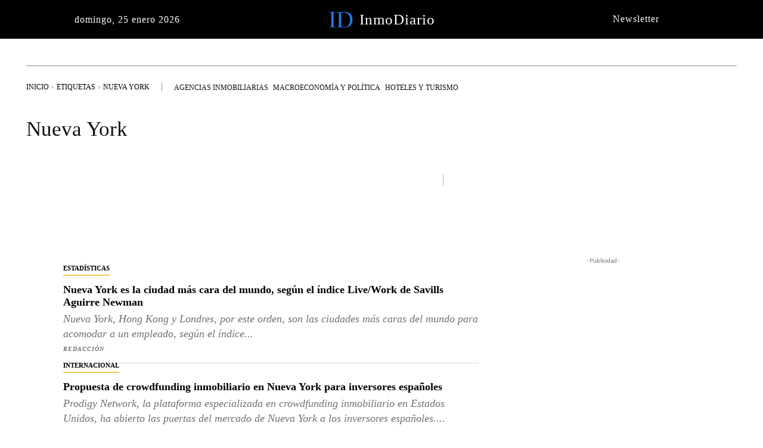

--- FILE ---
content_type: text/html; charset=UTF-8
request_url: https://inmodiario.com/tag/nueva-york/
body_size: 79527
content:
<!doctype html ><html lang="es"><head><script data-no-optimize="1">var litespeed_docref=sessionStorage.getItem("litespeed_docref");litespeed_docref&&(Object.defineProperty(document,"referrer",{get:function(){return litespeed_docref}}),sessionStorage.removeItem("litespeed_docref"));</script> <meta charset="UTF-8" /><title>Inmodiario | Nueva York</title><meta name="viewport" content="width=device-width, initial-scale=1.0"><link rel="pingback" href="https://inmodiario.com/xmlrpc.php" /><meta name='robots' content='noindex, follow' /> <script type="litespeed/javascript" data-src="https://www.google.com/recaptcha/api.js?render=6LcSqwcoAAAAAMg_hZFMNQTXKltm0n5qHEIfO1n_"></script> <meta name="description" content="Inmodiario | Nueva York" /><meta property="og:locale" content="es_ES" /><meta property="og:type" content="article" /><meta property="og:title" content="Inmodiario | Nueva York" /><meta property="og:description" content="Inmodiario | Nueva York" /><meta property="og:url" content="https://inmodiario.com/tag/nueva-york/" /><meta property="og:site_name" content="Inmodiario" /><meta property="og:image" content="https://inmodiario.com/wp-content/uploads/2023/09/imagen-twitter-inmodiario-900.jpg" /><meta property="og:image:width" content="900" /><meta property="og:image:height" content="600" /><meta property="og:image:type" content="image/jpeg" /><meta name="twitter:card" content="summary_large_image" /><meta name="twitter:site" content="@inmodiario" /> <script type="application/ld+json" class="yoast-schema-graph">{"@context":"https://schema.org","@graph":[{"@type":"CollectionPage","@id":"https://inmodiario.com/tag/nueva-york/","url":"https://inmodiario.com/tag/nueva-york/","name":"Inmodiario | Nueva York","isPartOf":{"@id":"https://inmodiario.com/#website"},"description":"Inmodiario | Nueva York","breadcrumb":{"@id":"https://inmodiario.com/tag/nueva-york/#breadcrumb"},"inLanguage":"es"},{"@type":"BreadcrumbList","@id":"https://inmodiario.com/tag/nueva-york/#breadcrumb","itemListElement":[{"@type":"ListItem","position":1,"name":"Portada","item":"https://inmodiario.com/"},{"@type":"ListItem","position":2,"name":"Nueva York"}]},{"@type":"WebSite","@id":"https://inmodiario.com/#website","url":"https://inmodiario.com/","name":"Inmodiario","description":"Actualidad Inmobiliaria, Noticias Inmobiliarias e Información sobre la Vivienda y el Mercado Inmobiliario","publisher":{"@id":"https://inmodiario.com/#organization"},"alternateName":"https://inmodiario.com/","potentialAction":[{"@type":"SearchAction","target":{"@type":"EntryPoint","urlTemplate":"https://inmodiario.com/?s={search_term_string}"},"query-input":{"@type":"PropertyValueSpecification","valueRequired":true,"valueName":"search_term_string"}}],"inLanguage":"es"},{"@type":"Organization","@id":"https://inmodiario.com/#organization","name":"InmoDiario","alternateName":"https://inmodiario.com/","url":"https://inmodiario.com/","logo":{"@type":"ImageObject","inLanguage":"es","@id":"https://inmodiario.com/#/schema/logo/image/","url":"https://inmodiario.com/wp-content/uploads/2023/09/logo-Pagina-InmoDirario.jpg","contentUrl":"https://inmodiario.com/wp-content/uploads/2023/09/logo-Pagina-InmoDirario.jpg","width":500,"height":500,"caption":"InmoDiario"},"image":{"@id":"https://inmodiario.com/#/schema/logo/image/"},"sameAs":["https://www.facebook.com/inmodiario/","https://x.com/inmodiario"]}]}</script> <link rel='dns-prefetch' href='//fonts.googleapis.com' /><link rel="alternate" type="application/rss+xml" title="Inmodiario &raquo; Feed" href="https://inmodiario.com/feed/" /><link rel="alternate" type="application/rss+xml" title="Inmodiario &raquo; Feed de los comentarios" href="https://inmodiario.com/comments/feed/" /><link rel="alternate" type="application/rss+xml" title="Inmodiario &raquo; Etiqueta Nueva York del feed" href="https://inmodiario.com/tag/nueva-york/feed/" /><style id='wp-img-auto-sizes-contain-inline-css' type='text/css'>img:is([sizes=auto i],[sizes^="auto," i]){contain-intrinsic-size:3000px 1500px}
/*# sourceURL=wp-img-auto-sizes-contain-inline-css */</style><style id="litespeed-ccss">:root{--wp--preset--aspect-ratio--square:1;--wp--preset--aspect-ratio--4-3:4/3;--wp--preset--aspect-ratio--3-4:3/4;--wp--preset--aspect-ratio--3-2:3/2;--wp--preset--aspect-ratio--2-3:2/3;--wp--preset--aspect-ratio--16-9:16/9;--wp--preset--aspect-ratio--9-16:9/16;--wp--preset--color--black:#000;--wp--preset--color--cyan-bluish-gray:#abb8c3;--wp--preset--color--white:#fff;--wp--preset--color--pale-pink:#f78da7;--wp--preset--color--vivid-red:#cf2e2e;--wp--preset--color--luminous-vivid-orange:#ff6900;--wp--preset--color--luminous-vivid-amber:#fcb900;--wp--preset--color--light-green-cyan:#7bdcb5;--wp--preset--color--vivid-green-cyan:#00d084;--wp--preset--color--pale-cyan-blue:#8ed1fc;--wp--preset--color--vivid-cyan-blue:#0693e3;--wp--preset--color--vivid-purple:#9b51e0;--wp--preset--gradient--vivid-cyan-blue-to-vivid-purple:linear-gradient(135deg,rgba(6,147,227,1) 0%,#9b51e0 100%);--wp--preset--gradient--light-green-cyan-to-vivid-green-cyan:linear-gradient(135deg,#7adcb4 0%,#00d082 100%);--wp--preset--gradient--luminous-vivid-amber-to-luminous-vivid-orange:linear-gradient(135deg,rgba(252,185,0,1) 0%,rgba(255,105,0,1) 100%);--wp--preset--gradient--luminous-vivid-orange-to-vivid-red:linear-gradient(135deg,rgba(255,105,0,1) 0%,#cf2e2e 100%);--wp--preset--gradient--very-light-gray-to-cyan-bluish-gray:linear-gradient(135deg,#eee 0%,#a9b8c3 100%);--wp--preset--gradient--cool-to-warm-spectrum:linear-gradient(135deg,#4aeadc 0%,#9778d1 20%,#cf2aba 40%,#ee2c82 60%,#fb6962 80%,#fef84c 100%);--wp--preset--gradient--blush-light-purple:linear-gradient(135deg,#ffceec 0%,#9896f0 100%);--wp--preset--gradient--blush-bordeaux:linear-gradient(135deg,#fecda5 0%,#fe2d2d 50%,#6b003e 100%);--wp--preset--gradient--luminous-dusk:linear-gradient(135deg,#ffcb70 0%,#c751c0 50%,#4158d0 100%);--wp--preset--gradient--pale-ocean:linear-gradient(135deg,#fff5cb 0%,#b6e3d4 50%,#33a7b5 100%);--wp--preset--gradient--electric-grass:linear-gradient(135deg,#caf880 0%,#71ce7e 100%);--wp--preset--gradient--midnight:linear-gradient(135deg,#020381 0%,#2874fc 100%);--wp--preset--font-size--small:11px;--wp--preset--font-size--medium:20px;--wp--preset--font-size--large:32px;--wp--preset--font-size--x-large:42px;--wp--preset--font-size--regular:15px;--wp--preset--font-size--larger:50px;--wp--preset--spacing--20:.44rem;--wp--preset--spacing--30:.67rem;--wp--preset--spacing--40:1rem;--wp--preset--spacing--50:1.5rem;--wp--preset--spacing--60:2.25rem;--wp--preset--spacing--70:3.38rem;--wp--preset--spacing--80:5.06rem;--wp--preset--shadow--natural:6px 6px 9px rgba(0,0,0,.2);--wp--preset--shadow--deep:12px 12px 50px rgba(0,0,0,.4);--wp--preset--shadow--sharp:6px 6px 0px rgba(0,0,0,.2);--wp--preset--shadow--outlined:6px 6px 0px -3px rgba(255,255,255,1),6px 6px rgba(0,0,0,1);--wp--preset--shadow--crisp:6px 6px 0px rgba(0,0,0,1)}.tdm-btn{display:inline-block;font-family:var(--td_default_google_font_2,'Roboto',sans-serif);text-align:center;position:relative}.tdm-btn .tdm-btn-text{vertical-align:middle}.tdm-btn-lg{font-size:15px;font-weight:500;line-height:52px;height:55px;padding:0 36px}@media (min-width:768px) and (max-width:1018px){.tdm-btn-lg{line-height:52px;height:52px;padding:0 34px}}@media (max-width:767px){.tdm-btn-lg{font-size:14px;line-height:50px;height:50px;padding:0 30px}}.tds-button1{background-color:var(--td_theme_color,#4db2ec);color:#fff;transform:translateZ(0);-webkit-transform:translateZ(0);-moz-transform:translateZ(0);-ms-transform:translateZ(0);-o-transform:translateZ(0)}.tds-button1:before{content:'';background-color:#222;width:100%;height:100%;left:0;top:0;position:absolute;z-index:-1;opacity:0}:root{--td_theme_color:#4db2ec;--td_grid_border_color:#ededed;--td_black:#222;--td_text_color:#111;--td_default_google_font_1:'Open Sans','Open Sans Regular',sans-serif;--td_default_google_font_2:'Roboto',sans-serif}html{font-family:sans-serif;-ms-text-size-adjust:100%;-webkit-text-size-adjust:100%}body{margin:0}details,summary{display:block}a{background-color:transparent}img{border:0}svg:not(:root){overflow:hidden}button,input{color:inherit;font:inherit;margin:0}button{overflow:visible}button{text-transform:none}button,html input[type=button]{-webkit-appearance:button}button::-moz-focus-inner,input::-moz-focus-inner{border:0;padding:0}input{line-height:normal}input[type=checkbox]{box-sizing:border-box;padding:0}*{-webkit-box-sizing:border-box;-moz-box-sizing:border-box;box-sizing:border-box}*:before,*:after{-webkit-box-sizing:border-box;-moz-box-sizing:border-box;box-sizing:border-box}img{max-width:100%;height:auto}.td-main-content-wrap{background-color:#fff}.tdc-row{width:1068px;margin-right:auto;margin-left:auto}.tdc-row:before,.tdc-row:after{display:table;content:'';line-height:0}.tdc-row:after{clear:both}.tdc-row[class*=stretch_row]>.td-pb-row>.td-element-style{width:100vw!important;left:50%!important;transform:translateX(-50%)!important}@media (max-width:767px){.td-pb-row>.td-element-style{width:100vw!important;left:50%!important;transform:translateX(-50%)!important}}.tdc-row.stretch_row_1200{width:auto!important;max-width:1240px}@media (min-width:768px) and (max-width:1018px){.tdc-row.stretch_row_1200>.td-pb-row{margin-right:0;margin-left:0}}@media (min-width:1141px){.tdc-row.stretch_row_1200{padding-left:24px;padding-right:24px}}@media (min-width:1019px) and (max-width:1140px){.tdc-row.stretch_row_1200{padding-left:20px;padding-right:20px}}.tdc-row.stretch_row_content{width:100%!important}.tdc-row.stretch_row_content_no_space{width:100%!important}.tdc-row.stretch_row_content_no_space>.td-pb-row{margin-left:0;margin-right:0}@media (max-width:767px){.tdc-row.td-stretch-content{padding-left:20px;padding-right:20px}}.td-pb-row{*zoom:1;margin-right:-24px;margin-left:-24px;position:relative}.td-pb-row:before,.td-pb-row:after{display:table;content:''}.td-pb-row:after{clear:both}.td-pb-row [class*=td-pb-span]{display:block;min-height:1px;float:left;padding-right:24px;padding-left:24px;position:relative}@media (min-width:1019px) and (max-width:1140px){.td-pb-row [class*=td-pb-span]{padding-right:20px;padding-left:20px}}@media (min-width:768px) and (max-width:1018px){.td-pb-row [class*=td-pb-span]{padding-right:14px;padding-left:14px}}@media (max-width:767px){.td-pb-row [class*=td-pb-span]{padding-right:0;padding-left:0;float:none;width:100%}}.td-pb-span4{width:33.33333333%}.td-pb-span5{width:41.66666667%}.td-pb-span7{width:58.33333333%}.td-pb-span8{width:66.66666667%}.td-pb-span12{width:100%}.wpb_row{margin-bottom:0}.vc_row .vc_column-inner{padding-left:0;padding-right:0}@media (min-width:1019px) and (max-width:1140px){.tdc-row{width:980px}.td-pb-row{margin-right:-20px;margin-left:-20px}}@media (min-width:768px) and (max-width:1018px){.tdc-row{width:740px}.td-pb-row{margin-right:-14px;margin-left:-14px}}@media (max-width:767px){.tdc-row{width:100%;padding-left:20px;padding-right:20px}.td-pb-row{width:100%;margin-left:0;margin-right:0}}@media (min-width:768px){.td-drop-down-search .td-search-form{margin:20px}}#td-outer-wrap{overflow:hidden}@media (max-width:767px){#td-outer-wrap{margin:auto;width:100%;-webkit-transform-origin:50% 200px 0;transform-origin:50% 200px 0}}.td-menu-background{background-repeat:var(--td_mobile_background_repeat,no-repeat);background-size:var(--td_mobile_background_size,cover);background-position:var(--td_mobile_background_size,center top);position:fixed;top:0;display:block;width:100%;height:113%;z-index:9999;visibility:hidden;transform:translate3d(-100%,0,0);-webkit-transform:translate3d(-100%,0,0)}.td-menu-background:before{content:'';width:100%;height:100%;position:absolute;top:0;left:0;opacity:.98;background:#313b45;background:-webkit-gradient(left top,left bottom,color-stop(0%,var(--td_mobile_gradient_one_mob,#313b45)),color-stop(100%,var(--td_mobile_gradient_two_mob,#3393b8)));background:linear-gradient(to bottom,var(--td_mobile_gradient_one_mob,#313b45) 0%,var(--td_mobile_gradient_two_mob,#3393b8) 100%);filter:progid:DXImageTransform.Microsoft.gradient(startColorstr='var(--td_mobile_gradient_one_mob, #313b45)',endColorstr='var(--td_mobile_gradient_two_mob, #3393b8)',GradientType=0)}#td-mobile-nav{padding:0;position:fixed;width:100%;height:calc(100% + 1px);top:0;z-index:9999;visibility:hidden;transform:translate3d(-99%,0,0);-webkit-transform:translate3d(-99%,0,0);left:-1%;font-family:-apple-system,".SFNSText-Regular","San Francisco","Roboto","Segoe UI","Helvetica Neue","Lucida Grande",sans-serif}#td-mobile-nav .td_display_err{text-align:center;color:var(--td_mobile_text_color,#fff);border:none;-webkit-box-shadow:0 0 8px rgba(0,0,0,.16);box-shadow:0 0 8px rgba(0,0,0,.16);margin:-9px -30px 24px;font-size:14px;border-radius:0;padding:12px;position:relative;background-color:rgba(255,255,255,.06);display:none}#td-mobile-nav input:invalid{box-shadow:none!important}#td-mobile-nav{height:1px;overflow:hidden}#td-mobile-nav .td-menu-socials{padding:0 65px 0 20px;overflow:hidden;height:60px}.td-mobile-close{position:absolute;right:1px;top:0;z-index:1000}.td-mobile-close .td-icon-close-mobile{height:70px;width:70px;line-height:70px;font-size:21px;color:var(--td_mobile_text_color,#fff);top:4px;position:relative}.td-mobile-content{padding:20px 20px 0}.td-mobile-container{padding-bottom:20px;position:relative}.td-mobile-content ul{list-style:none;margin:0;padding:0}.td-mobile-content li{float:none;margin-left:0;-webkit-touch-callout:none}.td-mobile-content li a{display:block;line-height:21px;font-size:21px;color:var(--td_mobile_text_color,#fff);margin-left:0;padding:12px 30px 12px 12px;font-weight:700}.td-mobile-container{opacity:1}#td-mobile-nav .td-login-animation{opacity:0;position:absolute;top:0;width:100%}#td-mobile-nav .td-login-animation .td-login-inputs{height:76px}.td-search-wrap-mob{padding:0;position:absolute;width:100%;height:auto;top:0;text-align:center;z-index:9999;visibility:hidden;color:var(--td_mobile_text_color,#fff);font-family:-apple-system,".SFNSText-Regular","San Francisco","Roboto","Segoe UI","Helvetica Neue","Lucida Grande",sans-serif}.td-search-wrap-mob .td-drop-down-search{opacity:0;visibility:hidden;-webkit-backface-visibility:hidden;position:relative}.td-search-wrap-mob #td-header-search-mob{color:var(--td_mobile_text_color,#fff);font-weight:700;font-size:26px;height:40px;line-height:36px;border:0;background:0 0;outline:0;margin:8px 0;padding:0;text-align:center}.td-search-wrap-mob .td-search-input{margin:0 5%;position:relative}.td-search-wrap-mob .td-search-input span{opacity:.8;font-size:12px}.td-search-wrap-mob .td-search-input:before,.td-search-wrap-mob .td-search-input:after{content:'';position:absolute;display:block;width:100%;height:1px;background-color:var(--td_mobile_text_color,#fff);bottom:0;left:0;opacity:.2}.td-search-wrap-mob .td-search-input:after{opacity:.8;transform:scaleX(0);-webkit-transform:scaleX(0)}.td-search-wrap-mob .td-search-form{margin-bottom:30px}.td-search-background{background-repeat:no-repeat;background-size:cover;background-position:center top;position:fixed;top:0;display:block;width:100%;height:113%;z-index:9999;transform:translate3d(100%,0,0);-webkit-transform:translate3d(100%,0,0);visibility:hidden}.td-search-background:before{content:'';width:100%;height:100%;position:absolute;top:0;left:0;opacity:.98;background:#313b45;background:-webkit-gradient(left top,left bottom,color-stop(0%,var(--td_mobile_gradient_one_mob,#313b45)),color-stop(100%,var(--td_mobile_gradient_two_mob,#3393b8)));background:linear-gradient(to bottom,var(--td_mobile_gradient_one_mob,#313b45) 0%,var(--td_mobile_gradient_two_mob,#3393b8) 100%);filter:progid:DXImageTransform.Microsoft.gradient(startColorstr='var(--td_mobile_gradient_one_mob, #313b45)',endColorstr='var(--td_mobile_gradient_two_mob, #3393b8)',GradientType=0)}.td-search-close{text-align:right;z-index:1000}.td-search-close .td-icon-close-mobile{height:70px;width:70px;line-height:70px;font-size:21px;color:var(--td_mobile_text_color,#fff);position:relative;top:4px;right:0}#td-mobile-nav label{position:absolute;top:26px;left:10px;font-size:17px;color:var(--td_mobile_text_color,#fff);opacity:.6}.td-login-inputs{position:relative}body{font-family:Verdana,BlinkMacSystemFont,-apple-system,"Segoe UI",Roboto,Oxygen,Ubuntu,Cantarell,"Open Sans","Helvetica Neue",sans-serif;font-size:14px;line-height:21px}p{margin-top:0;margin-bottom:21px}a{color:var(--td_theme_color,#4db2ec);text-decoration:none}ins{background:#fff;text-decoration:none}ul{padding:0}ul li{line-height:24px;margin-left:21px}h1,h3{font-family:var(--td_default_google_font_2,'Roboto',sans-serif);color:var(--td_text_color,#111);font-weight:400;margin:6px 0}h3>a{color:var(--td_text_color,#111)}h1{font-size:32px;line-height:40px;margin-top:33px;margin-bottom:23px}h3{font-size:22px;line-height:30px;margin-top:27px;margin-bottom:17px}input[type=text]{font-size:12px;line-height:21px;color:#444;border:1px solid #e1e1e1;width:100%;max-width:100%;height:34px;padding:3px 9px}@media (max-width:767px){input[type=text]{font-size:16px}}input[type=password]{width:100%;position:relative;top:0;display:inline-table;vertical-align:middle;font-size:12px;line-height:21px;color:#444;border:1px solid #ccc;max-width:100%;height:34px;padding:3px 9px;margin-bottom:10px}@media (max-width:767px){input[type=password]{font-size:16px}}.screen-reader-text{clip:rect(1px,1px,1px,1px);height:1px;overflow:hidden;position:absolute!important;width:1px}.td_module_wrap{position:relative;padding-bottom:35px}.td_module_wrap .entry-title{font-size:21px;line-height:25px;margin:0 0 6px}.entry-title{word-wrap:break-word}.td-module-meta-info{font-family:var(--td_default_google_font_1,'Open Sans','Open Sans Regular',sans-serif);font-size:11px;margin-bottom:7px;line-height:1;min-height:17px}.td-post-author-name{font-weight:700;display:inline-block;position:relative;top:2px}.td-post-author-name a{color:#000}.td-post-author-name span{color:#ccc;margin:0 2px;font-weight:400}.td-excerpt{font-size:13px;color:#767676;font-family:var(--td_default_google_font_1,'Open Sans','Open Sans Regular',sans-serif);word-wrap:break-word;overflow-wrap:anywhere;margin-top:9px}.td-post-category{font-family:var(--td_default_google_font_1,'Open Sans','Open Sans Regular',sans-serif);font-size:10px;font-weight:600;line-height:1;background-color:var(--td_black,#222);color:#fff;margin-right:5px;padding:3px 6px 4px;display:block;vertical-align:top}.td-module-meta-info .td-post-category{display:inline-block}.td-main-content-wrap{padding-bottom:40px}@media (max-width:767px){.td-main-content-wrap{padding-bottom:26px}}.td-pb-span4 .wpb_wrapper{perspective:unset!important}[class^=td-icon-]:before,[class*=" td-icon-"]:before{font-family:'newspaper';speak:none;font-style:normal;font-weight:400;font-variant:normal;text-transform:none;line-height:1;text-align:center;-webkit-font-smoothing:antialiased;-moz-osx-font-smoothing:grayscale}[class*=td-icon-]{line-height:1;text-align:center;display:inline-block}.td-icon-down:before{content:'\e801'}.td-icon-right:before{content:'\e803'}.td-icon-right-arrow:before{content:'\e808'}.td-icon-menu-up:before{content:'\e809'}.td-icon-search:before{content:'\e80a'}.td-icon-read-down:before{content:'\e83d'}.td-icon-close-mobile:before{content:'\e900'}@media (max-width:767px){.td-header-desktop-wrap{display:none}}@media (min-width:767px){.td-header-mobile-wrap{display:none}}.tdc_zone{margin:0}.td-main-content-wrap .tdc_zone{z-index:0}.td-header-template-wrap{z-index:100}.td-header-desktop-wrap{width:100%}.td-header-desktop-sticky-wrap,.td-header-mobile-sticky-wrap{position:fixed;top:0;width:100%;z-index:999;visibility:hidden;opacity:0}#td-mobile-nav .td-menu-login-section{list-style:none;position:relative;margin-top:20px}#td-mobile-nav .td-menu-login-section a{color:var(--td_mobile_text_color,#fff)}#td-mobile-nav .td-guest-wrap{height:40px;text-align:center}#td-mobile-nav .td-guest-wrap .td-menu-login{display:inline-block;font-size:20px;font-weight:700;color:#fff;vertical-align:middle}#td-mobile-nav .td-register-section{position:absolute;top:0;color:var(--td_mobile_text_color,#fff);width:100%;z-index:-1}#td-mobile-nav .td-register-section a{color:var(--td_mobile_text_color,#fff)}#td-mobile-nav .td-register-section .td-icon-read-down{font-size:23px;transform:rotate(90deg);-webkit-transform:rotate(90deg);line-height:74px;width:74px}#td-mobile-nav .td-register-section .td-login-input{color:var(--td_mobile_text_color,#fff);font-weight:400;font-size:17px;height:40px;line-height:40px;border:0;background:0 0;outline:0;margin:18px 0;position:relative;border-bottom:1px solid var(--td_mobile_text_color,rgba(255,255,255,.2));border-radius:0;box-shadow:none}#td-mobile-nav .td-register-section .td-login-form-wrap{padding:0 30px}#td-mobile-nav .td-register-section .td-login-button{display:block;text-align:center;width:100%;text-transform:uppercase;line-height:50px;color:var(--td_mobile_button_color_mob,#000);border:none;-webkit-box-shadow:0 0 8px rgba(0,0,0,.36);box-shadow:0 0 8px rgba(0,0,0,.36);margin:17px 0 15px;font-size:17px;border-radius:0;background-color:var(--td_mobile_button_background_mob,#fff);opacity:.8;text-shadow:none}#td-mobile-nav .td-register-section .td-login-info-text{text-align:center;margin-bottom:20px}#td-mobile-nav .td-login-title{position:absolute;top:0;padding:0 50px;text-align:center;line-height:74px;text-transform:uppercase;width:100%;font-size:17px;height:74px;overflow:hidden;z-index:-1}#td-mobile-nav .td-login-panel-title{text-align:center;font-size:16px;padding:30px 10px}#td-mobile-nav .td-login-panel-title span{display:inline-block;font-size:28px;font-weight:700;width:100%;margin-bottom:10px}.td_block_wrap{margin-bottom:48px;position:relative;clear:both}@media (max-width:767px){.td_block_wrap{margin-bottom:32px}}.td-block-title-wrap{position:relative}.td-fix-index{transform:translateZ(0);-webkit-transform:translateZ(0)}.td_with_ajax_pagination{transform:translate3d(0,0,0);-webkit-transform:translate3d(0,0,0);overflow:hidden}.tdb-template .td-main-content-wrap{padding-bottom:0}button::-moz-focus-inner{padding:0;border:0}#login_pass-mob{display:none!important}.td-adspot-title{color:#767676;font-size:10px;text-align:center;display:block;font-family:Verdana,BlinkMacSystemFont,-apple-system,"Segoe UI",Roboto,Oxygen,Ubuntu,Cantarell,"Open Sans","Helvetica Neue",sans-serif;line-height:21px}.td-a-rec-id-custom-spot{margin-bottom:0;text-align:center}.td-container-wrap{background-color:var(--td_container_transparent,#fff);margin-left:auto;margin-right:auto}.td-scroll-up{position:fixed;bottom:4px;right:5px;z-index:9999}.td-scroll-up[data-style=style1]{display:none;width:40px;height:40px;background-color:var(--td_theme_color,#4db2ec);transform:translate3d(0,70px,0)}.td-scroll-up[data-style=style1] .td-icon-menu-up{position:relative;color:#fff;font-size:20px;display:block;text-align:center;width:40px;top:7px}.wpb_button{display:inline-block;font-family:var(--td_default_google_font_1,'Open Sans','Open Sans Regular',sans-serif);font-weight:600;line-height:24px;text-shadow:none;border:none;border-radius:0;margin-bottom:21px}.td-element-style{position:absolute;z-index:0;width:100%;height:100%;top:0;bottom:0;left:0;right:0;overflow:hidden}.td-element-style-before{opacity:0}.cmplz-hidden{display:none!important}:root{--dreamland-brown:#82674b;--dreamland-black:#000;--dreamland-white:#fff;--dreamland-blue:#0024a4;--dreamland-important:rgba(130,41,0,.09);--dreamland-hover:rgba(255,255,255,.67);--metro-blue:#2579e8;--metro-blue-acc:#509cff;--metro-red:#e83030;--metro-exclusive:#1dca95;--amsonia-primary-color:#366bd9;--amsonia-accent-color:#6d9af8;--amsonia-dark:#060e2f;--amsonia-white:#fff;--amsonia-off-white:#eaecf8;--amsonia-gray:#9191a1;--amsonia-dark-blue:#354792;--today-news-dark-bg:#000;--today-news-accent:#ce0000;--today-news-white:#fff;--today-news-white-transparent:rgba(255,255,255,.75);--today-news-white-transparent2:rgba(255,255,255,.1);--today-news-dark-gray:#222;--today-news-light-gray:#d8d8d8}:root{--global-font-1:Georgia,Times,"Times New Roman",serif}.hustle-ui.module_id_4 .hustle-popup-content{max-width:800px}.hustle-ui.module_id_4{padding-right:15px;padding-left:15px}.hustle-ui.module_id_4 .hustle-popup-content .hustle-info{padding-top:0;padding-bottom:0}@media screen and (min-width:783px){.hustle-ui:not(.hustle-size--small).module_id_4{padding-right:15px;padding-left:15px}.hustle-ui:not(.hustle-size--small).module_id_4 .hustle-popup-content .hustle-info{padding-top:0;padding-bottom:0}}.hustle-ui.module_id_4 .hustle-layout{margin:0;padding:0;border-width:0;border-style:solid;border-color:rgba(0,0,0,0);border-radius:0;overflow:hidden;background-color:#fff;-moz-box-shadow:0px 0px 0px 0px rgba(0,0,0,0);-webkit-box-shadow:0px 0px 0px 0px rgba(0,0,0,0);box-shadow:0px 0px 0px 0px rgba(0,0,0,0)}@media screen and (min-width:783px){.hustle-ui:not(.hustle-size--small).module_id_4 .hustle-layout{margin:0;padding:0;border-width:0;border-style:solid;border-radius:0;-moz-box-shadow:0px 0px 0px 0px rgba(0,0,0,0);-webkit-box-shadow:0px 0px 0px 0px rgba(0,0,0,0);box-shadow:0px 0px 0px 0px rgba(0,0,0,0)}}.hustle-ui.module_id_4 .hustle-main-wrapper{position:relative;padding:32px 0 0}@media screen and (min-width:783px){.hustle-ui:not(.hustle-size--small).module_id_4 .hustle-main-wrapper{padding:32px 0 0}}.hustle-ui.module_id_4 .hustle-layout .hustle-image{background-color:#fcf7ed}.hustle-ui.module_id_4 .hustle-layout .hustle-image{height:275px;overflow:hidden}@media screen and (min-width:783px){.hustle-ui:not(.hustle-size--small).module_id_4 .hustle-layout .hustle-image{max-width:50%;height:auto;min-height:0;-webkit-box-flex:0;-ms-flex:0 0 50%;flex:0 0 50%}}.hustle-ui.module_id_4 .hustle-layout .hustle-image img{width:100%;max-width:unset;height:100%;display:block;position:absolute;object-fit:cover;-ms-interpolation-mode:bicubic}@media all and (-ms-high-contrast:none),(-ms-high-contrast:active){.hustle-ui.module_id_4 .hustle-layout .hustle-image img{width:auto;max-width:unset;height:auto;max-height:unset}}@media screen and (min-width:783px){.hustle-ui:not(.hustle-size--small).module_id_4 .hustle-layout .hustle-image img{width:100%;max-width:unset;height:100%;display:block;position:absolute;object-fit:cover;-ms-interpolation-mode:bicubic}}@media all and (min-width:783px) and (-ms-high-contrast:none),(-ms-high-contrast:active){.hustle-ui:not(.hustle-size--small).module_id_4 .hustle-layout .hustle-image img{width:auto;max-width:unset;height:auto;max-height:unset}}.hustle-ui.module_id_4 .hustle-layout .hustle-image img{object-position:center center;-o-object-position:center center}@media all and (-ms-high-contrast:none),(-ms-high-contrast:active){.hustle-ui.module_id_4 .hustle-layout .hustle-image img{left:50%}}@media all and (-ms-high-contrast:none),(-ms-high-contrast:active){.hustle-ui.module_id_4 .hustle-layout .hustle-image img{transform:translate(-50%,-50%);-ms-transform:translate(-50%,-50%);-webkit-transform:translate(-50%,-50%)}}@media all and (-ms-high-contrast:none),(-ms-high-contrast:active){.hustle-ui.module_id_4 .hustle-layout .hustle-image img{top:50%}}@media all and (-ms-high-contrast:none),(-ms-high-contrast:active){.hustle-ui.module_id_4 .hustle-layout .hustle-image img{transform:translate(-50%,-50%);-ms-transform:translate(-50%,-50%);-webkit-transform:translate(-50%,-50%)}}@media screen and (min-width:783px){.hustle-ui:not(.hustle-size--small).module_id_4 .hustle-layout .hustle-image img{object-position:center center;-o-object-position:center center}}@media all and (min-width:783px) and (-ms-high-contrast:none),(-ms-high-contrast:active){.hustle-ui:not(.hustle-size--small).module_id_4 .hustle-layout .hustle-image img{left:50%;right:auto}}@media all and (min-width:783px) and (-ms-high-contrast:none),(-ms-high-contrast:active){.hustle-ui:not(.hustle-size--small).module_id_4 .hustle-layout .hustle-image img{transform:translate(-50%,-50%);-ms-transform:translate(-50%,-50%);-webkit-transform:translate(-50%,-50%)}}@media all and (min-width:783px) and (-ms-high-contrast:none),(-ms-high-contrast:active){.hustle-ui:not(.hustle-size--small).module_id_4 .hustle-layout .hustle-image img{top:50%;bottom:auto}}@media all and (min-width:783px) and (-ms-high-contrast:none),(-ms-high-contrast:active){.hustle-ui:not(.hustle-size--small).module_id_4 .hustle-layout .hustle-image img{transform:translate(-50%,-50%);-ms-transform:translate(-50%,-50%);-webkit-transform:translate(-50%,-50%)}}.hustle-ui.module_id_4 .hustle-layout .hustle-content{margin:0;padding:50px 40px 15px;border-width:0;border-style:solid;border-radius:0;border-color:#d92d31;background-color:rgba(0,0,0,0);-moz-box-shadow:0px 0px 0px 0px rgba(0,0,0,0);-webkit-box-shadow:0px 0px 0px 0px rgba(0,0,0,0);box-shadow:0px 0px 0px 0px rgba(0,0,0,0)}.hustle-ui.module_id_4 .hustle-layout .hustle-content .hustle-content-wrap{padding:50px 0 15px}@media screen and (min-width:783px){.hustle-ui:not(.hustle-size--small).module_id_4 .hustle-layout .hustle-content{margin:30px;padding:78px 30px;border-width:1px;border-style:dashed;border-radius:0;-moz-box-shadow:0px 0px 0px 0px rgba(0,0,0,0);-webkit-box-shadow:0px 0px 0px 0px rgba(0,0,0,0);box-shadow:0px 0px 0px 0px rgba(0,0,0,0)}.hustle-ui:not(.hustle-size--small).module_id_4 .hustle-layout .hustle-content .hustle-content-wrap{padding:78px 0}}.hustle-ui.module_id_4 .hustle-layout .hustle-title{display:block;margin:0;padding:0;border-width:0;border-style:solid;border-color:rgba(0,0,0,0);border-radius:0;background-color:rgba(0,0,0,0);box-shadow:0px 0px 0px 0px rgba(0,0,0,0);-moz-box-shadow:0px 0px 0px 0px rgba(0,0,0,0);-webkit-box-shadow:0px 0px 0px 0px rgba(0,0,0,0);color:#d92c30;font:700 43px/54px Roboto Slab;font-style:normal;letter-spacing:-1px;text-transform:none;text-decoration:none;text-align:left}@media screen and (min-width:783px){.hustle-ui:not(.hustle-size--small).module_id_4 .hustle-layout .hustle-title{margin:0;padding:0;border-width:0;border-style:solid;border-radius:0;box-shadow:0px 0px 0px 0px rgba(0,0,0,0);-moz-box-shadow:0px 0px 0px 0px rgba(0,0,0,0);-webkit-box-shadow:0px 0px 0px 0px rgba(0,0,0,0);font:700 43px/54px Roboto Slab;font-style:normal;letter-spacing:-1px;text-transform:none;text-decoration:none;text-align:left}}.hustle-ui.module_id_4 .hustle-layout .hustle-group-content{margin:20px 0 0;padding:0;border-color:rgba(0,0,0,0);border-width:0;border-style:solid;color:#d92c30}@media screen and (min-width:783px){.hustle-ui:not(.hustle-size--small).module_id_4 .hustle-layout .hustle-group-content{margin:20px 0 0;padding:0;border-width:0;border-style:solid}}.hustle-ui.module_id_4 .hustle-layout .hustle-group-content{color:#d92c30;font-size:16px;line-height:26px;font-family:Roboto}@media screen and (min-width:783px){.hustle-ui:not(.hustle-size--small).module_id_4 .hustle-layout .hustle-group-content{font-size:16px;line-height:26px}}.hustle-ui.module_id_4 .hustle-layout .hustle-group-content p:not([class*=forminator-]){margin:0 0 10px;color:#d92c30;font:normal 16px/26px Roboto;font-style:normal;letter-spacing:-.25px;text-transform:none;text-decoration:none}.hustle-ui.module_id_4 .hustle-layout .hustle-group-content p:not([class*=forminator-]):last-child{margin-bottom:0}@media screen and (min-width:783px){.hustle-ui:not(.hustle-size--small).module_id_4 .hustle-layout .hustle-group-content p:not([class*=forminator-]){margin:0 0 10px;font:normal 16px/26px Roboto;font-style:normal;letter-spacing:-.25px;text-transform:none;text-decoration:none}.hustle-ui:not(.hustle-size--small).module_id_4 .hustle-layout .hustle-group-content p:not([class*=forminator-]):last-child{margin-bottom:0}}.hustle-ui.module_id_4 .hustle-layout .hustle-cta-container{margin:30px 0 25px;padding:0;border-color:rgba(0,0,0,0);border-width:0;border-style:solid}@media screen and (min-width:783px){.hustle-ui:not(.hustle-size--small).module_id_4 .hustle-layout .hustle-cta-container{margin:20px 0 0;padding:0;border-width:0;border-style:solid}}.hustle-ui.module_id_4 .hustle-layout p.hustle-cta-helper-text{font-size:15px;line-height:26px;font-weight:400;font-style:normal;letter-spacing:-.25px;text-transform:none;text-decoration:none;text-align:left}@media screen and (min-width:783px){.hustle-ui:not(.hustle-size--small).module_id_4 .hustle-layout p.hustle-cta-helper-text{font-size:15px;line-height:26px;font-weight:400;font-style:normal;letter-spacing:-.25px;text-transform:none;text-decoration:none;text-align:left}}.hustle-ui.module_id_4 .hustle-layout a.hustle-button-cta{margin:0;padding:11px 41px;border-width:0;border-style:solid;border-color:#d92c30;border-radius:0;background-color:#d92c30;-moz-box-shadow:0px 0px 0px 0px rgba(0,0,0,0);-webkit-box-shadow:0px 0px 0px 0px rgba(0,0,0,0);box-shadow:0px 0px 0px 0px rgba(0,0,0,0);color:#fff;font:500 14px/22px Roboto;font-style:normal;letter-spacing:.5px;text-transform:none;text-decoration:none;text-align:center}@media screen and (min-width:783px){.hustle-ui:not(.hustle-size--small).module_id_4 .hustle-layout a.hustle-button-cta{padding:11px 41px;border-width:0;border-style:solid;border-radius:0;box-shadow:0px 0px 0px 0px rgba(0,0,0,0);-moz-box-shadow:0px 0px 0px 0px rgba(0,0,0,0);-webkit-box-shadow:0px 0px 0px 0px rgba(0,0,0,0);font:500 14px/22px Roboto;font-style:normal;letter-spacing:.5px;text-transform:none;text-decoration:none;text-align:center}}.hustle-ui.module_id_4 .hustle-layout .hustle-cta-container{display:flex;flex-direction:column}.hustle-ui.module_id_4 .hustle-layout .hustle-cta-container .hustle-button-cta{width:100%;display:block}@media screen and (min-width:783px){.hustle-ui:not(.hustle-size--small).module_id_4 .hustle-layout .hustle-cta-container{display:flex;flex-direction:column}}@media screen and (min-width:783px){.hustle-ui:not(.hustle-size--small).module_id_4 .hustle-layout .hustle-cta-container .hustle-button-cta{width:100%;display:block}}button.hustle-button-close .hustle-icon-close:before{font-size:inherit}.hustle-ui.module_id_4 button.hustle-button-close{color:#fff;background:0 0;border-radius:0;position:absolute;z-index:1;display:block;width:32px;height:32px;right:0;left:auto;top:0;bottom:auto;transform:unset}.hustle-ui.module_id_4 button.hustle-button-close .hustle-icon-close{font-size:12px}@media screen and (min-width:783px){.hustle-ui:not(.hustle-size--small).module_id_4 button.hustle-button-close .hustle-icon-close{font-size:12px}.hustle-ui:not(.hustle-size--small).module_id_4 button.hustle-button-close{background:0 0;border-radius:0;display:block;width:32px;height:32px;right:0;left:auto;top:0;bottom:auto;transform:unset}}.hustle-ui.module_id_4 .hustle-popup-mask{background-color:rgba(0,0,0,.75)}.td-mobile-content .td-mobile-main-menu>li>a{font-family:Coustard;font-size:20px;line-height:20px;font-weight:900}#td-mobile-nav,.td-search-wrap-mob{font-family:Literata}:root{--td_excl_label:'EXCLUSIVO';--td_theme_color:#000;--td_slider_text:rgba(0,0,0,.7);--td_container_transparent:transparent;--td_mobile_gradient_one_mob:#000;--td_mobile_gradient_two_mob:#000;--td_mobile_text_active_color:#e5764e;--td_mobile_button_background_mob:#e8e8e8;--td_login_button_background:#e8e8e8;--td_login_hover_background:#000;--td_login_hover_color:#fff;--td_login_gradient_one:#000;--td_login_gradient_two:#000}.tdi_2{min-height:0}.tdi_2>.td-element-style:after{content:''!important;width:100%!important;height:100%!important;position:absolute!important;top:0!important;left:0!important;z-index:0!important;display:block!important;background-color:#ffffff!important}.td-header-mobile-wrap{position:relative;width:100%}@media (max-width:767px){.tdi_2{border-color:#eaeaea!important;border-style:solid!important;border-width:0 0 1px 0!important}}.tdi_4{min-height:0}.tdi_4{display:flex;flex-direction:row;flex-wrap:nowrap;justify-content:flex-start;align-items:center}.tdi_4:before,.tdi_4:after{display:none}@media (min-width:768px){.tdi_4{margin-left:0;margin-right:0}.tdi_4>.vc_column{padding-left:0;padding-right:0}}.tdi_4{position:relative}.tdi_4 .td_block_wrap{text-align:left}@media (max-width:767px){.tdi_4{position:relative}}.tdi_3_rand_style>.td-element-style-before{content:''!important;width:100%!important;height:100%!important;position:absolute!important;top:0!important;left:0!important;display:block!important;z-index:0!important;border-color:rgba(255,255,255,.16)!important;background-position:center center!important;opacity:.3!important;border-style:solid!important;border-width:0!important;background-size:cover!important}@media (max-width:767px){.tdi_3_rand_style>.td-element-style-before{content:''!important;width:100%!important;height:100%!important;position:absolute!important;top:0!important;left:0!important;display:block!important;z-index:0!important;background-image:none!important}}.tdi_3_rand_style{background-color:#000000!important}.tdi_6{vertical-align:baseline}.tdi_6>.wpb_wrapper{display:block}.tdi_6>.wpb_wrapper{width:auto;height:auto}@media (max-width:767px){.tdi_6>.wpb_wrapper{display:flex;flex-direction:row;flex-wrap:nowrap;justify-content:center;align-items:flex-start}.tdi_6>.wpb_wrapper{width:100%;height:100%}}.tdi_6{width:64%!important;justify-content:center!important;text-align:center!important}@media (min-width:1019px) and (max-width:1140px){.tdi_6{width:72%!important}}@media (min-width:768px) and (max-width:1018px){.tdi_6{width:78%!important}}@media (max-width:767px){.tdi_6{width:15%!important}}.tdb-header-align{vertical-align:middle}.tdb_mobile_menu{margin-bottom:0;clear:none}.tdb_mobile_menu svg{height:auto}.tdb_mobile_menu svg,.tdb_mobile_menu svg *{fill:var(--td_theme_color,#4db2ec)}.tdi_7 .tdb-mobile-menu-button svg{width:27px}.tdi_7 .tdb-mobile-menu-button .tdb-mobile-menu-icon-svg{width:54px;height:54px}.tdi_7 .tdb-mobile-menu-button{color:#fff}.tdi_7 .tdb-mobile-menu-button svg,.tdi_7 .tdb-mobile-menu-button svg *{fill:#fff}.tdi_9{vertical-align:baseline}.tdi_9>.wpb_wrapper{display:block}.tdi_9>.wpb_wrapper{width:auto;height:auto}@media (max-width:767px){.tdi_9>.wpb_wrapper{display:flex;flex-direction:row;flex-wrap:nowrap;justify-content:center;align-items:flex-start}.tdi_9>.wpb_wrapper{width:100%;height:100%}}.tdi_9{width:18%!important}@media (min-width:1019px) and (max-width:1140px){.tdi_9{width:20%!important}}@media (min-width:768px) and (max-width:1018px){.tdi_9{width:6%!important}}@media (max-width:767px){.tdi_9{width:70%!important}}@media (max-width:767px){.tdi_10{padding-top:4px!important;padding-left:14px!important}}.tdb_header_logo{margin-bottom:0;clear:none}.tdb_header_logo .tdb-logo-a{display:flex;align-items:flex-start}.tdb_header_logo .tdb-logo-text-wrap{display:flex}.tdb_header_logo .tdb-logo-text-title{background-size:cover;background-position:center center;font-size:75px;font-family:serif;line-height:1.1;color:#222;white-space:nowrap}.tdb_header_logo .tdb-logo-text-tagline{margin-top:2px;font-size:12px;font-family:serif;letter-spacing:1.8px;line-height:1;color:#767676}.tdi_10 .tdb-logo-a{flex-direction:row;align-items:flex-start;justify-content:flex-start}.tdi_10 .tdb-logo-text-tagline{margin-top:0;margin-left:10px;color:#fff;font-family:Paytone One!important;font-size:25px!important;line-height:1.2!important;font-weight:500!important;letter-spacing:1px!important}.tdi_10 .tdb-logo-text-title{display:block;color:var(--metro-blue);font-family:Limelight!important;font-size:54px!important;line-height:1!important;font-weight:400!important}.tdi_10 .tdb-logo-text-wrap{flex-direction:row;align-items:baseline;align-items:flex-start}@media (max-width:767px){.tdb_header_logo .tdb-logo-text-title{font-size:36px}}@media (max-width:767px){.tdb_header_logo .tdb-logo-text-tagline{font-size:11px}}@media (min-width:1019px) and (max-width:1140px){.tdi_10 .tdb-logo-text-tagline{margin-top:0;margin-left:8px;font-size:18px!important}.tdi_10 .tdb-logo-text-title{font-size:50px!important}}@media (min-width:768px) and (max-width:1018px){.tdi_10 .tdb-logo-text-tagline{margin-top:0;margin-left:4px;display:none;font-size:11px!important}.tdi_10 .tdb-logo-text-title{font-size:38px!important}}@media (max-width:767px){.tdi_10 .tdb-logo-text-tagline{margin-top:0;margin-left:5px;font-size:20px!important}.tdi_10 .tdb-logo-text-title{font-size:25px!important;font-weight:700!important}}.tdi_12{vertical-align:baseline}.tdi_12>.wpb_wrapper{display:block}.tdi_12>.wpb_wrapper{width:auto;height:auto}@media (max-width:767px){.tdi_12>.wpb_wrapper{display:flex;flex-direction:row;flex-wrap:nowrap;justify-content:center;align-items:flex-start}.tdi_12>.wpb_wrapper{width:100%;height:100%}}.tdi_12{width:18%!important}@media (min-width:1019px) and (max-width:1140px){.tdi_12{width:14%!important}}@media (min-width:768px) and (max-width:1018px){.tdi_12{width:16%!important}}@media (max-width:767px){.tdi_12{width:15%!important}}.tdb_mobile_search{margin-bottom:0;clear:none}.tdb_mobile_search svg{height:auto}.tdb_mobile_search svg,.tdb_mobile_search svg *{fill:var(--td_theme_color,#4db2ec)}.tdi_13 .tdb-header-search-button-mob svg{width:22px}.tdi_13 .tdb-header-search-button-mob .tdb-mobile-search-icon-svg{width:55px;height:55px;display:flex;justify-content:center}.tdi_13 .tdb-header-search-button-mob{color:#fff}.tdi_13 .tdb-header-search-button-mob svg,.tdi_13 .tdb-header-search-button-mob svg *{fill:#fff}.tdi_15{min-height:0}.tdi_15>.td-element-style:after{content:''!important;width:100%!important;height:100%!important;position:absolute!important;top:0!important;left:0!important;z-index:0!important;display:block!important;background-color:#ffffff!important}@media (max-width:767px){.td-header-mobile-sticky-wrap{transform:translateY(-120%);-webkit-transform:translateY(-120%);-moz-transform:translateY(-120%);-ms-transform:translateY(-120%);-o-transform:translateY(-120%)}}@media (max-width:767px){.tdi_15{border-color:#eaeaea!important;border-style:solid!important;border-width:0 0 1px 0!important}}.tdi_17{min-height:0}.tdi_17{display:flex;flex-direction:row;flex-wrap:nowrap;justify-content:flex-start;align-items:center}.tdi_17:before,.tdi_17:after{display:none}@media (min-width:768px){.tdi_17{margin-left:0;margin-right:0}.tdi_17>.vc_column{padding-left:0;padding-right:0}}.tdi_17{position:relative}.tdi_17 .td_block_wrap{text-align:left}@media (max-width:767px){.tdi_17{position:relative}}.tdi_16_rand_style>.td-element-style-before{content:''!important;width:100%!important;height:100%!important;position:absolute!important;top:0!important;left:0!important;display:block!important;z-index:0!important;border-color:rgba(255,255,255,.16)!important;background-position:center center!important;opacity:.3!important;border-style:solid!important;border-width:0!important;background-size:cover!important}@media (max-width:767px){.tdi_16_rand_style>.td-element-style-before{content:''!important;width:100%!important;height:100%!important;position:absolute!important;top:0!important;left:0!important;display:block!important;z-index:0!important;background-image:none!important}}.tdi_16_rand_style{background-color:#000000!important}.tdi_19{vertical-align:baseline}.tdi_19>.wpb_wrapper{display:block}.tdi_19>.wpb_wrapper{width:auto;height:auto}@media (max-width:767px){.tdi_19>.wpb_wrapper{display:flex;flex-direction:row;flex-wrap:nowrap;justify-content:center;align-items:flex-start}.tdi_19>.wpb_wrapper{width:100%;height:100%}}.tdi_19{width:64%!important;justify-content:center!important;text-align:center!important}@media (min-width:1019px) and (max-width:1140px){.tdi_19{width:72%!important}}@media (min-width:768px) and (max-width:1018px){.tdi_19{width:78%!important}}@media (max-width:767px){.tdi_19{width:15%!important}}.tdi_20 .tdb-mobile-menu-button svg{width:27px}.tdi_20 .tdb-mobile-menu-button .tdb-mobile-menu-icon-svg{width:54px;height:54px}.tdi_20 .tdb-mobile-menu-button{color:#fff}.tdi_20 .tdb-mobile-menu-button svg,.tdi_20 .tdb-mobile-menu-button svg *{fill:#fff}.tdi_22{vertical-align:baseline}.tdi_22>.wpb_wrapper{display:block}.tdi_22>.wpb_wrapper{width:auto;height:auto}@media (max-width:767px){.tdi_22>.wpb_wrapper{display:flex;flex-direction:row;flex-wrap:nowrap;justify-content:center;align-items:flex-start}.tdi_22>.wpb_wrapper{width:100%;height:100%}}.tdi_22{width:18%!important}@media (min-width:1019px) and (max-width:1140px){.tdi_22{width:20%!important}}@media (min-width:768px) and (max-width:1018px){.tdi_22{width:6%!important}}@media (max-width:767px){.tdi_22{width:70%!important}}@media (max-width:767px){.tdi_23{padding-top:4px!important;padding-left:14px!important}}.tdi_23 .tdb-logo-a{flex-direction:row;align-items:flex-start;justify-content:flex-start}.tdi_23 .tdb-logo-text-tagline{margin-top:0;margin-left:10px;color:#fff;font-family:Paytone One!important;font-size:25px!important;line-height:1.2!important;font-weight:500!important;letter-spacing:1px!important}.tdi_23 .tdb-logo-text-title{display:block;color:var(--metro-blue);font-family:Limelight!important;font-size:54px!important;line-height:1!important;font-weight:400!important}.tdi_23 .tdb-logo-text-wrap{flex-direction:row;align-items:baseline;align-items:flex-start}@media (min-width:1019px) and (max-width:1140px){.tdi_23 .tdb-logo-text-tagline{margin-top:0;margin-left:8px;font-size:18px!important}.tdi_23 .tdb-logo-text-title{font-size:50px!important}}@media (min-width:768px) and (max-width:1018px){.tdi_23 .tdb-logo-text-tagline{margin-top:0;margin-left:4px;display:none;font-size:11px!important}.tdi_23 .tdb-logo-text-title{font-size:38px!important}}@media (max-width:767px){.tdi_23 .tdb-logo-text-tagline{margin-top:0;margin-left:5px;font-size:20px!important}.tdi_23 .tdb-logo-text-title{font-size:25px!important;font-weight:700!important}}.tdi_25{vertical-align:baseline}.tdi_25>.wpb_wrapper{display:block}.tdi_25>.wpb_wrapper{width:auto;height:auto}@media (max-width:767px){.tdi_25>.wpb_wrapper{display:flex;flex-direction:row;flex-wrap:nowrap;justify-content:center;align-items:flex-start}.tdi_25>.wpb_wrapper{width:100%;height:100%}}.tdi_25{width:18%!important}@media (min-width:1019px) and (max-width:1140px){.tdi_25{width:14%!important}}@media (min-width:768px) and (max-width:1018px){.tdi_25{width:16%!important}}@media (max-width:767px){.tdi_25{width:15%!important}}.tdi_26 .tdb-header-search-button-mob svg{width:22px}.tdi_26 .tdb-header-search-button-mob .tdb-mobile-search-icon-svg{width:55px;height:55px;display:flex;justify-content:center}.tdi_26 .tdb-header-search-button-mob{color:#fff}.tdi_26 .tdb-header-search-button-mob svg,.tdi_26 .tdb-header-search-button-mob svg *{fill:#fff}.tdi_28{min-height:0}.td-header-desktop-wrap{position:relative}.tdi_28{margin-bottom:0!important}.tdi_30{min-height:0}.tdi_30{display:flex;flex-direction:row;flex-wrap:nowrap;justify-content:center;align-items:center}.tdi_30:before,.tdi_30:after{display:none}@media (min-width:768px){.tdi_30{margin-left:0;margin-right:0}.tdi_30>.vc_column{padding-left:0;padding-right:0}}@media (min-width:767px){.tdi_30.tdc-row-content-vert-center{display:flex;align-items:center;flex:1}.tdi_30.tdc-row-content-vert-center .td_block_wrap{vertical-align:middle}}.tdi_30{padding-top:5px!important;padding-bottom:5px!important;position:relative}.tdi_30 .td_block_wrap{text-align:left}@media (min-width:768px) and (max-width:1018px){.tdi_30{padding-right:10px!important;padding-left:10px!important}}.tdi_29_rand_style>.td-element-style-before{content:''!important;width:100%!important;height:100%!important;position:absolute!important;top:0!important;left:0!important;display:block!important;z-index:0!important;background-position:center center!important;opacity:.3!important;background-size:cover!important}.tdi_29_rand_style{background-color:#000000!important}.tdi_32{vertical-align:baseline}.tdi_32>.wpb_wrapper{display:flex;flex-direction:row;flex-wrap:nowrap;justify-content:center;align-items:flex-start}.tdi_32>.wpb_wrapper{width:100%;height:100%}@media (min-width:768px) and (max-width:1018px){.tdi_32{width:6%!important}}.tdb_header_date{margin-bottom:0;clear:none}.tdb_header_date .tdb-block-inner{display:flex;align-items:baseline}.tdb_header_date .tdb-head-date-txt{font-family:var(--td_default_google_font_1,'Open Sans','Open Sans Regular',sans-serif);font-size:11px;line-height:1;color:#000}.tdi_33{display:inline-block}.tdi_33 .tdb-block-inner{justify-content:center}.tdi_33 .tdb-head-date-txt{color:#fff;font-family:Georgia,Times,"Times New Roman",serif!important;font-size:16px!important;line-height:1.2!important;font-weight:400!important;letter-spacing:1px!important}.tdi_35{vertical-align:baseline}.tdi_35>.wpb_wrapper{display:flex;flex-direction:row;flex-wrap:nowrap;justify-content:center;align-items:flex-start}.tdi_35>.wpb_wrapper>.vc_row_inner{width:auto}.tdi_35>.wpb_wrapper{width:100%;height:100%}.tdi_37{position:relative!important;top:0;transform:none;-webkit-transform:none}.tdi_37{display:block}.tdi_39{vertical-align:baseline}.tdi_39 .vc_column-inner>.wpb_wrapper{display:block}.tdi_40 .tdb-logo-a{flex-direction:row;align-items:flex-start;justify-content:flex-start}.tdi_40 .tdb-logo-text-tagline{margin-top:0;margin-left:10px;color:#fff;font-family:Paytone One!important;font-size:25px!important;line-height:1.2!important;font-weight:500!important;letter-spacing:1px!important}.tdi_40 .tdb-logo-text-title{display:block;color:var(--metro-blue);font-family:Limelight!important;font-size:40px!important;line-height:1!important;font-weight:400!important}.tdi_40 .tdb-logo-text-wrap{flex-direction:row;align-items:baseline;align-items:center}@media (min-width:1019px) and (max-width:1140px){.tdi_40 .tdb-logo-text-tagline{margin-top:0;margin-left:8px;font-size:18px!important;letter-spacing:0px!important}.tdi_40 .tdb-logo-text-title{font-size:45px!important}}@media (min-width:768px) and (max-width:1018px){.tdi_40 .tdb-logo-text-tagline{margin-top:0;margin-left:4px;display:none;font-size:11px!important}.tdi_40 .tdb-logo-text-title{font-size:38px!important}}.tdi_42{vertical-align:baseline}.tdi_42>.wpb_wrapper{display:flex;flex-direction:row;flex-wrap:nowrap;justify-content:center;align-items:flex-start}.tdi_42>.wpb_wrapper>.vc_row_inner{width:auto}.tdi_42>.wpb_wrapper{width:100%;height:100%}.tdi_44{position:relative!important;top:0;transform:none;-webkit-transform:none}.tdi_44{display:block}.tdi_46{vertical-align:baseline}.tdi_46 .vc_column-inner>.wpb_wrapper{display:block}.tdm_block.tdm_block_button{margin-bottom:0}.tdm_block.tdm_block_button .tds-button{line-height:0}.tdm_block.tdm_block_button.tdm-block-button-inline{display:inline-block}body .tdi_48{background-color:var(--metro-blue)}body .tdi_48:before{background-color:var(--metro-red)}.tdi_48{font-family:Georgia,Times,"Times New Roman",serif!important;font-size:16px!important;line-height:1.3!important;font-weight:400!important;letter-spacing:1px!important;height:auto}.tdi_50{min-height:0}.tdi_50:before{content:'';display:block;width:100vw;height:100%;position:absolute;left:50%;transform:translateX(-50%);box-shadow:none;z-index:20}.td-header-desktop-sticky-wrap{transform:translateY(-120%);-webkit-transform:translateY(-120%);-moz-transform:translateY(-120%);-ms-transform:translateY(-120%);-o-transform:translateY(-120%)}@media (max-width:767px){.tdi_50:before{width:100%}}.tdi_52{min-height:0}.tdi_52{display:flex;flex-direction:row;flex-wrap:nowrap;justify-content:center;align-items:center}.tdi_52:before,.tdi_52:after{display:none}@media (min-width:768px){.tdi_52{margin-left:0;margin-right:0}.tdi_52>.vc_column{padding-left:0;padding-right:0}}.tdi_52{position:relative}.tdi_52 .td_block_wrap{text-align:left}@media (min-width:768px) and (max-width:1018px){.tdi_52{padding-right:10px!important;padding-left:10px!important}}.tdi_51_rand_style>.td-element-style-before{content:''!important;width:100%!important;height:100%!important;position:absolute!important;top:0!important;left:0!important;display:block!important;z-index:0!important;background-position:center center!important;opacity:.3!important;background-size:cover!important}.tdi_51_rand_style{background-color:#000000!important}.tdi_54{vertical-align:baseline}.tdi_54>.wpb_wrapper{display:block}.tdi_54>.wpb_wrapper{width:auto;height:auto}.tdi_54{width:20%!important}.tdi_55 .tdb-logo-a{flex-direction:row;align-items:flex-start;justify-content:center}.tdi_55 .tdb-logo-text-tagline{margin-top:0;margin-left:10px;color:#fff;font-family:Paytone One!important;font-size:25px!important;line-height:1.2!important;font-weight:500!important;letter-spacing:1px!important}.tdi_55 .tdb-logo-text-title{display:block;color:var(--metro-blue);font-family:Limelight!important;font-size:40px!important;line-height:1!important;font-weight:400!important}.tdi_55 .tdb-logo-text-wrap{flex-direction:row;align-items:baseline;align-items:center}@media (min-width:1019px) and (max-width:1140px){.tdi_55 .tdb-logo-text-tagline{margin-top:0;margin-left:8px;font-size:18px!important;letter-spacing:0px!important}.tdi_55 .tdb-logo-text-title{font-size:45px!important}}@media (min-width:768px) and (max-width:1018px){.tdi_55 .tdb-logo-text-tagline{margin-top:0;margin-left:4px;display:none;font-size:11px!important}.tdi_55 .tdb-logo-text-title{font-size:38px!important}}.tdi_57{vertical-align:baseline}.tdi_57>.wpb_wrapper{display:block}.tdi_57>.wpb_wrapper{width:auto;height:auto}.tdi_57{width:50%!important}.tdb_header_menu{margin-bottom:0;z-index:999;clear:none}.tdb_header_menu .tdb-main-sub-icon-fake,.tdb_header_menu .tdb-sub-icon-fake{display:none}.tdb_header_menu .tdb-menu{display:inline-block;vertical-align:middle;margin:0}.tdb_header_menu .tdb-menu>li{float:left;list-style-type:none;margin:0}.tdb_header_menu .tdb-menu>li>a{position:relative;display:inline-block;padding:0 14px;font-weight:700;font-size:14px;line-height:48px;vertical-align:middle;text-transform:uppercase;-webkit-backface-visibility:hidden;color:#000;font-family:var(--td_default_google_font_1,'Open Sans','Open Sans Regular',sans-serif)}.tdb_header_menu .tdb-menu>li>a:after{content:'';position:absolute;bottom:0;left:0;right:0;margin:0 auto;width:0;height:3px;background-color:var(--td_theme_color,#4db2ec);-webkit-transform:translate3d(0,0,0);transform:translate3d(0,0,0)}.tdb_header_menu .tdb-menu>li>a>.tdb-menu-item-text{display:inline-block}.tdb_header_menu .tdb-menu>li>a .tdb-menu-item-text{vertical-align:middle;float:left}.tdb_header_menu .tdb-menu-item-text{word-wrap:break-word}.tdb_header_menu .tdb-menu-item-text,.tdb_header_menu .tdb-sub-menu-icon{vertical-align:middle}.tdb_header_menu .tdb-sub-menu-icon{position:relative;top:0;padding-left:0}.tdb_header_menu .tdb-normal-menu{position:relative}.tdi_58 .td_block_inner{text-align:center}.tdi_58 .tdb-menu>li{margin-right:20px}.tdi_58 .tdb-menu>li:last-child{margin-right:0}.tdi_58 .tdb-menu>li>a{padding:0;color:#fff}.tdi_58 .tdb-menu>li>a{font-size:.8vw!important}.tdi_58 .tdb-menu>li>a:after{background-color:;bottom:0}.tdi_62{vertical-align:baseline}.tdi_62>.wpb_wrapper{display:block}.tdi_62>.wpb_wrapper>.vc_row_inner{width:auto}.tdi_62>.wpb_wrapper{width:auto;height:auto}.tdi_62{width:25%!important}.tdi_64{position:relative!important;top:0;transform:none;-webkit-transform:none}.tdi_64{display:flex;flex-direction:row;flex-wrap:nowrap;justify-content:center;align-items:flex-start}.tdi_66{vertical-align:baseline}.tdi_66 .vc_column-inner>.wpb_wrapper{display:flex;flex-direction:row;flex-wrap:nowrap;justify-content:center;align-items:flex-start}.tdi_66 .vc_column-inner,.tdi_66 .vc_column-inner>.wpb_wrapper{width:100%;height:100%}.tdi_66{width:30%!important}.tdb_header_search{margin-bottom:0;clear:none}.tdb_header_search .tdb-block-inner{position:relative;display:inline-block;width:100%}.tdb_header_search .tdb-search-form{position:relative;padding:20px;border-width:3px 0 0;border-style:solid;border-color:var(--td_theme_color,#4db2ec)}.tdb_header_search .tdb-search-form:before{content:'';position:absolute;top:0;left:0;width:100%;height:100%;background-color:#fff}.tdb_header_search .tdb-search-form-inner{position:relative;display:flex;background-color:#fff}.tdb_header_search .tdb-search-form-inner:after{content:'';position:absolute;top:0;left:0;width:100%;height:100%;border:1px solid #e1e1e1}.tdb_header_search .tdb-head-search-form-btn,.tdb_header_search .tdb-head-search-form-input{height:auto;min-height:32px}.tdb_header_search .tdb-head-search-form-input{color:#444;flex:1;background-color:transparent;border:0}.tdb_header_search .tdb-head-search-form-btn{margin-bottom:0;padding:0 15px;background-color:#222;font-family:var(--td_default_google_font_2,'Roboto',sans-serif);font-size:13px;font-weight:500;color:#fff;z-index:1}.tdb_header_search .tdb-head-search-form-btn span{display:inline-block;vertical-align:middle}.tdb-header-search-trigger-enabled{z-index:1000}.tdb-header-search-trigger-enabled .tdb-head-search-btn{display:flex;align-items:center;position:relative;text-align:center;color:var(--td_theme_color,#4db2ec)}.tdb-header-search-trigger-enabled .tdb-head-search-btn:after{visibility:hidden;opacity:0;content:'';display:block;position:absolute;bottom:0;left:0;right:0;margin:0 auto;width:0;height:0;border-style:solid;border-width:0 6.5px 7px;-webkit-transform:translate3d(0,20px,0);transform:translate3d(0,20px,0);border-color:transparent transparent var(--td_theme_color,#4db2ec) transparent}.tdb-header-search-trigger-enabled .tdb-drop-down-search{visibility:hidden;opacity:0;position:absolute;top:100%;left:0;-webkit-transform:translate3d(0,20px,0);transform:translate3d(0,20px,0);z-index:10}.tdb-header-search-trigger-enabled .tdb-drop-down-search-inner{position:relative;max-width:300px}.tdi_67 .tdb-head-search-btn i{font-size:20px;width:20px;height:20px;line-height:20px;color:#fff}.tdi_67 .tdb-head-search-btn{justify-content:center}.tdi_67{display:inline-block}.tdi_67 .tdb-drop-down-search{left:auto;right:0}body .tdi_67 .tdb-drop-down-search-inner,.tdi_67 .tdb-search-form,.tdi_67 .tdb-aj-search{margin-left:auto;margin-right:0}.tdi_67 .tdb-drop-down-search-inner{box-shadow:0px 2px 6px 0px rgba(0,0,0,.2)}.tdi_69{vertical-align:baseline}.tdi_69 .vc_column-inner>.wpb_wrapper{display:block}body .tdi_71{background-color:var(--metro-blue)}body .tdi_71:before{background-color:var(--metro-red)}.tdi_71{font-family:Georgia,Times,"Times New Roman",serif!important;font-size:16px!important;line-height:1.3!important;font-weight:400!important;letter-spacing:1px!important;height:auto}.tdi_73{min-height:0}.tdi_75{min-height:0}.tdi_75{display:block}.tdi_75:before,.tdi_75:after{display:table}.tdi_75{margin-right:0!important;margin-left:0!important}.tdi_75 .td_block_wrap{text-align:left}.tdi_77{vertical-align:baseline}.tdi_77>.wpb_wrapper{display:flex;flex-direction:row;flex-wrap:nowrap;justify-content:flex-start;align-items:center}.tdi_77>.wpb_wrapper{width:100%;height:100%}.tdi_77{margin-top:40px!important;padding-top:20px!important;padding-right:0!important;padding-bottom:10px!important;padding-left:0!important;border-style:solid!important;border-color:#888888!important;border-width:1px 0 0 0!important}@media (min-width:768px) and (max-width:1018px){.tdi_77{padding-left:20px!important}}.tdi_78{margin-right:20px!important;margin-bottom:0!important;padding-right:20px!important;border-color:#e5764e!important;border-style:solid!important;border-width:0 1px 0 0!important}@media (max-width:767px){.tdi_78{margin-right:0!important;padding-right:0!important;border-width:0 0 0 0!important}}.tdb-breadcrumbs{margin-bottom:11px;font-family:var(--td_default_google_font_1,'Open Sans','Open Sans Regular',sans-serif);font-size:12px;color:#747474;line-height:18px}.tdb-breadcrumbs a{color:#747474}.tdb-breadcrumbs .tdb-bread-sep{line-height:1;vertical-align:middle}.tdi_78 .tdb-bread-sep{font-size:8px;margin:0 5px;color:#e5764e}.tdi_78,.tdi_78 a{color:#000}.td-theme-wrap .tdi_78{text-align:left}.tdi_78{font-family:Literata!important;font-size:12px!important;line-height:1.2!important;font-weight:500!important;text-transform:uppercase!important}@media (max-width:767px){.tdi_78{font-size:10px!important;letter-spacing:1px!important}}.tdi_79{margin-bottom:0!important}@media (max-width:767px){.tdi_79{display:none!important}}.td_block_categories_tags .td-ct-item{display:block;position:relative;padding:0 10px 0 12px;line-height:30px;color:#111;-webkit-transform:translateZ(0);transform:translateZ(0)}.td_block_categories_tags .td-ct-item:before{content:'';display:block;position:absolute;top:0;left:0;width:100%;height:100%;z-index:-1}.td_block_categories_tags .td-ct-item-name{line-height:30px}.tdi_79 .td-ct-item{display:inline-block;margin-right:8px;margin-bottom:0;padding:0}.tdi_79 .td-ct-item:last-child{margin-right:0}.tdi_79 .td-ct-item-name{font-family:Literata!important;font-size:12px!important;line-height:1.2!important;font-weight:500!important;text-transform:uppercase!important}@media (max-width:767px){.tdi_79 .td-ct-item-name{font-size:10px!important;letter-spacing:1px!important}}.tdi_81{min-height:0}.tdi_81{display:flex;flex-direction:row;flex-wrap:nowrap;justify-content:flex-start;align-items:center}.tdi_81:before,.tdi_81:after{display:none}@media (max-width:767px){.tdi_81{flex-direction:column}}.tdi_81{padding-top:5px!important;padding-bottom:20px!important}.tdi_81 .td_block_wrap{text-align:left}.tdi_83{vertical-align:baseline}.tdi_83>.wpb_wrapper{display:block}.tdi_83>.wpb_wrapper{width:auto;height:auto}.tdi_84{margin-top:0!important}@media (max-width:767px){.tdi_84{margin-bottom:20px!important}}.tdb_title{margin-bottom:19px}.tdb-title-text{display:inline-block;position:relative;margin:0;word-wrap:break-word;font-size:30px;line-height:38px;font-weight:700}.tdb-title-line{display:none;position:relative}.tdb-title-line:after{content:'';width:100%;position:absolute;background-color:var(--td_theme_color,#4db2ec);top:0;left:0;margin:auto}.tdb-tag-title .tdb-title-text{font-weight:400}.tdi_84 .tdb-title-line:after{height:2px;bottom:40%}.tdi_84 .tdb-title-line{height:50px}.td-theme-wrap .tdi_84{text-align:left}.tdi_84 .tdb-title-text{font-family:Literata!important;font-size:35px!important;line-height:1.2!important;font-weight:300!important;text-transform:capitalize!important}@media (min-width:768px) and (max-width:1018px){.tdi_84 .tdb-title-text{font-size:25px!important}}@media (max-width:767px){.tdi_84 .tdb-title-text{font-size:25px!important}}.tdi_86{vertical-align:baseline}.tdi_86>.wpb_wrapper{display:flex;flex-direction:column;flex-wrap:nowrap;justify-content:flex-start;align-items:flex-end}.tdi_86>.wpb_wrapper{width:100%;height:100%}.tdi_86{padding-top:20px!important;border-color:#b5b5b5!important;border-style:solid!important;border-width:0 0 0 1px!important}@media (max-width:767px){.tdi_86{margin-top:20px!important;padding-left:20px!important}}.tdi_89{min-height:0}.tdi_89{display:block}.tdi_89:before,.tdi_89:after{display:table}.tdi_89{margin-bottom:150px!important}.tdi_89 .td_block_wrap{text-align:left}.tdi_91{vertical-align:baseline}.tdi_91>.wpb_wrapper{display:block}.tdi_91>.wpb_wrapper{width:auto;height:auto}.tdi_92{margin-bottom:0!important}[class*=tdb_module_loop] .td-module-container{display:flex;flex-direction:column;position:relative}[class*=tdb_module_loop] .td-module-container:before{content:'';position:absolute;bottom:0;left:0;width:100%;height:1px}[class*=tdb_module_loop] .td-module-meta-info{width:100%;padding:13px 0 0;margin-bottom:0;z-index:1;border:0 solid #eaeaea}[class*=tdb_module_loop] .td-excerpt{margin:20px 0 0;line-height:21px}.tdb_loop .tdb-block-inner{display:flex;flex-wrap:wrap}.tdb_loop .td_module_wrap{padding-bottom:0}.tdb_loop .td-post-author-name{vertical-align:text-top}.tdb_loop{display:inline-block;width:100%;margin-bottom:78px;padding-bottom:0;overflow:visible!important}.tdb_loop .td-module-title{font-family:var(--td_default_google_font_2,'Roboto',sans-serif);font-weight:400;font-size:21px;line-height:25px;margin:0 0 6px}.tdi_92 .td-module-container{flex-direction:column;border-color:#eaeaea}.tdi_92 .td-module-meta-info{padding:13px 0 0;display:flex;flex-direction:column;justify-content:center;border-color:#eaeaea}.tdi_92 .td-category-pos-above .td-post-category{align-self:flex-start}.tdi_92 .td_module_wrap:not(.tdb_module_rec){width:100%}.tdi_92 .td_module_wrap{padding-left:10px;padding-right:10px}.tdi_92 .tdb-block-inner{margin-left:-10px;margin-right:-10px;row-gap:calc(20px*2)}.tdi_92 .td-module-container:before{bottom:-20px;border-width:0 0 1px;border-style:dotted;border-color:#eaeaea;border-color:#b5b5b5}.tdi_92 .td-post-category{margin:undefined;padding:5px 0;border-radius:undefinedpx;border-color:#aaa;border-width:0 0 2px;border-style:solid;border-color:#f7c654;background-color:rgba(0,0,0,0);color:#000;font-family:Literata!important;font-size:11px!important;line-height:undefined!important;font-style:undefined!important;font-weight:700!important;text-transform:uppercase!important;letter-spacing:undefined!important}.tdi_92 .td-post-category:not(.td-post-extra-category){display:inline-block}.tdi_92 .td-author-date{display:inline}.tdi_92 .td-post-author-name{display:inline-block}.tdi_92 .td-post-author-name span{display:none;color:#707070}.tdi_92 .td-module-title a{color:#000;box-shadow:inset 0 0 0 0 #000}.tdi_92 .td-post-author-name a{color:#707070}.tdi_92 .td-excerpt{color:#707070;margin:0 0 5px;column-count:1;column-gap:48px;font-family:Literata!important;font-size:18px!important;line-height:1.4!important;font-style:italic!important;font-weight:500!important;text-transform:undefined!important;letter-spacing:undefined!important}.tdi_92 .entry-title{margin:13px 0 5px;font-family:Coustard!important;font-size:18px!important;line-height:1.2!important;font-style:undefined!important;font-weight:900!important;text-transform:undefined!important;letter-spacing:undefined!important}.tdi_92 .td-author-date,.tdi_92 .td-post-author-name a{font-family:Literata!important;font-size:10px!important;line-height:undefined!important;font-style:italic!important;font-weight:700!important;text-transform:uppercase!important;letter-spacing:1px!important}@media (min-width:768px) and (max-width:1018px){.tdb_loop .td-module-title{font-size:17px;line-height:22px}}@media (min-width:1019px) and (max-width:1140px){.tdi_92 .td_module_wrap{padding-left:20px;padding-right:20px}.tdi_92 .tdb-block-inner{margin-left:-20px;margin-right:-20px;row-gap:calc(20px*2)}.tdi_92 .td-module-container:before{bottom:-20px}.tdi_92 .td-module-title a{box-shadow:inset 0 0 0 0 #000}.tdi_92 .entry-title{font-size:16px!important}}@media (min-width:768px) and (max-width:1018px){.tdi_92 .td_module_wrap{padding-left:14px;padding-right:14px}.tdi_92 .tdb-block-inner{margin-left:-14px;margin-right:-14px;row-gap:calc(20px*2)}.tdi_92 .td-module-container:before{bottom:-20px}.tdi_92 .td-module-title a{box-shadow:inset 0 0 0 0 #000}.tdi_92 .entry-title{font-size:14px!important}.tdi_92 .td-excerpt{font-size:12px!important}}@media (max-width:767px){.tdi_92 .tdb-block-inner{row-gap:calc(20px*2)}.tdi_92 .td-module-container:before{bottom:-20px}.tdi_92 .td-module-title a{box-shadow:inset 0 0 0 0 #000}.tdi_92 .entry-title{font-family:Literata!important;font-size:16px!important;font-weight:700!important}.tdi_92 .td-excerpt{font-size:16px!important}}.tdi_94{vertical-align:baseline}.tdi_94>.wpb_wrapper{display:block}.tdi_94>.wpb_wrapper{width:auto;height:auto}.tdi_95.td-a-rec{text-align:center}.tdi_95.td-a-rec:not(.td-a-rec-no-translate){transform:translateZ(0)}.tdc-footer-template .td-main-content-wrap{padding-bottom:0}.hustle-ui [class*=hustle-icon-]:after,.hustle-ui [class*=hustle-icon-]:before{speak:none;display:inline-block;color:inherit;font-family:hustle-icons-font!important;font-size:1em;line-height:1em;font-style:normal;font-weight:400;font-variant:normal;text-transform:none;text-rendering:auto;-webkit-font-smoothing:antialiased;-moz-osx-font-smoothing:grayscale}.hustle-ui .hustle-icon-close:before{content:""}.hustle-ui .hustle-screen-reader{border:0;clip:rect(1px,1px,1px,1px);-webkit-clip-path:inset(50%);clip-path:inset(50%);height:1px;margin:-1px;overflow:hidden;padding:0;position:absolute!important;width:1px;word-wrap:normal!important}.hustle-ui,.hustle-ui *{-webkit-box-sizing:border-box;box-sizing:border-box}.hustle-ui a.hustle-button-cta{min-width:100px;text-align:center}.hustle-ui a.hustle-button-cta{outline:0}.hustle-ui .hustle-button-icon{width:30px;height:30px;display:-webkit-inline-box;display:-ms-inline-flexbox;display:inline-flex;-webkit-box-align:center;-ms-flex-align:center;align-items:center;margin:0;padding:0;border:0;background-color:rgba(0,0,0,0);background-image:unset;text-align:center}.hustle-ui .hustle-button-icon [class*=hustle-icon-]{display:block;margin:0 auto;font-size:12px}.hustle-ui .hustle-button-icon [class*=hustle-icon-]:before{display:block}.hustle-ui .hustle-button-icon{outline:0;-webkit-box-shadow:none;box-shadow:none}.hustle-ui .hustle-button-icon.hustle-button-close{display:-webkit-box;display:-ms-flexbox;display:flex;margin-right:0;margin-left:auto}.hustle-ui .hustle-info .hustle-group-content{word-break:break-word}.hustle-ui .hustle-image{position:relative}.hustle-ui .hustle-image img{display:block}.hustle-ui .hustle-info,.hustle-ui .hustle-info *{font-variant-ligatures:none;-webkit-font-variant-ligatures:none;text-rendering:optimizeLegibility;-moz-osx-font-smoothing:grayscale;font-smoothing:antialiased;-webkit-font-smoothing:antialiased;text-shadow:rgba(0,0,0,.01) 0 0 1px}.hustle-ui a.hustle-button-cta{min-width:100px;text-align:center}.hustle-ui a.hustle-button-cta{outline:0}.hustle-ui .hustle-button-icon{width:30px;height:30px;display:-webkit-inline-box;display:-ms-inline-flexbox;display:inline-flex;-webkit-box-align:center;-ms-flex-align:center;align-items:center;margin:0;padding:0;border:0;background-color:rgba(0,0,0,0);background-image:unset;text-align:center}.hustle-ui .hustle-button-icon [class*=hustle-icon-]{display:block;margin:0 auto;font-size:12px}.hustle-ui .hustle-button-icon [class*=hustle-icon-]:before{display:block}.hustle-ui .hustle-button-icon{outline:0;-webkit-box-shadow:none;box-shadow:none}.hustle-ui .hustle-button-icon.hustle-button-close{display:-webkit-box;display:-ms-flexbox;display:flex;margin-right:0;margin-left:auto}.hustle-ui .hustle-info .hustle-group-content{word-break:break-word}.hustle-ui .hustle-image{position:relative}.hustle-ui .hustle-image img{display:block}.hustle-ui .hustle-info{width:100%;display:block}.hustle-ui .hustle-info,.hustle-ui .hustle-info *{-webkit-box-sizing:border-box;box-sizing:border-box}@media (min-width:783px){.hustle-ui:not(.hustle-size--small) .hustle-info.hustle-info--compact .hustle-layout .hustle-content .hustle-content-wrap{min-width:1px;min-height:0;-webkit-box-flex:1;-ms-flex:1;flex:1}}@media (min-width:783px){.hustle-ui:not(.hustle-size--small) .hustle-info.hustle-info--compact .hustle-layout .hustle-content{min-width:1px;min-height:0;display:-webkit-box;display:-ms-flexbox;display:flex;-webkit-box-flex:1;-ms-flex:1;flex:1;-webkit-box-align:center;-ms-flex-align:center;align-items:center}}@media (min-width:783px){.hustle-ui:not(.hustle-size--small) .hustle-info.hustle-info--compact .hustle-layout{min-height:0;display:-webkit-box;display:-ms-flexbox;display:flex}}.hustle-ui.hustle-popup{width:100%;height:100vh;overflow-x:hidden;overflow-y:hidden;display:none;-webkit-box-align:center;-ms-flex-align:center;align-items:center;position:fixed;top:0;left:0;z-index:999991}.hustle-ui.hustle-popup .hustle-popup-mask{width:100%;height:100%;display:block;position:fixed;top:0;left:0}@supports (-webkit-touch-callout:none){.hustle-ui.hustle-popup .hustle-popup-mask{z-index:-1!important}}.hustle-ui.hustle-popup .hustle-popup-content{width:100%;position:relative;margin:auto}@media all and (-ms-high-contrast:none),(-ms-high-contrast:active){.hustle-ui.hustle-popup{-webkit-box-align:baseline;-ms-flex-align:baseline;align-items:baseline}}</style><link rel="preload" data-asynced="1" data-optimized="2" as="style" onload="this.onload=null;this.rel='stylesheet'" href="https://inmodiario.com/wp-content/litespeed/css/5de808a71853438026eba79bbb289dd7.css?ver=caae0" /><script data-optimized="1" type="litespeed/javascript" data-src="https://inmodiario.com/wp-content/plugins/litespeed-cache/assets/js/css_async.min.js"></script> <style id='classic-theme-styles-inline-css' type='text/css'>/*! This file is auto-generated */
.wp-block-button__link{color:#fff;background-color:#32373c;border-radius:9999px;box-shadow:none;text-decoration:none;padding:calc(.667em + 2px) calc(1.333em + 2px);font-size:1.125em}.wp-block-file__button{background:#32373c;color:#fff;text-decoration:none}
/*# sourceURL=/wp-includes/css/classic-themes.min.css */</style><style id='td-theme-inline-css' type='text/css'>@media (max-width:767px){.td-header-desktop-wrap{display:none}}@media (min-width:767px){.td-header-mobile-wrap{display:none}}</style> <script type="litespeed/javascript" data-src="https://inmodiario.com/wp-includes/js/jquery/jquery.min.js" id="jquery-core-js"></script> <link rel="https://api.w.org/" href="https://inmodiario.com/wp-json/" /><link rel="alternate" title="JSON" type="application/json" href="https://inmodiario.com/wp-json/wp/v2/tags/899" /><link rel="EditURI" type="application/rsd+xml" title="RSD" href="https://inmodiario.com/xmlrpc.php?rsd" /><meta name="generator" content="WordPress 6.9" /><style>.cmplz-hidden {
					display: none !important;
				}</style> <script type="litespeed/javascript">window.tdb_global_vars={"wpRestUrl":"https:\/\/inmodiario.com\/wp-json\/","permalinkStructure":"\/%category_id%\/%post_id%\/%postname%\/"};window.tdb_p_autoload_vars={"isAjax":!1,"isAdminBarShowing":!1}</script> <style id="tdb-global-colors">:root{--doc-custom-color-1:#3A454E;--doc-custom-color-2:#2CC8B3;--doc-custom-color-3:#9BA1A8;--doc-custom-color-4:#EFF3F4;--doc-custom-color-5:#F7F9F9;--accent-color-1:#e52e2e;--accent-color-2:#FF4A4A;--base-color-1:#131F49;--light-color-1:#EDEDED;--light-border:#EDEDED;--base-gray:#717176;--light-gray:#F1F4F7;--light-red:#FCF7F5;--dark-border:#b1b4bc;--mm-custom-color-4:#C2A25D;--mm-custom-color-5:#F7F9F9;--mm-custom-color-1:#053426;--mm-custom-color-2:#B79259;--mm-custom-color-3:#79847E;--dreamland-brown:#82674b;--dreamland-black:#000000;--dreamland-white:#FFFFFF;--dreamland-blue:#0024a4;--dreamland-important:rgba(130,41,0,0.09);--dreamland-hover:rgba(255,255,255,0.67);--metro-blue:#2579E8;--metro-blue-acc:#509CFF;--metro-red:#E83030;--metro-exclusive:#1DCA95;--amsonia-primary-color:#366BD9;--amsonia-accent-color:#6D9AF8;--amsonia-dark:#060E2F;--amsonia-white:#FFFFFF;--amsonia-off-white:#eaecf8;--amsonia-gray:#9191A1;--amsonia-dark-blue:#354792;--today-news-dark-bg:#000000;--today-news-accent:#CE0000;--today-news-white:#FFFFFF;--today-news-white-transparent:rgba(255,255,255,0.75);--today-news-white-transparent2:rgba(255,255,255,0.1);--today-news-dark-gray:#222222;--today-news-light-gray:#d8d8d8}</style><style id="tdb-global-fonts">:root{--doc-global-font-1:Outfit;--global-font-1:Georgia, Times, "Times New Roman", serif;--global-font-2:Roboto Condensed;--global-font-3:PT Serif;--global-1:Gilda Display;--global-2:Red Hat Display;--global-3:Pinyon Script;}</style><link rel="preload" href="https://inmodiario.com/wp-content/plugins/wordpress-popup/assets/hustle-ui/fonts/hustle-icons-font.woff2" as="font" type="font/woff2" crossorigin><style id="hustle-module-4-0-styles" class="hustle-module-styles hustle-module-styles-4">.hustle-ui.module_id_4 .hustle-popup-content {max-width: 800px;} .hustle-ui.module_id_4  {padding-right: 15px;padding-left: 15px;}.hustle-ui.module_id_4  .hustle-popup-content .hustle-info,.hustle-ui.module_id_4  .hustle-popup-content .hustle-optin {padding-top: 0px;padding-bottom: 0px;}@media screen and (min-width: 783px) {.hustle-ui:not(.hustle-size--small).module_id_4  {padding-right: 15px;padding-left: 15px;}.hustle-ui:not(.hustle-size--small).module_id_4  .hustle-popup-content .hustle-info,.hustle-ui:not(.hustle-size--small).module_id_4  .hustle-popup-content .hustle-optin {padding-top: 0px;padding-bottom: 0px;}} .hustle-ui.module_id_4 .hustle-layout {margin: 0px 0px 0px 0px;padding: 0px 0px 0px 0px;border-width: 0px 0px 0px 0px;border-style: solid;border-color: rgba(0,0,0,0);border-radius: 0px 0px 0px 0px;overflow: hidden;background-color: #ffffff;-moz-box-shadow: 0px 0px 0px 0px rgba(0,0,0,0);-webkit-box-shadow: 0px 0px 0px 0px rgba(0,0,0,0);box-shadow: 0px 0px 0px 0px rgba(0,0,0,0);}@media screen and (min-width: 783px) {.hustle-ui:not(.hustle-size--small).module_id_4 .hustle-layout {margin: 0px 0px 0px 0px;padding: 0px 0px 0px 0px;border-width: 0px 0px 0px 0px;border-style: solid;border-radius: 0px 0px 0px 0px;-moz-box-shadow: 0px 0px 0px 0px rgba(0,0,0,0);-webkit-box-shadow: 0px 0px 0px 0px rgba(0,0,0,0);box-shadow: 0px 0px 0px 0px rgba(0,0,0,0);}} .hustle-ui.module_id_4 .hustle-layout .hustle-layout-content {padding: 0px 0px 0px 0px;border-width: 0px 0px 0px 0px;border-style: solid;border-radius: 0px 0px 0px 0px;border-color: rgba(0,0,0,0);background-color: rgba(0,0,0,0);-moz-box-shadow: 0px 0px 0px 0px rgba(0,0,0,0);-webkit-box-shadow: 0px 0px 0px 0px rgba(0,0,0,0);box-shadow: 0px 0px 0px 0px rgba(0,0,0,0);}.hustle-ui.module_id_4 .hustle-main-wrapper {position: relative;padding:32px 0 0;}@media screen and (min-width: 783px) {.hustle-ui:not(.hustle-size--small).module_id_4 .hustle-layout .hustle-layout-content {padding: 0px 0px 0px 0px;border-width: 0px 0px 0px 0px;border-style: solid;border-radius: 0px 0px 0px 0px;-moz-box-shadow: 0px 0px 0px 0px rgba(0,0,0,0);-webkit-box-shadow: 0px 0px 0px 0px rgba(0,0,0,0);box-shadow: 0px 0px 0px 0px rgba(0,0,0,0);}}@media screen and (min-width: 783px) {.hustle-ui:not(.hustle-size--small).module_id_4 .hustle-main-wrapper {padding:32px 0 0;}}.hustle-ui.module_id_4 .hustle-layout .hustle-image {background-color: #fcf7ed;}.hustle-ui.module_id_4 .hustle-layout .hustle-image {height: 275px;overflow: hidden;}@media screen and (min-width: 783px) {.hustle-ui:not(.hustle-size--small).module_id_4 .hustle-layout .hustle-image {max-width: 50%;height: auto;min-height: 0;-webkit-box-flex: 0;-ms-flex: 0 0 50%;flex: 0 0 50%;}}.hustle-ui.module_id_4 .hustle-layout .hustle-image img {width: 100%;max-width: unset;height: 100%;display: block;position: absolute;object-fit: cover;-ms-interpolation-mode: bicubic;}@media all and (-ms-high-contrast: none), (-ms-high-contrast: active) {.hustle-ui.module_id_4 .hustle-layout .hustle-image img {width: auto;max-width: unset;height: auto;max-height: unset;}}@media screen and (min-width: 783px) {.hustle-ui:not(.hustle-size--small).module_id_4 .hustle-layout .hustle-image img {width: 100%;max-width: unset;height: 100%;display: block;position: absolute;object-fit: cover;-ms-interpolation-mode: bicubic;}}@media all and (min-width: 783px) and (-ms-high-contrast: none), (-ms-high-contrast: active) {.hustle-ui:not(.hustle-size--small).module_id_4 .hustle-layout .hustle-image img {width: auto;max-width: unset;height: auto;max-height: unset;}}.hustle-ui.module_id_4 .hustle-layout .hustle-image img {object-position: center center;-o-object-position: center center;}@media all and (-ms-high-contrast: none), (-ms-high-contrast: active) {.hustle-ui.module_id_4 .hustle-layout .hustle-image img {left: 50%;}}@media all and (-ms-high-contrast: none), (-ms-high-contrast: active) {.hustle-ui.module_id_4 .hustle-layout .hustle-image img {transform: translate(-50%,-50%);-ms-transform: translate(-50%,-50%);-webkit-transform: translate(-50%,-50%);}}@media all and (-ms-high-contrast: none), (-ms-high-contrast: active) {.hustle-ui.module_id_4 .hustle-layout .hustle-image img {top: 50%;}}@media all and (-ms-high-contrast: none), (-ms-high-contrast: active) {.hustle-ui.module_id_4 .hustle-layout .hustle-image img {transform: translate(-50%,-50%);-ms-transform: translate(-50%,-50%);-webkit-transform: translate(-50%,-50%);}}@media screen and (min-width: 783px) {.hustle-ui:not(.hustle-size--small).module_id_4 .hustle-layout .hustle-image img {object-position: center center;-o-object-position: center center;}}@media all and (min-width: 783px) and (-ms-high-contrast: none), (-ms-high-contrast: active) {.hustle-ui:not(.hustle-size--small).module_id_4 .hustle-layout .hustle-image img {left: 50%;right: auto;}}@media all and (min-width: 783px) and (-ms-high-contrast: none), (-ms-high-contrast: active) {.hustle-ui:not(.hustle-size--small).module_id_4 .hustle-layout .hustle-image img {transform: translate(-50%,-50%);-ms-transform: translate(-50%,-50%);-webkit-transform: translate(-50%,-50%);}}@media all and (min-width: 783px) and (-ms-high-contrast: none), (-ms-high-contrast: active) {.hustle-ui:not(.hustle-size--small).module_id_4 .hustle-layout .hustle-image img {top: 50%;bottom: auto;}}@media all and (min-width: 783px) and (-ms-high-contrast: none), (-ms-high-contrast: active) {.hustle-ui:not(.hustle-size--small).module_id_4 .hustle-layout .hustle-image img {transform: translate(-50%,-50%);-ms-transform: translate(-50%,-50%);-webkit-transform: translate(-50%,-50%);}}  .hustle-ui.module_id_4 .hustle-layout .hustle-content {margin: 0px 0px 0px 0px;padding: 50px 40px 15px 40px;border-width: 0px 0px 0px 0px;border-style: solid;border-radius: 0px 0px 0px 0px;border-color: #d92d31;background-color: rgba(0,0,0,0);-moz-box-shadow: 0px 0px 0px 0px rgba(0,0,0,0);-webkit-box-shadow: 0px 0px 0px 0px rgba(0,0,0,0);box-shadow: 0px 0px 0px 0px rgba(0,0,0,0);}.hustle-ui.module_id_4 .hustle-layout .hustle-content .hustle-content-wrap {padding: 50px 0 15px 0;}@media screen and (min-width: 783px) {.hustle-ui:not(.hustle-size--small).module_id_4 .hustle-layout .hustle-content {margin: 30px 30px 30px 30px;padding: 78px 30px 78px 30px;border-width: 1px 1px 1px 1px;border-style: dashed;border-radius: 0px 0px 0px 0px;-moz-box-shadow: 0px 0px 0px 0px rgba(0,0,0,0);-webkit-box-shadow: 0px 0px 0px 0px rgba(0,0,0,0);box-shadow: 0px 0px 0px 0px rgba(0,0,0,0);}.hustle-ui:not(.hustle-size--small).module_id_4 .hustle-layout .hustle-content .hustle-content-wrap {padding: 78px 0 78px 0;}} .hustle-ui.module_id_4 .hustle-layout .hustle-title {display: block;margin: 0px 0px 0px 0px;padding: 0px 0px 0px 0px;border-width: 0px 0px 0px 0px;border-style: solid;border-color: rgba(0,0,0,0);border-radius: 0px 0px 0px 0px;background-color: rgba(0,0,0,0);box-shadow: 0px 0px 0px 0px rgba(0,0,0,0);-moz-box-shadow: 0px 0px 0px 0px rgba(0,0,0,0);-webkit-box-shadow: 0px 0px 0px 0px rgba(0,0,0,0);color: #d92c30;font: 700 43px/54px Roboto Slab;font-style: normal;letter-spacing: -1px;text-transform: none;text-decoration: none;text-align: left;}@media screen and (min-width: 783px) {.hustle-ui:not(.hustle-size--small).module_id_4 .hustle-layout .hustle-title {margin: 0px 0px 0px 0px;padding: 0px 0px 0px 0px;border-width: 0px 0px 0px 0px;border-style: solid;border-radius: 0px 0px 0px 0px;box-shadow: 0px 0px 0px 0px rgba(0,0,0,0);-moz-box-shadow: 0px 0px 0px 0px rgba(0,0,0,0);-webkit-box-shadow: 0px 0px 0px 0px rgba(0,0,0,0);font: 700 43px/54px Roboto Slab;font-style: normal;letter-spacing: -1px;text-transform: none;text-decoration: none;text-align: left;}} .hustle-ui.module_id_4 .hustle-layout .hustle-group-content {margin: 20px 0px 0px 0px;padding: 0px 0px 0px 0px;border-color: rgba(0,0,0,0);border-width: 0px 0px 0px 0px;border-style: solid;color: #d92c30;}.hustle-ui.module_id_4 .hustle-layout .hustle-group-content b,.hustle-ui.module_id_4 .hustle-layout .hustle-group-content strong {font-weight: bold;}.hustle-ui.module_id_4 .hustle-layout .hustle-group-content a,.hustle-ui.module_id_4 .hustle-layout .hustle-group-content a:visited {color: #38C5B5;}.hustle-ui.module_id_4 .hustle-layout .hustle-group-content a:hover {color: #2DA194;}.hustle-ui.module_id_4 .hustle-layout .hustle-group-content a:focus,.hustle-ui.module_id_4 .hustle-layout .hustle-group-content a:active {color: #2DA194;}@media screen and (min-width: 783px) {.hustle-ui:not(.hustle-size--small).module_id_4 .hustle-layout .hustle-group-content {margin: 20px 0px 0px 0px;padding: 0px 0px 0px 0px;border-width: 0px 0px 0px 0px;border-style: solid;}}.hustle-ui.module_id_4 .hustle-layout .hustle-group-content {color: #d92c30;font-size: 16px;line-height: 26px;font-family: Roboto;}@media screen and (min-width: 783px) {.hustle-ui:not(.hustle-size--small).module_id_4 .hustle-layout .hustle-group-content {font-size: 16px;line-height: 26px;}}.hustle-ui.module_id_4 .hustle-layout .hustle-group-content p:not([class*="forminator-"]) {margin: 0 0 10px;color: #d92c30;font: normal 16px/26px Roboto;font-style: normal;letter-spacing: -0.25px;text-transform: none;text-decoration: none;}.hustle-ui.module_id_4 .hustle-layout .hustle-group-content p:not([class*="forminator-"]):last-child {margin-bottom: 0;}@media screen and (min-width: 783px) {.hustle-ui:not(.hustle-size--small).module_id_4 .hustle-layout .hustle-group-content p:not([class*="forminator-"]) {margin: 0 0 10px;font: normal 16px/26px Roboto;font-style: normal;letter-spacing: -0.25px;text-transform: none;text-decoration: none;}.hustle-ui:not(.hustle-size--small).module_id_4 .hustle-layout .hustle-group-content p:not([class*="forminator-"]):last-child {margin-bottom: 0;}}.hustle-ui.module_id_4 .hustle-layout .hustle-group-content h1:not([class*="forminator-"]) {margin: 0 0 10px;color: #d92c30;font: 700 28px/1.4em Open Sans;font-style: normal;letter-spacing: 0px;text-transform: none;text-decoration: none;}.hustle-ui.module_id_4 .hustle-layout .hustle-group-content h1:not([class*="forminator-"]):last-child {margin-bottom: 0;}@media screen and (min-width: 783px) {.hustle-ui:not(.hustle-size--small).module_id_4 .hustle-layout .hustle-group-content h1:not([class*="forminator-"]) {margin: 0 0 10px;font: 700 28px/1.4em Open Sans;font-style: normal;letter-spacing: 0px;text-transform: none;text-decoration: none;}.hustle-ui:not(.hustle-size--small).module_id_4 .hustle-layout .hustle-group-content h1:not([class*="forminator-"]):last-child {margin-bottom: 0;}}.hustle-ui.module_id_4 .hustle-layout .hustle-group-content h2:not([class*="forminator-"]) {margin: 0 0 10px;color: #d92c30;font-size: 22px;line-height: 1.4em;font-weight: 700;font-style: normal;letter-spacing: 0px;text-transform: none;text-decoration: none;}.hustle-ui.module_id_4 .hustle-layout .hustle-group-content h2:not([class*="forminator-"]):last-child {margin-bottom: 0;}@media screen and (min-width: 783px) {.hustle-ui:not(.hustle-size--small).module_id_4 .hustle-layout .hustle-group-content h2:not([class*="forminator-"]) {margin: 0 0 10px;font-size: 22px;line-height: 1.4em;font-weight: 700;font-style: normal;letter-spacing: 0px;text-transform: none;text-decoration: none;}.hustle-ui:not(.hustle-size--small).module_id_4 .hustle-layout .hustle-group-content h2:not([class*="forminator-"]):last-child {margin-bottom: 0;}}.hustle-ui.module_id_4 .hustle-layout .hustle-group-content h3:not([class*="forminator-"]) {margin: 0 0 10px;color: #d92c30;font: 700 18px/1.4em Open Sans;font-style: normal;letter-spacing: 0px;text-transform: none;text-decoration: none;}.hustle-ui.module_id_4 .hustle-layout .hustle-group-content h3:not([class*="forminator-"]):last-child {margin-bottom: 0;}@media screen and (min-width: 783px) {.hustle-ui:not(.hustle-size--small).module_id_4 .hustle-layout .hustle-group-content h3:not([class*="forminator-"]) {margin: 0 0 10px;font: 700 18px/1.4em Open Sans;font-style: normal;letter-spacing: 0px;text-transform: none;text-decoration: none;}.hustle-ui:not(.hustle-size--small).module_id_4 .hustle-layout .hustle-group-content h3:not([class*="forminator-"]):last-child {margin-bottom: 0;}}.hustle-ui.module_id_4 .hustle-layout .hustle-group-content h4:not([class*="forminator-"]) {margin: 0 0 10px;color: #d92c30;font: 700 16px/1.4em Open Sans;font-style: normal;letter-spacing: 0px;text-transform: none;text-decoration: none;}.hustle-ui.module_id_4 .hustle-layout .hustle-group-content h4:not([class*="forminator-"]):last-child {margin-bottom: 0;}@media screen and (min-width: 783px) {.hustle-ui:not(.hustle-size--small).module_id_4 .hustle-layout .hustle-group-content h4:not([class*="forminator-"]) {margin: 0 0 10px;font: 700 16px/1.4em Open Sans;font-style: normal;letter-spacing: 0px;text-transform: none;text-decoration: none;}.hustle-ui:not(.hustle-size--small).module_id_4 .hustle-layout .hustle-group-content h4:not([class*="forminator-"]):last-child {margin-bottom: 0;}}.hustle-ui.module_id_4 .hustle-layout .hustle-group-content h5:not([class*="forminator-"]) {margin: 0 0 10px;color: #d92c30;font: 700 14px/1.4em Open Sans;font-style: normal;letter-spacing: 0px;text-transform: none;text-decoration: none;}.hustle-ui.module_id_4 .hustle-layout .hustle-group-content h5:not([class*="forminator-"]):last-child {margin-bottom: 0;}@media screen and (min-width: 783px) {.hustle-ui:not(.hustle-size--small).module_id_4 .hustle-layout .hustle-group-content h5:not([class*="forminator-"]) {margin: 0 0 10px;font: 700 14px/1.4em Open Sans;font-style: normal;letter-spacing: 0px;text-transform: none;text-decoration: none;}.hustle-ui:not(.hustle-size--small).module_id_4 .hustle-layout .hustle-group-content h5:not([class*="forminator-"]):last-child {margin-bottom: 0;}}.hustle-ui.module_id_4 .hustle-layout .hustle-group-content h6:not([class*="forminator-"]) {margin: 0 0 10px;color: #d92c30;font: 700 12px/1.4em Open Sans;font-style: normal;letter-spacing: 0px;text-transform: uppercase;text-decoration: none;}.hustle-ui.module_id_4 .hustle-layout .hustle-group-content h6:not([class*="forminator-"]):last-child {margin-bottom: 0;}@media screen and (min-width: 783px) {.hustle-ui:not(.hustle-size--small).module_id_4 .hustle-layout .hustle-group-content h6:not([class*="forminator-"]) {margin: 0 0 10px;font: 700 12px/1.4em Open Sans;font-style: normal;letter-spacing: 0px;text-transform: uppercase;text-decoration: none;}.hustle-ui:not(.hustle-size--small).module_id_4 .hustle-layout .hustle-group-content h6:not([class*="forminator-"]):last-child {margin-bottom: 0;}}.hustle-ui.module_id_4 .hustle-layout .hustle-group-content ol:not([class*="forminator-"]),.hustle-ui.module_id_4 .hustle-layout .hustle-group-content ul:not([class*="forminator-"]) {margin: 0 0 10px;}.hustle-ui.module_id_4 .hustle-layout .hustle-group-content ol:not([class*="forminator-"]):last-child,.hustle-ui.module_id_4 .hustle-layout .hustle-group-content ul:not([class*="forminator-"]):last-child {margin-bottom: 0;}.hustle-ui.module_id_4 .hustle-layout .hustle-group-content li:not([class*="forminator-"]) {margin: 0 0 5px;display: flex;align-items: flex-start;color: #d92c30;font: 400 14px/1.45em Open Sans;font-style: normal;letter-spacing: 0px;text-transform: none;text-decoration: none;}.hustle-ui.module_id_4 .hustle-layout .hustle-group-content li:not([class*="forminator-"]):last-child {margin-bottom: 0;}.hustle-ui.module_id_4 .hustle-layout .hustle-group-content ol:not([class*="forminator-"]) li:before {color: #ADB5B7;flex-shrink: 0;}.hustle-ui.module_id_4 .hustle-layout .hustle-group-content ul:not([class*="forminator-"]) li:before {color: #ADB5B7;content: "\2022";font-size: 16px;flex-shrink: 0;}@media screen and (min-width: 783px) {.hustle-ui.module_id_4 .hustle-layout .hustle-group-content ol:not([class*="forminator-"]),.hustle-ui.module_id_4 .hustle-layout .hustle-group-content ul:not([class*="forminator-"]) {margin: 0 0 20px;}.hustle-ui.module_id_4 .hustle-layout .hustle-group-content ol:not([class*="forminator-"]):last-child,.hustle-ui.module_id_4 .hustle-layout .hustle-group-content ul:not([class*="forminator-"]):last-child {margin: 0;}}@media screen and (min-width: 783px) {.hustle-ui:not(.hustle-size--small).module_id_4 .hustle-layout .hustle-group-content li:not([class*="forminator-"]) {margin: 0 0 5px;font: 400 14px/1.45em Open Sans;font-style: normal;letter-spacing: 0px;text-transform: none;text-decoration: none;}.hustle-ui:not(.hustle-size--small).module_id_4 .hustle-layout .hustle-group-content li:not([class*="forminator-"]):last-child {margin-bottom: 0;}}.hustle-ui.module_id_4 .hustle-layout .hustle-group-content blockquote {margin-right: 0;margin-left: 0;} .hustle-ui.module_id_4 .hustle-layout .hustle-cta-container {margin: 30px 0px 25px 0px;padding: 0px 0px 0px 0px;border-color: rgba(0,0,0,0);border-width: 0px 0px 0px 0px;border-style: solid;}@media screen and (min-width: 783px) {.hustle-ui:not(.hustle-size--small).module_id_4 .hustle-layout .hustle-cta-container {margin: 20px 0px 0px 0px;padding: 0px 0px 0px 0px;border-width: 0px 0px 0px 0px;border-style: solid;}} .hustle-ui.module_id_4 .hustle-layout p.hustle-cta-helper-text {font-size: 15px;line-height: 26px;font-weight: normal;font-style: normal;letter-spacing: -0.25px;text-transform: none;text-decoration: none;text-align: left;}@media screen and (min-width: 783px) {.hustle-ui:not(.hustle-size--small).module_id_4 .hustle-layout p.hustle-cta-helper-text {font-size: 15px;line-height: 26px;font-weight: normal;font-style: normal;letter-spacing: -0.25px;text-transform: none;text-decoration: none;text-align: left;}} .hustle-ui.module_id_4 .hustle-layout a.hustle-button-cta {margin: 0;padding: 11px 41px 11px 41px;border-width: 0px 0px 0px 0px;border-style: solid;border-color: #d92c30;border-radius: 0px 0px 0px 0px;background-color: #d92c30;-moz-box-shadow: 0px 0px 0px 0px rgba(0,0,0,0);-webkit-box-shadow: 0px 0px 0px 0px rgba(0,0,0,0);box-shadow: 0px 0px 0px 0px rgba(0,0,0,0);color: #FFFFFF;font: 500 14px/22px Roboto;font-style: normal;letter-spacing: 0.5px;text-transform: none;text-decoration: none;text-align: center;}.hustle-ui.module_id_4 .hustle-layout a.hustle-button-cta:hover {border-color: #bc2529;background-color: #bc2529;color: #FFFFFF;}.hustle-ui.module_id_4 .hustle-layout a.hustle-button-cta:focus {border-color: #bc2529;background-color: #bc2529;color: #FFFFFF;}@media screen and (min-width: 783px) {.hustle-ui:not(.hustle-size--small).module_id_4 .hustle-layout a.hustle-button-cta {padding: 11px 41px 11px 41px;border-width: 0px 0px 0px 0px;border-style: solid;border-radius: 0px 0px 0px 0px;box-shadow: 0px 0px 0px 0px rgba(0,0,0,0);-moz-box-shadow: 0px 0px 0px 0px rgba(0,0,0,0);-webkit-box-shadow: 0px 0px 0px 0px rgba(0,0,0,0);font: 500 14px/22px Roboto;font-style: normal;letter-spacing: 0.5px;text-transform: none;text-decoration: none;text-align: center;}} .hustle-ui.module_id_4 .hustle-layout .hustle-cta-container {display: flex;flex-direction: column;}.hustle-ui.module_id_4 .hustle-layout .hustle-cta-container .hustle-button-cta {width: 100%;display: block;}@media screen and (min-width: 783px) {.hustle-ui:not(.hustle-size--small).module_id_4 .hustle-layout .hustle-cta-container {display: flex;flex-direction: column;}}@media screen and (min-width: 783px) {.hustle-ui:not(.hustle-size--small).module_id_4 .hustle-layout .hustle-cta-container .hustle-button-cta {width: 100%;display: block;}}button.hustle-button-close .hustle-icon-close:before {font-size: inherit;}.hustle-ui.module_id_4 button.hustle-button-close {color: #ffffff;background: transparent;border-radius: 0;position: absolute;z-index: 1;display: block;width: 32px;height: 32px;right: 0;left: auto;top: 0;bottom: auto;transform: unset;}.hustle-ui.module_id_4 button.hustle-button-close .hustle-icon-close {font-size: 12px;}.hustle-ui.module_id_4 button.hustle-button-close:hover {color: #e1e1e1;}.hustle-ui.module_id_4 button.hustle-button-close:focus {color: #e1e1e1;}@media screen and (min-width: 783px) {.hustle-ui:not(.hustle-size--small).module_id_4 button.hustle-button-close .hustle-icon-close {font-size: 12px;}.hustle-ui:not(.hustle-size--small).module_id_4 button.hustle-button-close {background: transparent;border-radius: 0;display: block;width: 32px;height: 32px;right: 0;left: auto;top: 0;bottom: auto;transform: unset;}}.hustle-ui.module_id_4 .hustle-popup-mask {background-color: rgba(0,0,0,0.75);} .hustle-ui.module_id_4 .hustle-layout .hustle-group-content blockquote {border-left-color: #38C5B5;}</style> <script id="td-generated-header-js" type="litespeed/javascript">var tdBlocksArray=[];function tdBlock(){this.id='';this.block_type=1;this.atts='';this.td_column_number='';this.td_current_page=1;this.post_count=0;this.found_posts=0;this.max_num_pages=0;this.td_filter_value='';this.is_ajax_running=!1;this.td_user_action='';this.header_color='';this.ajax_pagination_infinite_stop=''}(function(){var htmlTag=document.getElementsByTagName("html")[0];if(navigator.userAgent.indexOf("MSIE 10.0")>-1){htmlTag.className+=' ie10'}
if(!!navigator.userAgent.match(/Trident.*rv\:11\./)){htmlTag.className+=' ie11'}
if(navigator.userAgent.indexOf("Edge")>-1){htmlTag.className+=' ieEdge'}
if(/(iPad|iPhone|iPod)/g.test(navigator.userAgent)){htmlTag.className+=' td-md-is-ios'}
var user_agent=navigator.userAgent.toLowerCase();if(user_agent.indexOf("android")>-1){htmlTag.className+=' td-md-is-android'}
if(-1!==navigator.userAgent.indexOf('Mac OS X')){htmlTag.className+=' td-md-is-os-x'}
if(/chrom(e|ium)/.test(navigator.userAgent.toLowerCase())){htmlTag.className+=' td-md-is-chrome'}
if(-1!==navigator.userAgent.indexOf('Firefox')){htmlTag.className+=' td-md-is-firefox'}
if(-1!==navigator.userAgent.indexOf('Safari')&&-1===navigator.userAgent.indexOf('Chrome')){htmlTag.className+=' td-md-is-safari'}
if(-1!==navigator.userAgent.indexOf('IEMobile')){htmlTag.className+=' td-md-is-iemobile'}})();var tdLocalCache={};(function(){"use strict";tdLocalCache={data:{},remove:function(resource_id){delete tdLocalCache.data[resource_id]},exist:function(resource_id){return tdLocalCache.data.hasOwnProperty(resource_id)&&tdLocalCache.data[resource_id]!==null},get:function(resource_id){return tdLocalCache.data[resource_id]},set:function(resource_id,cachedData){tdLocalCache.remove(resource_id);tdLocalCache.data[resource_id]=cachedData}}})();var td_viewport_interval_list=[{"limitBottom":767,"sidebarWidth":228},{"limitBottom":1018,"sidebarWidth":300},{"limitBottom":1140,"sidebarWidth":324}];var td_animation_stack_effect="type0";var tds_animation_stack=!0;var td_animation_stack_specific_selectors=".entry-thumb, img, .td-lazy-img";var td_animation_stack_general_selectors=".td-animation-stack img, .td-animation-stack .entry-thumb, .post img, .td-animation-stack .td-lazy-img";var tdc_is_installed="yes";var tdc_domain_active=!1;var td_ajax_url="https:\/\/inmodiario.com\/wp-admin\/admin-ajax.php?td_theme_name=Newspaper&v=12.7.4";var td_get_template_directory_uri="https:\/\/inmodiario.com\/wp-content\/plugins\/td-composer\/legacy\/common";var tds_snap_menu="";var tds_logo_on_sticky="";var tds_header_style="";var td_please_wait="Por favor espera...";var td_email_user_pass_incorrect="Usuario o contrase\u00f1a incorrecta!";var td_email_user_incorrect="Correo electr\u00f3nico o nombre de usuario incorrecto!";var td_email_incorrect="Email incorrecto!";var td_user_incorrect="Username incorrect!";var td_email_user_empty="Email or username empty!";var td_pass_empty="Pass empty!";var td_pass_pattern_incorrect="Invalid Pass Pattern!";var td_retype_pass_incorrect="Retyped Pass incorrect!";var tds_more_articles_on_post_enable="";var tds_more_articles_on_post_time_to_wait="";var tds_more_articles_on_post_pages_distance_from_top=0;var tds_captcha="show";var tds_theme_color_site_wide="#000000";var tds_smart_sidebar="";var tdThemeName="Newspaper";var tdThemeNameWl="Newspaper";var td_magnific_popup_translation_tPrev="Anterior (tecla de flecha izquierda)";var td_magnific_popup_translation_tNext="Siguiente (tecla de flecha derecha)";var td_magnific_popup_translation_tCounter="%curr% de %total%";var td_magnific_popup_translation_ajax_tError="El contenido de %url% no pudo cargarse.";var td_magnific_popup_translation_image_tError="La imagen #%curr% no pudo cargarse.";var tdBlockNonce="f98277d7ef";var tdMobileMenu="enabled";var tdMobileSearch="enabled";var tdDateNamesI18n={"month_names":["enero","febrero","marzo","abril","mayo","junio","julio","agosto","septiembre","octubre","noviembre","diciembre"],"month_names_short":["Ene","Feb","Mar","Abr","May","Jun","Jul","Ago","Sep","Oct","Nov","Dic"],"day_names":["domingo","lunes","martes","mi\u00e9rcoles","jueves","viernes","s\u00e1bado"],"day_names_short":["Dom","Lun","Mar","Mi\u00e9","Jue","Vie","S\u00e1b"]};var tdb_modal_confirm="Ahorrar";var tdb_modal_cancel="Cancelar";var tdb_modal_confirm_alt="S\u00ed";var tdb_modal_cancel_alt="No";var td_deploy_mode="deploy";var td_ad_background_click_link="";var td_ad_background_click_target=""</script> <style>.td-mobile-content .td-mobile-main-menu>li>a{font-family:Coustard;font-size:20px;line-height:20px;font-weight:900}.td-mobile-content .sub-menu a{font-family:Literata;font-size:14px;font-weight:300;text-transform:uppercase}#td-mobile-nav,#td-mobile-nav .wpb_button,.td-search-wrap-mob{font-family:Literata}:root{--td_excl_label:'EXCLUSIVO';--td_theme_color:#000000;--td_slider_text:rgba(0,0,0,0.7);--td_container_transparent:transparent;--td_mobile_gradient_one_mob:#000000;--td_mobile_gradient_two_mob:#000000;--td_mobile_text_active_color:#e5764e;--td_mobile_button_background_mob:#e8e8e8;--td_login_button_background:#e8e8e8;--td_login_hover_background:#000000;--td_login_hover_color:#ffffff;--td_login_gradient_one:#000000;--td_login_gradient_two:#000000}</style><link rel="icon" href="https://inmodiario.com/wp-content/uploads/2022/08/cropped-Fabicon-InmoDiario-3-1-32x32.png" sizes="32x32" /><link rel="icon" href="https://inmodiario.com/wp-content/uploads/2022/08/cropped-Fabicon-InmoDiario-3-1-192x192.png" sizes="192x192" /><link rel="apple-touch-icon" href="https://inmodiario.com/wp-content/uploads/2022/08/cropped-Fabicon-InmoDiario-3-1-180x180.png" /><meta name="msapplication-TileImage" content="https://inmodiario.com/wp-content/uploads/2022/08/cropped-Fabicon-InmoDiario-3-1-270x270.png" /><style type="text/css" id="wp-custom-css"></style><style>.tdm-btn-style1{background-color:#000000}.tdm-btn-style2:before{border-color:#000000}.tdm-btn-style2{color:#000000}.tdm-btn-style3{-webkit-box-shadow:0 2px 16px #000000;-moz-box-shadow:0 2px 16px #000000;box-shadow:0 2px 16px #000000}.tdm-btn-style3:hover{-webkit-box-shadow:0 4px 26px #000000;-moz-box-shadow:0 4px 26px #000000;box-shadow:0 4px 26px #000000}</style><style id="tdw-css-placeholder"></style><style id='global-styles-inline-css' type='text/css'>:root{--wp--preset--aspect-ratio--square: 1;--wp--preset--aspect-ratio--4-3: 4/3;--wp--preset--aspect-ratio--3-4: 3/4;--wp--preset--aspect-ratio--3-2: 3/2;--wp--preset--aspect-ratio--2-3: 2/3;--wp--preset--aspect-ratio--16-9: 16/9;--wp--preset--aspect-ratio--9-16: 9/16;--wp--preset--color--black: #000000;--wp--preset--color--cyan-bluish-gray: #abb8c3;--wp--preset--color--white: #ffffff;--wp--preset--color--pale-pink: #f78da7;--wp--preset--color--vivid-red: #cf2e2e;--wp--preset--color--luminous-vivid-orange: #ff6900;--wp--preset--color--luminous-vivid-amber: #fcb900;--wp--preset--color--light-green-cyan: #7bdcb5;--wp--preset--color--vivid-green-cyan: #00d084;--wp--preset--color--pale-cyan-blue: #8ed1fc;--wp--preset--color--vivid-cyan-blue: #0693e3;--wp--preset--color--vivid-purple: #9b51e0;--wp--preset--gradient--vivid-cyan-blue-to-vivid-purple: linear-gradient(135deg,rgb(6,147,227) 0%,rgb(155,81,224) 100%);--wp--preset--gradient--light-green-cyan-to-vivid-green-cyan: linear-gradient(135deg,rgb(122,220,180) 0%,rgb(0,208,130) 100%);--wp--preset--gradient--luminous-vivid-amber-to-luminous-vivid-orange: linear-gradient(135deg,rgb(252,185,0) 0%,rgb(255,105,0) 100%);--wp--preset--gradient--luminous-vivid-orange-to-vivid-red: linear-gradient(135deg,rgb(255,105,0) 0%,rgb(207,46,46) 100%);--wp--preset--gradient--very-light-gray-to-cyan-bluish-gray: linear-gradient(135deg,rgb(238,238,238) 0%,rgb(169,184,195) 100%);--wp--preset--gradient--cool-to-warm-spectrum: linear-gradient(135deg,rgb(74,234,220) 0%,rgb(151,120,209) 20%,rgb(207,42,186) 40%,rgb(238,44,130) 60%,rgb(251,105,98) 80%,rgb(254,248,76) 100%);--wp--preset--gradient--blush-light-purple: linear-gradient(135deg,rgb(255,206,236) 0%,rgb(152,150,240) 100%);--wp--preset--gradient--blush-bordeaux: linear-gradient(135deg,rgb(254,205,165) 0%,rgb(254,45,45) 50%,rgb(107,0,62) 100%);--wp--preset--gradient--luminous-dusk: linear-gradient(135deg,rgb(255,203,112) 0%,rgb(199,81,192) 50%,rgb(65,88,208) 100%);--wp--preset--gradient--pale-ocean: linear-gradient(135deg,rgb(255,245,203) 0%,rgb(182,227,212) 50%,rgb(51,167,181) 100%);--wp--preset--gradient--electric-grass: linear-gradient(135deg,rgb(202,248,128) 0%,rgb(113,206,126) 100%);--wp--preset--gradient--midnight: linear-gradient(135deg,rgb(2,3,129) 0%,rgb(40,116,252) 100%);--wp--preset--font-size--small: 11px;--wp--preset--font-size--medium: 20px;--wp--preset--font-size--large: 32px;--wp--preset--font-size--x-large: 42px;--wp--preset--font-size--regular: 15px;--wp--preset--font-size--larger: 50px;--wp--preset--spacing--20: 0.44rem;--wp--preset--spacing--30: 0.67rem;--wp--preset--spacing--40: 1rem;--wp--preset--spacing--50: 1.5rem;--wp--preset--spacing--60: 2.25rem;--wp--preset--spacing--70: 3.38rem;--wp--preset--spacing--80: 5.06rem;--wp--preset--shadow--natural: 6px 6px 9px rgba(0, 0, 0, 0.2);--wp--preset--shadow--deep: 12px 12px 50px rgba(0, 0, 0, 0.4);--wp--preset--shadow--sharp: 6px 6px 0px rgba(0, 0, 0, 0.2);--wp--preset--shadow--outlined: 6px 6px 0px -3px rgb(255, 255, 255), 6px 6px rgb(0, 0, 0);--wp--preset--shadow--crisp: 6px 6px 0px rgb(0, 0, 0);}:where(.is-layout-flex){gap: 0.5em;}:where(.is-layout-grid){gap: 0.5em;}body .is-layout-flex{display: flex;}.is-layout-flex{flex-wrap: wrap;align-items: center;}.is-layout-flex > :is(*, div){margin: 0;}body .is-layout-grid{display: grid;}.is-layout-grid > :is(*, div){margin: 0;}:where(.wp-block-columns.is-layout-flex){gap: 2em;}:where(.wp-block-columns.is-layout-grid){gap: 2em;}:where(.wp-block-post-template.is-layout-flex){gap: 1.25em;}:where(.wp-block-post-template.is-layout-grid){gap: 1.25em;}.has-black-color{color: var(--wp--preset--color--black) !important;}.has-cyan-bluish-gray-color{color: var(--wp--preset--color--cyan-bluish-gray) !important;}.has-white-color{color: var(--wp--preset--color--white) !important;}.has-pale-pink-color{color: var(--wp--preset--color--pale-pink) !important;}.has-vivid-red-color{color: var(--wp--preset--color--vivid-red) !important;}.has-luminous-vivid-orange-color{color: var(--wp--preset--color--luminous-vivid-orange) !important;}.has-luminous-vivid-amber-color{color: var(--wp--preset--color--luminous-vivid-amber) !important;}.has-light-green-cyan-color{color: var(--wp--preset--color--light-green-cyan) !important;}.has-vivid-green-cyan-color{color: var(--wp--preset--color--vivid-green-cyan) !important;}.has-pale-cyan-blue-color{color: var(--wp--preset--color--pale-cyan-blue) !important;}.has-vivid-cyan-blue-color{color: var(--wp--preset--color--vivid-cyan-blue) !important;}.has-vivid-purple-color{color: var(--wp--preset--color--vivid-purple) !important;}.has-black-background-color{background-color: var(--wp--preset--color--black) !important;}.has-cyan-bluish-gray-background-color{background-color: var(--wp--preset--color--cyan-bluish-gray) !important;}.has-white-background-color{background-color: var(--wp--preset--color--white) !important;}.has-pale-pink-background-color{background-color: var(--wp--preset--color--pale-pink) !important;}.has-vivid-red-background-color{background-color: var(--wp--preset--color--vivid-red) !important;}.has-luminous-vivid-orange-background-color{background-color: var(--wp--preset--color--luminous-vivid-orange) !important;}.has-luminous-vivid-amber-background-color{background-color: var(--wp--preset--color--luminous-vivid-amber) !important;}.has-light-green-cyan-background-color{background-color: var(--wp--preset--color--light-green-cyan) !important;}.has-vivid-green-cyan-background-color{background-color: var(--wp--preset--color--vivid-green-cyan) !important;}.has-pale-cyan-blue-background-color{background-color: var(--wp--preset--color--pale-cyan-blue) !important;}.has-vivid-cyan-blue-background-color{background-color: var(--wp--preset--color--vivid-cyan-blue) !important;}.has-vivid-purple-background-color{background-color: var(--wp--preset--color--vivid-purple) !important;}.has-black-border-color{border-color: var(--wp--preset--color--black) !important;}.has-cyan-bluish-gray-border-color{border-color: var(--wp--preset--color--cyan-bluish-gray) !important;}.has-white-border-color{border-color: var(--wp--preset--color--white) !important;}.has-pale-pink-border-color{border-color: var(--wp--preset--color--pale-pink) !important;}.has-vivid-red-border-color{border-color: var(--wp--preset--color--vivid-red) !important;}.has-luminous-vivid-orange-border-color{border-color: var(--wp--preset--color--luminous-vivid-orange) !important;}.has-luminous-vivid-amber-border-color{border-color: var(--wp--preset--color--luminous-vivid-amber) !important;}.has-light-green-cyan-border-color{border-color: var(--wp--preset--color--light-green-cyan) !important;}.has-vivid-green-cyan-border-color{border-color: var(--wp--preset--color--vivid-green-cyan) !important;}.has-pale-cyan-blue-border-color{border-color: var(--wp--preset--color--pale-cyan-blue) !important;}.has-vivid-cyan-blue-border-color{border-color: var(--wp--preset--color--vivid-cyan-blue) !important;}.has-vivid-purple-border-color{border-color: var(--wp--preset--color--vivid-purple) !important;}.has-vivid-cyan-blue-to-vivid-purple-gradient-background{background: var(--wp--preset--gradient--vivid-cyan-blue-to-vivid-purple) !important;}.has-light-green-cyan-to-vivid-green-cyan-gradient-background{background: var(--wp--preset--gradient--light-green-cyan-to-vivid-green-cyan) !important;}.has-luminous-vivid-amber-to-luminous-vivid-orange-gradient-background{background: var(--wp--preset--gradient--luminous-vivid-amber-to-luminous-vivid-orange) !important;}.has-luminous-vivid-orange-to-vivid-red-gradient-background{background: var(--wp--preset--gradient--luminous-vivid-orange-to-vivid-red) !important;}.has-very-light-gray-to-cyan-bluish-gray-gradient-background{background: var(--wp--preset--gradient--very-light-gray-to-cyan-bluish-gray) !important;}.has-cool-to-warm-spectrum-gradient-background{background: var(--wp--preset--gradient--cool-to-warm-spectrum) !important;}.has-blush-light-purple-gradient-background{background: var(--wp--preset--gradient--blush-light-purple) !important;}.has-blush-bordeaux-gradient-background{background: var(--wp--preset--gradient--blush-bordeaux) !important;}.has-luminous-dusk-gradient-background{background: var(--wp--preset--gradient--luminous-dusk) !important;}.has-pale-ocean-gradient-background{background: var(--wp--preset--gradient--pale-ocean) !important;}.has-electric-grass-gradient-background{background: var(--wp--preset--gradient--electric-grass) !important;}.has-midnight-gradient-background{background: var(--wp--preset--gradient--midnight) !important;}.has-small-font-size{font-size: var(--wp--preset--font-size--small) !important;}.has-medium-font-size{font-size: var(--wp--preset--font-size--medium) !important;}.has-large-font-size{font-size: var(--wp--preset--font-size--large) !important;}.has-x-large-font-size{font-size: var(--wp--preset--font-size--x-large) !important;}
/*# sourceURL=global-styles-inline-css */</style><link data-asynced="1" as="style" onload="this.onload=null;this.rel='stylesheet'"  rel='preload' id='hustle-fonts-css' href='https://fonts.bunny.net/css?family=Roboto+Slab%3A700%7CRoboto%3Aregular%2C500%7COpen+Sans%3A700&#038;display=swap&#038;ver=1.0' type='text/css' media='all' /></head><body data-cmplz=1 class="archive tag tag-nueva-york tag-899 wp-theme-Newspaper wp-child-theme-Newspaper-child global-block-template-1 tdb-template  tdc-header-template  tdc-footer-template td-animation-stack-type0 td-full-layout" itemscope="itemscope" itemtype="https://schema.org/WebPage"><div class="td-scroll-up" data-style="style1"><i class="td-icon-menu-up"></i></div><div class="td-menu-background" style="visibility:hidden"></div><div id="td-mobile-nav" style="visibility:hidden"><div class="td-mobile-container"><div class="td-menu-socials-wrap"><div class="td-menu-socials"></div><div class="td-mobile-close">
<span><i class="td-icon-close-mobile"></i></span></div></div><div class="td-menu-login-section"><div class="td-guest-wrap"><div class="td-menu-login"><a id="login-link-mob">Registrarse</a></div></div></div><div class="td-mobile-content"><div class="menu-principal-container"><ul id="menu-principal-1" class="td-mobile-main-menu"><li class="menu-item menu-item-type-post_type menu-item-object-page menu-item-home menu-item-first menu-item-72259"><a href="https://inmodiario.com/">Portada</a></li><li class="menu-item menu-item-type-taxonomy menu-item-object-category menu-item-72263"><a href="https://inmodiario.com/category/mercado-inmobiliario/">Mercado Inmobiliario</a></li><li class="menu-item menu-item-type-taxonomy menu-item-object-category menu-item-72262"><a href="https://inmodiario.com/category/economia-y-negocios/">Economía y Negocios</a></li><li class="menu-item menu-item-type-taxonomy menu-item-object-category menu-item-72261"><a href="https://inmodiario.com/category/construccion-servicios/">Construcción y Servicios</a></li></ul></div></div></div><div id="login-form-mobile" class="td-register-section"><div id="td-login-mob" class="td-login-animation td-login-hide-mob"><div class="td-login-close">
<span class="td-back-button"><i class="td-icon-read-down"></i></span><div class="td-login-title">Registrarse</div><div class="td-mobile-close">
<span><i class="td-icon-close-mobile"></i></span></div></div><form class="td-login-form-wrap" action="#" method="post"><div class="td-login-panel-title"><span>¡Bienvenido!</span>Ingrese a su cuenta</div><div class="td_display_err"></div><div class="td-login-inputs"><input class="td-login-input" autocomplete="username" type="text" name="login_email" id="login_email-mob" value="" required><label for="login_email-mob">tu nombre de usuario</label></div><div class="td-login-inputs"><input class="td-login-input" autocomplete="current-password" type="password" name="login_pass" id="login_pass-mob" value="" required><label for="login_pass-mob">tu contraseña</label></div>
<input type="button" name="login_button" id="login_button-mob" class="td-login-button" value="Iniciar sesión">
<input type="hidden" id="gRecaptchaResponseMobL" name="gRecaptchaResponse" data-sitekey="6LcSqwcoAAAAAMg_hZFMNQTXKltm0n5qHEIfO1n_" ><div class="td-login-info-text">
<a href="#" id="forgot-pass-link-mob">¿Olvidaste tu contraseña?</a></div><div class="td-login-register-link"></div><div class="td-login-info-text"><a class="privacy-policy-link" href="https://inmodiario.com/politica-privacidad/">Política de Privacidad</a></div></form></div><div id="td-forgot-pass-mob" class="td-login-animation td-login-hide-mob"><div class="td-forgot-pass-close">
<a href="#" aria-label="Back" class="td-back-button"><i class="td-icon-read-down"></i></a><div class="td-login-title">Recuperación de contraseña</div></div><div class="td-login-form-wrap"><div class="td-login-panel-title">Recupera tu contraseña</div><div class="td_display_err"></div><div class="td-login-inputs"><input class="td-login-input" type="text" name="forgot_email" id="forgot_email-mob" value="" required><label for="forgot_email-mob">tu correo electrónico</label></div>
<input type="button" name="forgot_button" id="forgot_button-mob" class="td-login-button" value="Enviar contraseña"></div></div></div></div><div class="td-search-background" style="visibility:hidden"></div><div class="td-search-wrap-mob" style="visibility:hidden"><div class="td-drop-down-search"><form method="get" class="td-search-form" action="https://inmodiario.com/"><div class="td-search-close">
<span><i class="td-icon-close-mobile"></i></span></div><div role="search" class="td-search-input">
<span>Buscar</span>
<input id="td-header-search-mob" type="text" value="" name="s" autocomplete="off" /></div></form><div id="td-aj-search-mob" class="td-ajax-search-flex"></div></div></div><div id="td-outer-wrap" class="td-theme-wrap"><div class="td-header-template-wrap" style="position: relative"><div class="td-header-mobile-wrap "><div id="tdi_1" class="tdc-zone"><div class="tdc_zone tdi_2  wpb_row td-pb-row tdc-element-style"  ><style scoped>.tdi_2{min-height:0}.tdi_2>.td-element-style:after{content:''!important;width:100%!important;height:100%!important;position:absolute!important;top:0!important;left:0!important;z-index:0!important;display:block!important;background-color:#ffffff!important}.td-header-mobile-wrap{position:relative;width:100%}@media (max-width:767px){.tdi_2{border-color:#eaeaea!important;border-style:solid!important;border-width:0px 0px 1px 0px!important}}</style><div class="tdi_1_rand_style td-element-style" ></div><div id="tdi_3" class="tdc-row stretch_row_content td-stretch-content"><div class="vc_row tdi_4  wpb_row td-pb-row tdc-element-style" ><style scoped>.tdi_4,.tdi_4 .tdc-columns{min-height:0}.tdi_4,.tdi_4 .tdc-columns{display:flex;flex-direction:row;flex-wrap:nowrap;justify-content:flex-start;align-items:center}.tdi_4 .tdc-columns{width:100%}.tdi_4:before,.tdi_4:after{display:none}@media (min-width:768px){.tdi_4{margin-left:-0px;margin-right:-0px}.tdi_4 .tdc-row-video-background-error,.tdi_4>.vc_column,.tdi_4>.tdc-columns>.vc_column{padding-left:0px;padding-right:0px}}.tdi_4{position:relative}.tdi_4 .td_block_wrap{text-align:left}@media (max-width:767px){.tdi_4{position:relative}}</style><div class="tdi_3_rand_style td-element-style" ><div class="td-element-style-before"><style>.tdi_3_rand_style>.td-element-style-before{content:''!important;width:100%!important;height:100%!important;position:absolute!important;top:0!important;left:0!important;display:block!important;z-index:0!important;border-color:rgba(255,255,255,0.16)!important;background-position:center center!important;opacity:0.3!important;border-style:solid!important;border-width:0!important;background-size:cover!important}@media (max-width:767px){.tdi_3_rand_style>.td-element-style-before{content:''!important;width:100%!important;height:100%!important;position:absolute!important;top:0!important;left:0!important;display:block!important;z-index:0!important;background-image:none!important}}</style></div><style>.tdi_3_rand_style{background-color:#000000!important}</style></div><div class="vc_column tdi_6  wpb_column vc_column_container tdc-column td-pb-span4"><style scoped>.tdi_6{vertical-align:baseline}.tdi_6>.wpb_wrapper,.tdi_6>.wpb_wrapper>.tdc-elements{display:block}.tdi_6>.wpb_wrapper>.tdc-elements{width:100%}.tdi_6>.wpb_wrapper>.vc_row_inner{width:auto}.tdi_6>.wpb_wrapper{width:auto;height:auto}@media (max-width:767px){.tdi_6>.wpb_wrapper,.tdi_6>.wpb_wrapper>.tdc-elements{display:flex;flex-direction:row;flex-wrap:nowrap;justify-content:center;align-items:flex-start}.tdi_6>.wpb_wrapper>.tdc-elements{width:100%}.tdi_6>.wpb_wrapper>.vc_row_inner{width:auto}.tdi_6>.wpb_wrapper{width:100%;height:100%}}.tdi_6{width:64%!important;justify-content:center!important;text-align:center!important}@media (min-width:1019px) and (max-width:1140px){.tdi_6{width:72%!important}}@media (min-width:768px) and (max-width:1018px){.tdi_6{width:78%!important}}@media (max-width:767px){.tdi_6{width:15%!important}}</style><div class="wpb_wrapper" ><div class="td_block_wrap tdb_mobile_menu tdi_7 td-pb-border-top td_block_template_1 tdb-header-align"  data-td-block-uid="tdi_7" ><style>.tdb-header-align{vertical-align:middle}.tdb_mobile_menu{margin-bottom:0;clear:none}.tdb_mobile_menu a{display:inline-block!important;position:relative;text-align:center;color:var(--td_theme_color,#4db2ec)}.tdb_mobile_menu a>span{display:flex;align-items:center;justify-content:center}.tdb_mobile_menu svg{height:auto}.tdb_mobile_menu svg,.tdb_mobile_menu svg *{fill:var(--td_theme_color,#4db2ec)}#tdc-live-iframe .tdb_mobile_menu a{pointer-events:none}.td-menu-mob-open-menu{overflow:hidden}.td-menu-mob-open-menu #td-outer-wrap{position:static}.tdi_7 .tdb-mobile-menu-button i{font-size:27px;width:54px;height:54px;line-height:54px}.tdi_7 .tdb-mobile-menu-button svg{width:27px}.tdi_7 .tdb-mobile-menu-button .tdb-mobile-menu-icon-svg{width:54px;height:54px}.tdi_7 .tdb-mobile-menu-button{color:#ffffff}.tdi_7 .tdb-mobile-menu-button svg,.tdi_7 .tdb-mobile-menu-button svg *{fill:#ffffff}</style><div class="tdb-block-inner td-fix-index"><span class="tdb-mobile-menu-button"><span class="tdb-mobile-menu-icon tdb-mobile-menu-icon-svg" ><svg version="1.1" xmlns="http://www.w3.org/2000/svg" viewBox="0 0 1024 1024"><path d="M945.172 561.724h-866.376c-22.364 0-40.55-18.196-40.55-40.591 0-22.385 18.186-40.581 40.55-40.581h866.365c22.385 0 40.561 18.196 40.561 40.581 0.010 22.395-18.176 40.591-40.55 40.591v0zM945.183 330.403h-866.386c-22.374 0-40.55-18.196-40.55-40.571 0-22.405 18.176-40.612 40.55-40.612h866.376c22.374 0 40.561 18.207 40.561 40.612 0.010 22.364-18.186 40.571-40.55 40.571v0zM945.172 793.066h-866.376c-22.374 0-40.55-18.196-40.55-40.602 0-22.385 18.176-40.581 40.55-40.581h866.365c22.385 0 40.581 18.196 40.581 40.581 0.010 22.395-18.196 40.602-40.571 40.602v0z"></path></svg></span></span></div></div></div></div><div class="vc_column tdi_9  wpb_column vc_column_container tdc-column td-pb-span4"><style scoped>.tdi_9{vertical-align:baseline}.tdi_9>.wpb_wrapper,.tdi_9>.wpb_wrapper>.tdc-elements{display:block}.tdi_9>.wpb_wrapper>.tdc-elements{width:100%}.tdi_9>.wpb_wrapper>.vc_row_inner{width:auto}.tdi_9>.wpb_wrapper{width:auto;height:auto}@media (max-width:767px){.tdi_9>.wpb_wrapper,.tdi_9>.wpb_wrapper>.tdc-elements{display:flex;flex-direction:row;flex-wrap:nowrap;justify-content:center;align-items:flex-start}.tdi_9>.wpb_wrapper>.tdc-elements{width:100%}.tdi_9>.wpb_wrapper>.vc_row_inner{width:auto}.tdi_9>.wpb_wrapper{width:100%;height:100%}}.tdi_9{width:18%!important}@media (min-width:1019px) and (max-width:1140px){.tdi_9{width:20%!important}}@media (min-width:768px) and (max-width:1018px){.tdi_9{width:6%!important}}@media (max-width:767px){.tdi_9{width:70%!important}}</style><div class="wpb_wrapper" ><div class="td_block_wrap tdb_header_logo tdi_10 td-pb-border-top td_block_template_1 tdb-header-align"  data-td-block-uid="tdi_10" ><style>@media (max-width:767px){.tdi_10{padding-top:4px!important;padding-left:14px!important}}</style><style>.tdb_header_logo{margin-bottom:0;clear:none}.tdb_header_logo .tdb-logo-a,.tdb_header_logo h1{display:flex;pointer-events:auto;align-items:flex-start}.tdb_header_logo h1{margin:0;line-height:0}.tdb_header_logo .tdb-logo-img-wrap img{display:block}.tdb_header_logo .tdb-logo-svg-wrap+.tdb-logo-img-wrap{display:none}.tdb_header_logo .tdb-logo-svg-wrap svg{width:50px;display:block;transition:fill .3s ease}.tdb_header_logo .tdb-logo-text-wrap{display:flex}.tdb_header_logo .tdb-logo-text-title,.tdb_header_logo .tdb-logo-text-tagline{-webkit-transition:all 0.2s ease;transition:all 0.2s ease}.tdb_header_logo .tdb-logo-text-title{background-size:cover;background-position:center center;font-size:75px;font-family:serif;line-height:1.1;color:#222;white-space:nowrap}.tdb_header_logo .tdb-logo-text-tagline{margin-top:2px;font-size:12px;font-family:serif;letter-spacing:1.8px;line-height:1;color:#767676}.tdb_header_logo .tdb-logo-icon{position:relative;font-size:46px;color:#000}.tdb_header_logo .tdb-logo-icon-svg{line-height:0}.tdb_header_logo .tdb-logo-icon-svg svg{width:46px;height:auto}.tdb_header_logo .tdb-logo-icon-svg svg,.tdb_header_logo .tdb-logo-icon-svg svg *{fill:#000}.tdi_10 .tdb-logo-a,.tdi_10 h1{flex-direction:row;align-items:flex-start;justify-content:flex-start}.tdi_10 .tdb-logo-svg-wrap{display:block}.tdi_10 .tdb-logo-svg-wrap+.tdb-logo-img-wrap{display:none}.tdi_10 .tdb-logo-img-wrap{display:block}.tdi_10 .tdb-logo-text-tagline{margin-top:0;margin-left:10px;color:#ffffff;font-family:Paytone One!important;font-size:25px!important;line-height:1.2!important;font-weight:500!important;letter-spacing:1px!important;}.tdi_10 .tdb-logo-text-title{display:block;color:var(--metro-blue);font-family:Limelight!important;font-size:54px!important;line-height:1!important;font-weight:400!important;}.tdi_10 .tdb-logo-text-wrap{flex-direction:row;align-items:baseline;align-items:flex-start}.tdi_10 .tdb-logo-icon{top:0px;display:block}@media (max-width:767px){.tdb_header_logo .tdb-logo-text-title{font-size:36px}}@media (max-width:767px){.tdb_header_logo .tdb-logo-text-tagline{font-size:11px}}@media (min-width:1019px) and (max-width:1140px){.tdi_10 .tdb-logo-text-tagline{margin-top:0;margin-left:8px;font-size:18px!important;}.tdi_10 .tdb-logo-text-title{font-size:50px!important;}}@media (min-width:768px) and (max-width:1018px){.tdi_10 .tdb-logo-text-tagline{margin-top:0;margin-left:4px;display:none;font-size:11px!important;}.tdi_10 .tdb-logo-text-title{font-size:38px!important;}}@media (max-width:767px){.tdi_10 .tdb-logo-text-tagline{margin-top:0;margin-left:5px;font-size:20px!important;}.tdi_10 .tdb-logo-text-title{font-size:25px!important;font-weight:700!important;}}</style><div class="tdb-block-inner td-fix-index"><a class="tdb-logo-a" href="https://inmodiario.com/"><span class="tdb-logo-text-wrap"><span class="tdb-logo-text-title">ID</span><span class="tdb-logo-text-tagline">InmoDiario</span></span></a></div></div></div></div><div class="vc_column tdi_12  wpb_column vc_column_container tdc-column td-pb-span4"><style scoped>.tdi_12{vertical-align:baseline}.tdi_12>.wpb_wrapper,.tdi_12>.wpb_wrapper>.tdc-elements{display:block}.tdi_12>.wpb_wrapper>.tdc-elements{width:100%}.tdi_12>.wpb_wrapper>.vc_row_inner{width:auto}.tdi_12>.wpb_wrapper{width:auto;height:auto}@media (max-width:767px){.tdi_12>.wpb_wrapper,.tdi_12>.wpb_wrapper>.tdc-elements{display:flex;flex-direction:row;flex-wrap:nowrap;justify-content:center;align-items:flex-start}.tdi_12>.wpb_wrapper>.tdc-elements{width:100%}.tdi_12>.wpb_wrapper>.vc_row_inner{width:auto}.tdi_12>.wpb_wrapper{width:100%;height:100%}}.tdi_12{width:18%!important}@media (min-width:1019px) and (max-width:1140px){.tdi_12{width:14%!important}}@media (min-width:768px) and (max-width:1018px){.tdi_12{width:16%!important}}@media (max-width:767px){.tdi_12{width:15%!important}}</style><div class="wpb_wrapper" ><div class="td_block_wrap tdb_mobile_search tdi_13 td-pb-border-top td_block_template_1 tdb-header-align"  data-td-block-uid="tdi_13" ><style>.tdb_mobile_search{margin-bottom:0;clear:none}.tdb_mobile_search a{display:inline-block!important;position:relative;text-align:center;color:var(--td_theme_color,#4db2ec)}.tdb_mobile_search a>span{display:flex;align-items:center;justify-content:center}.tdb_mobile_search svg{height:auto}.tdb_mobile_search svg,.tdb_mobile_search svg *{fill:var(--td_theme_color,#4db2ec)}#tdc-live-iframe .tdb_mobile_search a{pointer-events:none}.td-search-opened{overflow:hidden}.td-search-opened #td-outer-wrap{position:static}.td-search-opened .td-search-wrap-mob{position:fixed;height:calc(100% + 1px)}.td-search-opened .td-drop-down-search{height:calc(100% + 1px);overflow-y:scroll;overflow-x:hidden}.tdi_13 .tdb-header-search-button-mob i{font-size:22px;width:55px;height:55px;line-height:55px}.tdi_13 .tdb-header-search-button-mob svg{width:22px}.tdi_13 .tdb-header-search-button-mob .tdb-mobile-search-icon-svg{width:55px;height:55px;display:flex;justify-content:center}.tdi_13 .tdb-header-search-button-mob{color:#ffffff}.tdi_13 .tdb-header-search-button-mob svg,.tdi_13 .tdb-header-search-button-mob svg *{fill:#ffffff}</style><div class="tdb-block-inner td-fix-index"><span class="tdb-header-search-button-mob dropdown-toggle" data-toggle="dropdown"><span class="tdb-mobile-search-icon tdb-mobile-search-icon-svg" ><svg version="1.1" xmlns="http://www.w3.org/2000/svg" viewBox="0 0 1024 1024"><path d="M946.371 843.601l-125.379-125.44c43.643-65.925 65.495-142.1 65.475-218.040 0.051-101.069-38.676-202.588-115.835-279.706-77.117-77.148-178.606-115.948-279.644-115.886-101.079-0.061-202.557 38.738-279.665 115.876-77.169 77.128-115.937 178.627-115.907 279.716-0.031 101.069 38.728 202.588 115.907 279.665 77.117 77.117 178.616 115.825 279.665 115.804 75.94 0.020 152.136-21.862 218.061-65.495l125.348 125.46c30.915 30.904 81.029 30.904 111.954 0.020 30.915-30.935 30.915-81.029 0.020-111.974zM705.772 714.925c-59.443 59.341-136.899 88.842-214.784 88.924-77.896-0.082-155.341-29.583-214.784-88.924-59.443-59.484-88.975-136.919-89.037-214.804 0.061-77.885 29.604-155.372 89.037-214.825 59.464-59.443 136.878-88.945 214.784-89.016 77.865 0.082 155.3 29.583 214.784 89.016 59.361 59.464 88.914 136.919 88.945 214.825-0.041 77.885-29.583 155.361-88.945 214.804z"></path></svg></span></span></div></div></div></div></div></div></div></div></div><div class="td-header-mobile-sticky-wrap tdc-zone-sticky-invisible tdc-zone-sticky-inactive" style="display: none"><div id="tdi_14" class="tdc-zone"><div class="tdc_zone tdi_15  wpb_row td-pb-row tdc-element-style" data-sticky-offset="0" ><style scoped>.tdi_15{min-height:0}.tdi_15>.td-element-style:after{content:''!important;width:100%!important;height:100%!important;position:absolute!important;top:0!important;left:0!important;z-index:0!important;display:block!important;background-color:#ffffff!important}.td-header-mobile-sticky-wrap.td-header-active{opacity:1}.td-header-mobile-sticky-wrap{-webkit-transition:all 0.3s ease-in-out;-moz-transition:all 0.3s ease-in-out;-o-transition:all 0.3s ease-in-out;transition:all 0.3s ease-in-out}@media (max-width:767px){.td-header-mobile-sticky-wrap{transform:translateY(-120%);-webkit-transform:translateY(-120%);-moz-transform:translateY(-120%);-ms-transform:translateY(-120%);-o-transform:translateY(-120%)}.td-header-mobile-sticky-wrap.td-header-active{transform:translateY(0);-webkit-transform:translateY(0);-moz-transform:translateY(0);-ms-transform:translateY(0);-o-transform:translateY(0)}}@media (max-width:767px){.tdi_15{border-color:#eaeaea!important;border-style:solid!important;border-width:0px 0px 1px 0px!important}}</style><div class="tdi_14_rand_style td-element-style" ></div><div id="tdi_16" class="tdc-row stretch_row_content td-stretch-content"><div class="vc_row tdi_17  wpb_row td-pb-row tdc-element-style" ><style scoped>.tdi_17,.tdi_17 .tdc-columns{min-height:0}.tdi_17,.tdi_17 .tdc-columns{display:flex;flex-direction:row;flex-wrap:nowrap;justify-content:flex-start;align-items:center}.tdi_17 .tdc-columns{width:100%}.tdi_17:before,.tdi_17:after{display:none}@media (min-width:768px){.tdi_17{margin-left:-0px;margin-right:-0px}.tdi_17 .tdc-row-video-background-error,.tdi_17>.vc_column,.tdi_17>.tdc-columns>.vc_column{padding-left:0px;padding-right:0px}}.tdi_17{position:relative}.tdi_17 .td_block_wrap{text-align:left}@media (max-width:767px){.tdi_17{position:relative}}</style><div class="tdi_16_rand_style td-element-style" ><div class="td-element-style-before"><style>.tdi_16_rand_style>.td-element-style-before{content:''!important;width:100%!important;height:100%!important;position:absolute!important;top:0!important;left:0!important;display:block!important;z-index:0!important;border-color:rgba(255,255,255,0.16)!important;background-position:center center!important;opacity:0.3!important;border-style:solid!important;border-width:0!important;background-size:cover!important}@media (max-width:767px){.tdi_16_rand_style>.td-element-style-before{content:''!important;width:100%!important;height:100%!important;position:absolute!important;top:0!important;left:0!important;display:block!important;z-index:0!important;background-image:none!important}}</style></div><style>.tdi_16_rand_style{background-color:#000000!important}</style></div><div class="vc_column tdi_19  wpb_column vc_column_container tdc-column td-pb-span4"><style scoped>.tdi_19{vertical-align:baseline}.tdi_19>.wpb_wrapper,.tdi_19>.wpb_wrapper>.tdc-elements{display:block}.tdi_19>.wpb_wrapper>.tdc-elements{width:100%}.tdi_19>.wpb_wrapper>.vc_row_inner{width:auto}.tdi_19>.wpb_wrapper{width:auto;height:auto}@media (max-width:767px){.tdi_19>.wpb_wrapper,.tdi_19>.wpb_wrapper>.tdc-elements{display:flex;flex-direction:row;flex-wrap:nowrap;justify-content:center;align-items:flex-start}.tdi_19>.wpb_wrapper>.tdc-elements{width:100%}.tdi_19>.wpb_wrapper>.vc_row_inner{width:auto}.tdi_19>.wpb_wrapper{width:100%;height:100%}}.tdi_19{width:64%!important;justify-content:center!important;text-align:center!important}@media (min-width:1019px) and (max-width:1140px){.tdi_19{width:72%!important}}@media (min-width:768px) and (max-width:1018px){.tdi_19{width:78%!important}}@media (max-width:767px){.tdi_19{width:15%!important}}</style><div class="wpb_wrapper" ><div class="td_block_wrap tdb_mobile_menu tdi_20 td-pb-border-top td_block_template_1 tdb-header-align"  data-td-block-uid="tdi_20" ><style>.tdi_20 .tdb-mobile-menu-button i{font-size:27px;width:54px;height:54px;line-height:54px}.tdi_20 .tdb-mobile-menu-button svg{width:27px}.tdi_20 .tdb-mobile-menu-button .tdb-mobile-menu-icon-svg{width:54px;height:54px}.tdi_20 .tdb-mobile-menu-button{color:#ffffff}.tdi_20 .tdb-mobile-menu-button svg,.tdi_20 .tdb-mobile-menu-button svg *{fill:#ffffff}</style><div class="tdb-block-inner td-fix-index"><span class="tdb-mobile-menu-button"><span class="tdb-mobile-menu-icon tdb-mobile-menu-icon-svg" ><svg version="1.1" xmlns="http://www.w3.org/2000/svg" viewBox="0 0 1024 1024"><path d="M945.172 561.724h-866.376c-22.364 0-40.55-18.196-40.55-40.591 0-22.385 18.186-40.581 40.55-40.581h866.365c22.385 0 40.561 18.196 40.561 40.581 0.010 22.395-18.176 40.591-40.55 40.591v0zM945.183 330.403h-866.386c-22.374 0-40.55-18.196-40.55-40.571 0-22.405 18.176-40.612 40.55-40.612h866.376c22.374 0 40.561 18.207 40.561 40.612 0.010 22.364-18.186 40.571-40.55 40.571v0zM945.172 793.066h-866.376c-22.374 0-40.55-18.196-40.55-40.602 0-22.385 18.176-40.581 40.55-40.581h866.365c22.385 0 40.581 18.196 40.581 40.581 0.010 22.395-18.196 40.602-40.571 40.602v0z"></path></svg></span></span></div></div></div></div><div class="vc_column tdi_22  wpb_column vc_column_container tdc-column td-pb-span4"><style scoped>.tdi_22{vertical-align:baseline}.tdi_22>.wpb_wrapper,.tdi_22>.wpb_wrapper>.tdc-elements{display:block}.tdi_22>.wpb_wrapper>.tdc-elements{width:100%}.tdi_22>.wpb_wrapper>.vc_row_inner{width:auto}.tdi_22>.wpb_wrapper{width:auto;height:auto}@media (max-width:767px){.tdi_22>.wpb_wrapper,.tdi_22>.wpb_wrapper>.tdc-elements{display:flex;flex-direction:row;flex-wrap:nowrap;justify-content:center;align-items:flex-start}.tdi_22>.wpb_wrapper>.tdc-elements{width:100%}.tdi_22>.wpb_wrapper>.vc_row_inner{width:auto}.tdi_22>.wpb_wrapper{width:100%;height:100%}}.tdi_22{width:18%!important}@media (min-width:1019px) and (max-width:1140px){.tdi_22{width:20%!important}}@media (min-width:768px) and (max-width:1018px){.tdi_22{width:6%!important}}@media (max-width:767px){.tdi_22{width:70%!important}}</style><div class="wpb_wrapper" ><div class="td_block_wrap tdb_header_logo tdi_23 td-pb-border-top td_block_template_1 tdb-header-align"  data-td-block-uid="tdi_23" ><style>@media (max-width:767px){.tdi_23{padding-top:4px!important;padding-left:14px!important}}</style><style>.tdi_23 .tdb-logo-a,.tdi_23 h1{flex-direction:row;align-items:flex-start;justify-content:flex-start}.tdi_23 .tdb-logo-svg-wrap{display:block}.tdi_23 .tdb-logo-svg-wrap+.tdb-logo-img-wrap{display:none}.tdi_23 .tdb-logo-img-wrap{display:block}.tdi_23 .tdb-logo-text-tagline{margin-top:0;margin-left:10px;color:#ffffff;font-family:Paytone One!important;font-size:25px!important;line-height:1.2!important;font-weight:500!important;letter-spacing:1px!important;}.tdi_23 .tdb-logo-text-title{display:block;color:var(--metro-blue);font-family:Limelight!important;font-size:54px!important;line-height:1!important;font-weight:400!important;}.tdi_23 .tdb-logo-text-wrap{flex-direction:row;align-items:baseline;align-items:flex-start}.tdi_23 .tdb-logo-icon{top:0px;display:block}@media (min-width:1019px) and (max-width:1140px){.tdi_23 .tdb-logo-text-tagline{margin-top:0;margin-left:8px;font-size:18px!important;}.tdi_23 .tdb-logo-text-title{font-size:50px!important;}}@media (min-width:768px) and (max-width:1018px){.tdi_23 .tdb-logo-text-tagline{margin-top:0;margin-left:4px;display:none;font-size:11px!important;}.tdi_23 .tdb-logo-text-title{font-size:38px!important;}}@media (max-width:767px){.tdi_23 .tdb-logo-text-tagline{margin-top:0;margin-left:5px;font-size:20px!important;}.tdi_23 .tdb-logo-text-title{font-size:25px!important;font-weight:700!important;}}</style><div class="tdb-block-inner td-fix-index"><a class="tdb-logo-a" href="https://inmodiario.com/"><span class="tdb-logo-text-wrap"><span class="tdb-logo-text-title">ID</span><span class="tdb-logo-text-tagline">InmoDiario</span></span></a></div></div></div></div><div class="vc_column tdi_25  wpb_column vc_column_container tdc-column td-pb-span4"><style scoped>.tdi_25{vertical-align:baseline}.tdi_25>.wpb_wrapper,.tdi_25>.wpb_wrapper>.tdc-elements{display:block}.tdi_25>.wpb_wrapper>.tdc-elements{width:100%}.tdi_25>.wpb_wrapper>.vc_row_inner{width:auto}.tdi_25>.wpb_wrapper{width:auto;height:auto}@media (max-width:767px){.tdi_25>.wpb_wrapper,.tdi_25>.wpb_wrapper>.tdc-elements{display:flex;flex-direction:row;flex-wrap:nowrap;justify-content:center;align-items:flex-start}.tdi_25>.wpb_wrapper>.tdc-elements{width:100%}.tdi_25>.wpb_wrapper>.vc_row_inner{width:auto}.tdi_25>.wpb_wrapper{width:100%;height:100%}}.tdi_25{width:18%!important}@media (min-width:1019px) and (max-width:1140px){.tdi_25{width:14%!important}}@media (min-width:768px) and (max-width:1018px){.tdi_25{width:16%!important}}@media (max-width:767px){.tdi_25{width:15%!important}}</style><div class="wpb_wrapper" ><div class="td_block_wrap tdb_mobile_search tdi_26 td-pb-border-top td_block_template_1 tdb-header-align"  data-td-block-uid="tdi_26" ><style>.tdi_26 .tdb-header-search-button-mob i{font-size:22px;width:55px;height:55px;line-height:55px}.tdi_26 .tdb-header-search-button-mob svg{width:22px}.tdi_26 .tdb-header-search-button-mob .tdb-mobile-search-icon-svg{width:55px;height:55px;display:flex;justify-content:center}.tdi_26 .tdb-header-search-button-mob{color:#ffffff}.tdi_26 .tdb-header-search-button-mob svg,.tdi_26 .tdb-header-search-button-mob svg *{fill:#ffffff}</style><div class="tdb-block-inner td-fix-index"><span class="tdb-header-search-button-mob dropdown-toggle" data-toggle="dropdown"><span class="tdb-mobile-search-icon tdb-mobile-search-icon-svg" ><svg version="1.1" xmlns="http://www.w3.org/2000/svg" viewBox="0 0 1024 1024"><path d="M946.371 843.601l-125.379-125.44c43.643-65.925 65.495-142.1 65.475-218.040 0.051-101.069-38.676-202.588-115.835-279.706-77.117-77.148-178.606-115.948-279.644-115.886-101.079-0.061-202.557 38.738-279.665 115.876-77.169 77.128-115.937 178.627-115.907 279.716-0.031 101.069 38.728 202.588 115.907 279.665 77.117 77.117 178.616 115.825 279.665 115.804 75.94 0.020 152.136-21.862 218.061-65.495l125.348 125.46c30.915 30.904 81.029 30.904 111.954 0.020 30.915-30.935 30.915-81.029 0.020-111.974zM705.772 714.925c-59.443 59.341-136.899 88.842-214.784 88.924-77.896-0.082-155.341-29.583-214.784-88.924-59.443-59.484-88.975-136.919-89.037-214.804 0.061-77.885 29.604-155.372 89.037-214.825 59.464-59.443 136.878-88.945 214.784-89.016 77.865 0.082 155.3 29.583 214.784 89.016 59.361 59.464 88.914 136.919 88.945 214.825-0.041 77.885-29.583 155.361-88.945 214.804z"></path></svg></span></span></div></div></div></div></div></div></div></div></div><div class="td-header-desktop-wrap "><div id="tdi_27" class="tdc-zone"><div class="tdc_zone tdi_28  wpb_row td-pb-row"  ><style scoped>.tdi_28{min-height:0}.td-header-desktop-wrap{position:relative}.tdi_28{margin-bottom:0px!important}</style><div id="tdi_29" class="tdc-row stretch_row_content td-stretch-content"><div class="vc_row tdi_30  wpb_row td-pb-row tdc-element-style tdc-row-content-vert-center" ><style scoped>.tdi_30,.tdi_30 .tdc-columns{min-height:0}.tdi_30,.tdi_30 .tdc-columns{display:flex;flex-direction:row;flex-wrap:nowrap;justify-content:center;align-items:center}.tdi_30 .tdc-columns{width:100%}.tdi_30:before,.tdi_30:after{display:none}@media (min-width:768px){.tdi_30{margin-left:-0px;margin-right:-0px}.tdi_30 .tdc-row-video-background-error,.tdi_30>.vc_column,.tdi_30>.tdc-columns>.vc_column{padding-left:0px;padding-right:0px}}@media (min-width:767px){.tdi_30.tdc-row-content-vert-center,.tdi_30.tdc-row-content-vert-center .tdc-columns{display:flex;align-items:center;flex:1}.tdi_30.tdc-row-content-vert-bottom,.tdi_30.tdc-row-content-vert-bottom .tdc-columns{display:flex;align-items:flex-end;flex:1}.tdi_30.tdc-row-content-vert-center .td_block_wrap{vertical-align:middle}.tdi_30.tdc-row-content-vert-bottom .td_block_wrap{vertical-align:bottom}}.tdi_30{padding-top:5px!important;padding-bottom:5px!important;position:relative}.tdi_30 .td_block_wrap{text-align:left}@media (min-width:768px) and (max-width:1018px){.tdi_30{padding-right:10px!important;padding-left:10px!important}}</style><div class="tdi_29_rand_style td-element-style" ><div class="td-element-style-before"><style>.tdi_29_rand_style>.td-element-style-before{content:''!important;width:100%!important;height:100%!important;position:absolute!important;top:0!important;left:0!important;display:block!important;z-index:0!important;background-position:center center!important;opacity:0.3!important;background-size:cover!important}</style></div><style>.tdi_29_rand_style{background-color:#000000!important}</style></div><div class="vc_column tdi_32  wpb_column vc_column_container tdc-column td-pb-span4"><style scoped>.tdi_32{vertical-align:baseline}.tdi_32>.wpb_wrapper,.tdi_32>.wpb_wrapper>.tdc-elements{display:flex;flex-direction:row;flex-wrap:nowrap;justify-content:center;align-items:flex-start}.tdi_32>.wpb_wrapper>.tdc-elements{width:100%}.tdi_32>.wpb_wrapper>.vc_row_inner{width:auto}.tdi_32>.wpb_wrapper{width:100%;height:100%}@media (min-width:768px) and (max-width:1018px){.tdi_32{width:6%!important}}</style><div class="wpb_wrapper" ><div class="td_block_wrap tdb_header_date tdi_33 td-pb-border-top td_block_template_1 tdb-header-align"  data-td-block-uid="tdi_33" ><style>.tdb_header_date{margin-bottom:0;clear:none}.tdb_header_date .tdb-block-inner{display:flex;align-items:baseline}.tdb_header_date .tdb-head-date-txt{font-family:var(--td_default_google_font_1,'Open Sans','Open Sans Regular',sans-serif);font-size:11px;line-height:1;color:#000}.tdi_33{display:inline-block}.tdi_33 .tdb-block-inner{justify-content:center}.tdi_33 .tdb-head-date-txt{color:#ffffff;font-family:Georgia,Times,"Times New Roman",serif!important;font-size:16px!important;line-height:1.2!important;font-weight:400!important;letter-spacing:1px!important}</style><div class="tdb-block-inner td-fix-index"><div class="tdb-head-date-txt">domingo, 25 enero 2026</div></div></div></div></div><div class="vc_column tdi_35  wpb_column vc_column_container tdc-column td-pb-span4"><style scoped>.tdi_35{vertical-align:baseline}.tdi_35>.wpb_wrapper,.tdi_35>.wpb_wrapper>.tdc-elements{display:flex;flex-direction:row;flex-wrap:nowrap;justify-content:center;align-items:flex-start}.tdi_35>.wpb_wrapper>.tdc-elements{width:100%}.tdi_35>.wpb_wrapper>.vc_row_inner{width:auto}.tdi_35>.wpb_wrapper{width:100%;height:100%}</style><div class="wpb_wrapper" ><div class="vc_row_inner tdi_37  vc_row vc_inner wpb_row td-pb-row" ><style scoped>.tdi_37{position:relative!important;top:0;transform:none;-webkit-transform:none}.tdi_37,.tdi_37 .tdc-inner-columns{display:block}.tdi_37 .tdc-inner-columns{width:100%}</style><div class="vc_column_inner tdi_39  wpb_column vc_column_container tdc-inner-column td-pb-span12"><style scoped>.tdi_39{vertical-align:baseline}.tdi_39 .vc_column-inner>.wpb_wrapper,.tdi_39 .vc_column-inner>.wpb_wrapper .tdc-elements{display:block}.tdi_39 .vc_column-inner>.wpb_wrapper .tdc-elements{width:100%}</style><div class="vc_column-inner"><div class="wpb_wrapper" ><div class="td_block_wrap tdb_header_logo tdi_40 td-pb-border-top td_block_template_1 tdb-header-align"  data-td-block-uid="tdi_40" ><style>.tdi_40 .tdb-logo-a,.tdi_40 h1{flex-direction:row;align-items:flex-start;justify-content:flex-start}.tdi_40 .tdb-logo-svg-wrap{display:block}.tdi_40 .tdb-logo-svg-wrap+.tdb-logo-img-wrap{display:none}.tdi_40 .tdb-logo-img-wrap{display:block}.tdi_40 .tdb-logo-text-tagline{margin-top:0;margin-left:10px;color:#ffffff;font-family:Paytone One!important;font-size:25px!important;line-height:1.2!important;font-weight:500!important;letter-spacing:1px!important;}.tdi_40 .tdb-logo-text-title{display:block;color:var(--metro-blue);font-family:Limelight!important;font-size:40px!important;line-height:1!important;font-weight:400!important;}.tdi_40 .tdb-logo-text-wrap{flex-direction:row;align-items:baseline;align-items:center}.tdi_40 .tdb-logo-icon{top:0px;display:block}@media (min-width:1019px) and (max-width:1140px){.tdi_40 .tdb-logo-text-tagline{margin-top:0;margin-left:8px;font-size:18px!important;letter-spacing:0px!important;}.tdi_40 .tdb-logo-text-title{font-size:45px!important;}}@media (min-width:768px) and (max-width:1018px){.tdi_40 .tdb-logo-text-tagline{margin-top:0;margin-left:4px;display:none;font-size:11px!important;}.tdi_40 .tdb-logo-text-title{font-size:38px!important;}}</style><div class="tdb-block-inner td-fix-index"><a class="tdb-logo-a" href="https://inmodiario.com/"><span class="tdb-logo-text-wrap"><span class="tdb-logo-text-title">ID</span><span class="tdb-logo-text-tagline">InmoDiario</span></span></a></div></div></div></div></div></div></div></div><div class="vc_column tdi_42  wpb_column vc_column_container tdc-column td-pb-span4"><style scoped>.tdi_42{vertical-align:baseline}.tdi_42>.wpb_wrapper,.tdi_42>.wpb_wrapper>.tdc-elements{display:flex;flex-direction:row;flex-wrap:nowrap;justify-content:center;align-items:flex-start}.tdi_42>.wpb_wrapper>.tdc-elements{width:100%}.tdi_42>.wpb_wrapper>.vc_row_inner{width:auto}.tdi_42>.wpb_wrapper{width:100%;height:100%}</style><div class="wpb_wrapper" ><div class="vc_row_inner tdi_44  vc_row vc_inner wpb_row td-pb-row" ><style scoped>.tdi_44{position:relative!important;top:0;transform:none;-webkit-transform:none}.tdi_44,.tdi_44 .tdc-inner-columns{display:block}.tdi_44 .tdc-inner-columns{width:100%}</style><div class="vc_column_inner tdi_46  wpb_column vc_column_container tdc-inner-column td-pb-span12"><style scoped>.tdi_46{vertical-align:baseline}.tdi_46 .vc_column-inner>.wpb_wrapper,.tdi_46 .vc_column-inner>.wpb_wrapper .tdc-elements{display:block}.tdi_46 .vc_column-inner>.wpb_wrapper .tdc-elements{width:100%}</style><div class="vc_column-inner"><div class="wpb_wrapper" ><div class="td_block_wrap tdm_block_button_simplified tdi_47 td-pb-border-top td_block_template_1"  data-td-block-uid="tdi_47" ><style>.tdm_block_button_simplified{display:inline-block;margin-bottom:0;transform:translateZ(0);vertical-align:middle;text-align:center!important;line-height:0}.tdm_block_button_simplified>.td-element-style{z-index:-1}.tdm_block_button_simplified a{display:inline-flex;align-items:center;justify-content:center;column-gap:14px;position:relative;padding:17px 36px 19px 36px;background-color:var(--td_theme_color,#4db2ec);font-size:15px;line-height:1.3;font-weight:500;transition:box-shadow .2s ease-in-out;transform:translateZ(0)}.tdm_block_button_simplified a:before{content:'';position:absolute;top:0;left:0;width:100%;height:100%;background:#222;z-index:-1;opacity:0;transition:opacity .2s ease-in-out}.tdm_block_button_simplified a:hover:before{opacity:1}.tdm_block_button_simplified a:after{content:'';position:absolute;top:0;left:0;width:100%;height:100%;z-index:0;border:0 solid #000;transition:border-color .2s ease-in-out;pointer-events:none}.tdm_block_button_simplified .tdm-btn-s-txt{color:#fff;transition:color .2s ease-in-out;z-index:1}.tdm_block_button_simplified .tdm-btn-s-icon{position:relative;font-size:1em;color:#fff;transition:color .2s ease-in-out;z-index:1}.tdm_block_button_simplified .tdm-btn-s-icon svg{display:block;width:1em;height:auto;line-height:1;fill:currentColor;transition:fill .2s ease-in-out}.tdi_47 a{font-family:Georgia,Times,"Times New Roman",serif!important;font-size:16px!important;line-height:1.2!important;font-weight:400!important;letter-spacing:1px!important}@media (min-width:1019px) and (max-width:1140px){.tdi_47 .tdm-btn-s-icon{top:0px}}@media (min-width:768px) and (max-width:1018px){.tdi_47 .tdm-btn-s-icon{top:0px}}@media (max-width:767px){.tdi_47 .tdm-btn-s-icon{top:0px}}</style><a href="https://inmodiario.com/newsletter/" target="_blank" title="Newsletter"><span class="tdm-btn-s-txt">Newsletter</span></a></div></div></div></div></div></div></div></div></div></div></div></div><div class="td-header-desktop-sticky-wrap tdc-zone-sticky-invisible tdc-zone-sticky-inactive" style="display: none"><div id="tdi_48" class="tdc-zone"><div class="tdc_zone tdi_49  wpb_row td-pb-row" data-sticky-offset="0" ><style scoped>.tdi_49{min-height:0}.tdi_49:before{content:'';display:block;width:100vw;height:100%;position:absolute;left:50%;transform:translateX(-50%);box-shadow:none;z-index:20;pointer-events:none}.td-header-desktop-sticky-wrap.td-header-active{opacity:1;transform:translateY(0);-webkit-transform:translateY(0);-moz-transform:translateY(0);-ms-transform:translateY(0);-o-transform:translateY(0)}.td-header-desktop-sticky-wrap{transform:translateY(-120%);-webkit-transform:translateY(-120%);-moz-transform:translateY(-120%);-ms-transform:translateY(-120%);-o-transform:translateY(-120%);-webkit-transition:all 0.3s ease-in-out;-moz-transition:all 0.3s ease-in-out;-o-transition:all 0.3s ease-in-out;transition:all 0.3s ease-in-out}@media (max-width:767px){.tdi_49:before{width:100%}}</style><div id="tdi_50" class="tdc-row stretch_row_content_no_space td-stretch-content"><div class="vc_row tdi_51  wpb_row td-pb-row tdc-element-style" ><style scoped>.tdi_51,.tdi_51 .tdc-columns{min-height:0}.tdi_51,.tdi_51 .tdc-columns{display:flex;flex-direction:row;flex-wrap:nowrap;justify-content:center;align-items:center}.tdi_51 .tdc-columns{width:100%}.tdi_51:before,.tdi_51:after{display:none}@media (min-width:768px){.tdi_51{margin-left:-0px;margin-right:-0px}.tdi_51 .tdc-row-video-background-error,.tdi_51>.vc_column,.tdi_51>.tdc-columns>.vc_column{padding-left:0px;padding-right:0px}}.tdi_51{position:relative}.tdi_51 .td_block_wrap{text-align:left}@media (min-width:768px) and (max-width:1018px){.tdi_51{padding-right:10px!important;padding-left:10px!important}}</style><div class="tdi_50_rand_style td-element-style" ><div class="td-element-style-before"><style>.tdi_50_rand_style>.td-element-style-before{content:''!important;width:100%!important;height:100%!important;position:absolute!important;top:0!important;left:0!important;display:block!important;z-index:0!important;background-position:center center!important;opacity:0.3!important;background-size:cover!important}</style></div><style>.tdi_50_rand_style{background-color:#000000!important}</style></div><div class="vc_column tdi_53  wpb_column vc_column_container tdc-column td-pb-span4"><style scoped>.tdi_53{vertical-align:baseline}.tdi_53>.wpb_wrapper,.tdi_53>.wpb_wrapper>.tdc-elements{display:block}.tdi_53>.wpb_wrapper>.tdc-elements{width:100%}.tdi_53>.wpb_wrapper>.vc_row_inner{width:auto}.tdi_53>.wpb_wrapper{width:auto;height:auto}.tdi_53{width:20%!important}</style><div class="wpb_wrapper" ><div class="td_block_wrap tdb_header_logo tdi_54 td-pb-border-top td_block_template_1 tdb-header-align"  data-td-block-uid="tdi_54" ><style>.tdi_54 .tdb-logo-a,.tdi_54 h1{flex-direction:row;align-items:flex-start;justify-content:center}.tdi_54 .tdb-logo-svg-wrap{display:block}.tdi_54 .tdb-logo-svg-wrap+.tdb-logo-img-wrap{display:none}.tdi_54 .tdb-logo-img-wrap{display:block}.tdi_54 .tdb-logo-text-tagline{margin-top:0;margin-left:10px;color:#ffffff;font-family:Paytone One!important;font-size:25px!important;line-height:1.2!important;font-weight:500!important;letter-spacing:1px!important;}.tdi_54 .tdb-logo-text-title{display:block;color:var(--metro-blue);font-family:Limelight!important;font-size:40px!important;line-height:1!important;font-weight:400!important;}.tdi_54 .tdb-logo-text-wrap{flex-direction:row;align-items:baseline;align-items:center}.tdi_54 .tdb-logo-icon{top:0px;display:block}@media (min-width:1019px) and (max-width:1140px){.tdi_54 .tdb-logo-text-tagline{margin-top:0;margin-left:8px;font-size:18px!important;letter-spacing:0px!important;}.tdi_54 .tdb-logo-text-title{font-size:45px!important;}}@media (min-width:768px) and (max-width:1018px){.tdi_54 .tdb-logo-text-tagline{margin-top:0;margin-left:4px;display:none;font-size:11px!important;}.tdi_54 .tdb-logo-text-title{font-size:38px!important;}}</style><div class="tdb-block-inner td-fix-index"><a class="tdb-logo-a" href="https://inmodiario.com/"><span class="tdb-logo-text-wrap"><span class="tdb-logo-text-title">ID</span><span class="tdb-logo-text-tagline">InmoDiario</span></span></a></div></div></div></div><div class="vc_column tdi_56  wpb_column vc_column_container tdc-column td-pb-span4"><style scoped>.tdi_56{vertical-align:baseline}.tdi_56>.wpb_wrapper,.tdi_56>.wpb_wrapper>.tdc-elements{display:block}.tdi_56>.wpb_wrapper>.tdc-elements{width:100%}.tdi_56>.wpb_wrapper>.vc_row_inner{width:auto}.tdi_56>.wpb_wrapper{width:auto;height:auto}.tdi_56{width:50%!important}</style><div class="wpb_wrapper" ><div class="td_block_wrap tdb_header_menu tdi_57 tds_menu_active1 tds_menu_sub_active1 td-pb-border-top td_block_template_1 tdb-header-align"  data-td-block-uid="tdi_57"  style=" z-index: 999;"><style>.tdb_header_menu{margin-bottom:0;z-index:999;clear:none}.tdb_header_menu .tdb-main-sub-icon-fake,.tdb_header_menu .tdb-sub-icon-fake{display:none}.rtl .tdb_header_menu .tdb-menu{display:flex}.tdb_header_menu .tdb-menu{display:inline-block;vertical-align:middle;margin:0}.tdb_header_menu .tdb-menu .tdb-mega-menu-inactive,.tdb_header_menu .tdb-menu .tdb-menu-item-inactive{pointer-events:none}.tdb_header_menu .tdb-menu .tdb-mega-menu-inactive>ul,.tdb_header_menu .tdb-menu .tdb-menu-item-inactive>ul{visibility:hidden;opacity:0}.tdb_header_menu .tdb-menu .sub-menu{font-size:14px;position:absolute;top:-999em;background-color:#fff;z-index:99}.tdb_header_menu .tdb-menu .sub-menu>li{list-style-type:none;margin:0;font-family:var(--td_default_google_font_1,'Open Sans','Open Sans Regular',sans-serif)}.tdb_header_menu .tdb-menu>li{float:left;list-style-type:none;margin:0}.tdb_header_menu .tdb-menu>li>a{position:relative;display:inline-block;padding:0 14px;font-weight:700;font-size:14px;line-height:48px;vertical-align:middle;text-transform:uppercase;-webkit-backface-visibility:hidden;color:#000;font-family:var(--td_default_google_font_1,'Open Sans','Open Sans Regular',sans-serif)}.tdb_header_menu .tdb-menu>li>a:after{content:'';position:absolute;bottom:0;left:0;right:0;margin:0 auto;width:0;height:3px;background-color:var(--td_theme_color,#4db2ec);-webkit-transform:translate3d(0,0,0);transform:translate3d(0,0,0);-webkit-transition:width 0.2s ease;transition:width 0.2s ease}.tdb_header_menu .tdb-menu>li>a>.tdb-menu-item-text{display:inline-block}.tdb_header_menu .tdb-menu>li>a .tdb-menu-item-text,.tdb_header_menu .tdb-menu>li>a span{vertical-align:middle;float:left}.tdb_header_menu .tdb-menu>li>a .tdb-sub-menu-icon{margin:0 0 0 7px}.tdb_header_menu .tdb-menu>li>a .tdb-sub-menu-icon-svg{float:none;line-height:0}.tdb_header_menu .tdb-menu>li>a .tdb-sub-menu-icon-svg svg{width:14px;height:auto}.tdb_header_menu .tdb-menu>li>a .tdb-sub-menu-icon-svg svg,.tdb_header_menu .tdb-menu>li>a .tdb-sub-menu-icon-svg svg *{fill:#000}.tdb_header_menu .tdb-menu>li.current-menu-item>a:after,.tdb_header_menu .tdb-menu>li.current-menu-ancestor>a:after,.tdb_header_menu .tdb-menu>li.current-category-ancestor>a:after,.tdb_header_menu .tdb-menu>li.current-page-ancestor>a:after,.tdb_header_menu .tdb-menu>li:hover>a:after,.tdb_header_menu .tdb-menu>li.tdb-hover>a:after{width:100%}.tdb_header_menu .tdb-menu>li:hover>ul,.tdb_header_menu .tdb-menu>li.tdb-hover>ul{top:auto;display:block!important}.tdb_header_menu .tdb-menu>li.td-normal-menu>ul.sub-menu{top:auto;left:0;z-index:99}.tdb_header_menu .tdb-menu>li .tdb-menu-sep{position:relative;vertical-align:middle;font-size:14px}.tdb_header_menu .tdb-menu>li .tdb-menu-sep-svg{line-height:0}.tdb_header_menu .tdb-menu>li .tdb-menu-sep-svg svg{width:14px;height:auto}.tdb_header_menu .tdb-menu>li:last-child .tdb-menu-sep{display:none}.tdb_header_menu .tdb-menu-item-text{word-wrap:break-word}.tdb_header_menu .tdb-menu-item-text,.tdb_header_menu .tdb-sub-menu-icon,.tdb_header_menu .tdb-menu-more-subicon{vertical-align:middle}.tdb_header_menu .tdb-sub-menu-icon,.tdb_header_menu .tdb-menu-more-subicon{position:relative;top:0;padding-left:0}.tdb_header_menu .tdb-normal-menu{position:relative}.tdb_header_menu .tdb-normal-menu ul{left:0;padding:15px 0;text-align:left}.tdb_header_menu .tdb-normal-menu ul ul{margin-top:-15px}.tdb_header_menu .tdb-normal-menu ul .tdb-menu-item{position:relative;list-style-type:none}.tdb_header_menu .tdb-normal-menu ul .tdb-menu-item>a{position:relative;display:block;padding:7px 30px;font-size:12px;line-height:20px;color:#111}.tdb_header_menu .tdb-normal-menu ul .tdb-menu-item>a .tdb-sub-menu-icon,.tdb_header_menu .td-pulldown-filter-list .tdb-menu-item>a .tdb-sub-menu-icon{position:absolute;top:50%;-webkit-transform:translateY(-50%);transform:translateY(-50%);right:0;padding-right:inherit;font-size:7px;line-height:20px}.tdb_header_menu .tdb-normal-menu ul .tdb-menu-item>a .tdb-sub-menu-icon-svg,.tdb_header_menu .td-pulldown-filter-list .tdb-menu-item>a .tdb-sub-menu-icon-svg{line-height:0}.tdb_header_menu .tdb-normal-menu ul .tdb-menu-item>a .tdb-sub-menu-icon-svg svg,.tdb_header_menu .td-pulldown-filter-list .tdb-menu-item>a .tdb-sub-menu-icon-svg svg{width:7px;height:auto}.tdb_header_menu .tdb-normal-menu ul .tdb-menu-item>a .tdb-sub-menu-icon-svg svg,.tdb_header_menu .tdb-normal-menu ul .tdb-menu-item>a .tdb-sub-menu-icon-svg svg *,.tdb_header_menu .td-pulldown-filter-list .tdb-menu-item>a .tdb-sub-menu-icon svg,.tdb_header_menu .td-pulldown-filter-list .tdb-menu-item>a .tdb-sub-menu-icon svg *{fill:#000}.tdb_header_menu .tdb-normal-menu ul .tdb-menu-item:hover>ul,.tdb_header_menu .tdb-normal-menu ul .tdb-menu-item.tdb-hover>ul{top:0;display:block!important}.tdb_header_menu .tdb-normal-menu ul .tdb-menu-item.current-menu-item>a,.tdb_header_menu .tdb-normal-menu ul .tdb-menu-item.current-menu-ancestor>a,.tdb_header_menu .tdb-normal-menu ul .tdb-menu-item.current-category-ancestor>a,.tdb_header_menu .tdb-normal-menu ul .tdb-menu-item.current-page-ancestor>a,.tdb_header_menu .tdb-normal-menu ul .tdb-menu-item.tdb-hover>a,.tdb_header_menu .tdb-normal-menu ul .tdb-menu-item:hover>a{color:var(--td_theme_color,#4db2ec)}.tdb_header_menu .tdb-normal-menu>ul{left:-15px}.tdb_header_menu.tdb-menu-sub-inline .tdb-normal-menu ul,.tdb_header_menu.tdb-menu-sub-inline .td-pulldown-filter-list{width:100%!important}.tdb_header_menu.tdb-menu-sub-inline .tdb-normal-menu ul li,.tdb_header_menu.tdb-menu-sub-inline .td-pulldown-filter-list li{display:inline-block;width:auto!important}.tdb_header_menu.tdb-menu-sub-inline .tdb-normal-menu,.tdb_header_menu.tdb-menu-sub-inline .tdb-normal-menu .tdb-menu-item{position:static}.tdb_header_menu.tdb-menu-sub-inline .tdb-normal-menu ul ul{margin-top:0!important}.tdb_header_menu.tdb-menu-sub-inline .tdb-normal-menu>ul{left:0!important}.tdb_header_menu.tdb-menu-sub-inline .tdb-normal-menu .tdb-menu-item>a .tdb-sub-menu-icon{float:none;line-height:1}.tdb_header_menu.tdb-menu-sub-inline .tdb-normal-menu .tdb-menu-item:hover>ul,.tdb_header_menu.tdb-menu-sub-inline .tdb-normal-menu .tdb-menu-item.tdb-hover>ul{top:100%}.tdb_header_menu.tdb-menu-sub-inline .tdb-menu-items-dropdown{position:static}.tdb_header_menu.tdb-menu-sub-inline .td-pulldown-filter-list{left:0!important}.tdb-menu .tdb-mega-menu .sub-menu{-webkit-transition:opacity 0.3s ease;transition:opacity 0.3s ease;width:1114px!important}.tdb-menu .tdb-mega-menu .sub-menu,.tdb-menu .tdb-mega-menu .sub-menu>li{position:absolute;left:50%;-webkit-transform:translateX(-50%);transform:translateX(-50%)}.tdb-menu .tdb-mega-menu .sub-menu>li{top:0;width:100%;max-width:1114px!important;height:auto;background-color:#fff;border:1px solid #eaeaea;overflow:hidden}.tdc-dragged .tdb-block-menu ul{visibility:hidden!important;opacity:0!important;-webkit-transition:all 0.3s ease;transition:all 0.3s ease}.tdb-mm-align-screen .tdb-menu .tdb-mega-menu .sub-menu{-webkit-transform:translateX(0);transform:translateX(0)}.tdb-mm-align-parent .tdb-menu .tdb-mega-menu{position:relative}.tdb-menu .tdb-mega-menu .tdc-row:not([class*='stretch_row_']),.tdb-menu .tdb-mega-menu .tdc-row-composer:not([class*='stretch_row_']){width:auto!important;max-width:1240px}.tdb-menu .tdb-mega-menu-page>.sub-menu>li .tdb-page-tpl-edit-btns{position:absolute;top:0;left:0;display:none;flex-wrap:wrap;gap:0 4px}.tdb-menu .tdb-mega-menu-page>.sub-menu>li:hover .tdb-page-tpl-edit-btns{display:flex}.tdb-menu .tdb-mega-menu-page>.sub-menu>li .tdb-page-tpl-edit-btn{background-color:#000;padding:1px 8px 2px;font-size:11px;color:#fff;z-index:100}.tdi_57 .td_block_inner{text-align:center}.tdi_57 .tdb-menu>li{margin-right:20px}.tdi_57 .tdb-menu>li:last-child{margin-right:0}.tdi_57 .tdb-menu-items-dropdown{margin-left:20px}.tdi_57 .tdb-menu-items-empty+.tdb-menu-items-dropdown{margin-left:0}.tdi_57 .tdb-menu>li>a,.tdi_57 .td-subcat-more{padding:0px 0px 0px 0px;color:#ffffff}.tdi_57 .tdb-menu>li .tdb-menu-sep,.tdi_57 .tdb-menu-items-dropdown .tdb-menu-sep{top:-1px}.tdi_57 .tdb-menu>li>a .tdb-sub-menu-icon,.tdi_57 .td-subcat-more .tdb-menu-more-subicon{top:-1px}.tdi_57 .td-subcat-more .tdb-menu-more-icon{top:0px}.tdi_57 .tdb-menu>li>a .tdb-sub-menu-icon-svg svg,.tdi_57 .tdb-menu>li>a .tdb-sub-menu-icon-svg svg *,.tdi_57 .td-subcat-more .tdb-menu-more-subicon-svg svg,.tdi_57 .td-subcat-more .tdb-menu-more-subicon-svg svg *,.tdi_57 .td-subcat-more .tdb-menu-more-icon-svg,.tdi_57 .td-subcat-more .tdb-menu-more-icon-svg *{fill:#ffffff}.tdi_57 .tdb-menu>li>a,.tdi_57 .td-subcat-more,.tdi_57 .td-subcat-more>.tdb-menu-item-text{font-size:0.7vw!important}.tdi_57 .tdb-normal-menu ul .tdb-menu-item>a .tdb-sub-menu-icon,.tdi_57 .td-pulldown-filter-list .tdb-menu-item>a .tdb-sub-menu-icon{right:0;margin-top:1px}.tdi_57 .tdb-menu .tdb-normal-menu ul,.tdi_57 .td-pulldown-filter-list,.tdi_57 .td-pulldown-filter-list .sub-menu{box-shadow:1px 1px 4px 0px rgba(0,0,0,0.15)}.tdi_57 .tdb-menu .tdb-mega-menu .sub-menu>li{box-shadow:0px 2px 6px 0px rgba(0,0,0,0.1)}@media (max-width:1140px){.tdb-menu .tdb-mega-menu .sub-menu>li{width:100%!important}}</style><style>.tdi_57 .tdb-menu>li>a:after,.tdi_57 .tdb-menu-items-dropdown .td-subcat-more:after{background-color:;bottom:0px}</style><div id=tdi_57 class="td_block_inner td-fix-index"><div class="tdb-main-sub-icon-fake"><i class="tdb-sub-menu-icon td-icon-down tdb-main-sub-menu-icon"></i></div><div class="tdb-sub-icon-fake"><i class="tdb-sub-menu-icon td-icon-right-arrow"></i></div><ul id="menu-principal-3" class="tdb-block-menu tdb-menu tdb-menu-items-visible"><li class="menu-item menu-item-type-post_type menu-item-object-page menu-item-home tdb-cur-menu-item menu-item-first tdb-menu-item-button tdb-menu-item tdb-normal-menu menu-item-72259"><a href="https://inmodiario.com/"><div class="tdb-menu-item-text">Portada</div></a></li><li class="menu-item menu-item-type-taxonomy menu-item-object-category tdb-menu-item-button tdb-menu-item tdb-normal-menu menu-item-72263"><a href="https://inmodiario.com/category/mercado-inmobiliario/"><div class="tdb-menu-item-text">Mercado Inmobiliario</div></a></li><li class="menu-item menu-item-type-taxonomy menu-item-object-category tdb-menu-item-button tdb-menu-item tdb-normal-menu menu-item-72262"><a href="https://inmodiario.com/category/economia-y-negocios/"><div class="tdb-menu-item-text">Economía y Negocios</div></a></li><li class="menu-item menu-item-type-taxonomy menu-item-object-category tdb-menu-item-button tdb-menu-item tdb-normal-menu menu-item-72261"><a href="https://inmodiario.com/category/construccion-servicios/"><div class="tdb-menu-item-text">Construcción y Servicios</div></a></li></ul></div></div></div></div><div class="vc_column tdi_61  wpb_column vc_column_container tdc-column td-pb-span4"><style scoped>.tdi_61{vertical-align:baseline}.tdi_61>.wpb_wrapper,.tdi_61>.wpb_wrapper>.tdc-elements{display:block}.tdi_61>.wpb_wrapper>.tdc-elements{width:100%}.tdi_61>.wpb_wrapper>.vc_row_inner{width:auto}.tdi_61>.wpb_wrapper{width:auto;height:auto}.tdi_61{width:25%!important}</style><div class="wpb_wrapper" ><div class="vc_row_inner tdi_63  vc_row vc_inner wpb_row td-pb-row" ><style scoped>.tdi_63{position:relative!important;top:0;transform:none;-webkit-transform:none}.tdi_63,.tdi_63 .tdc-inner-columns{display:flex;flex-direction:row;flex-wrap:nowrap;justify-content:center;align-items:flex-start}.tdi_63 .tdc-inner-columns{width:100%}</style><div class="vc_column_inner tdi_65  wpb_column vc_column_container tdc-inner-column td-pb-span4"><style scoped>.tdi_65{vertical-align:baseline}.tdi_65 .vc_column-inner>.wpb_wrapper,.tdi_65 .vc_column-inner>.wpb_wrapper .tdc-elements{display:flex;flex-direction:row;flex-wrap:nowrap;justify-content:center;align-items:flex-start}.tdi_65 .vc_column-inner>.wpb_wrapper .tdc-elements{width:100%}.tdi_65 .vc_column-inner,.tdi_65 .vc_column-inner>.wpb_wrapper{width:100%;height:100%}.tdi_65{width:30%!important}</style><div class="vc_column-inner"><div class="wpb_wrapper" ><div class="td_block_wrap tdb_header_search tdi_66 tdb-header-search-trigger-enabled td-pb-border-top td_block_template_1 tdb-header-align"  data-td-block-uid="tdi_66" ><style>.tdb_module_header{width:100%;padding-bottom:0}.tdb_module_header .td-module-container{display:flex;flex-direction:column;position:relative}.tdb_module_header .td-module-container:before{content:'';position:absolute;bottom:0;left:0;width:100%;height:1px}.tdb_module_header .td-image-wrap{display:block;position:relative;padding-bottom:70%}.tdb_module_header .td-image-container{position:relative;width:100%;flex:0 0 auto}.tdb_module_header .td-module-thumb{margin-bottom:0}.tdb_module_header .td-module-meta-info{width:100%;margin-bottom:0;padding:7px 0 0 0;z-index:1;border:0 solid #eaeaea;min-height:0}.tdb_module_header .entry-title{margin:0;font-size:13px;font-weight:500;line-height:18px}.tdb_module_header .td-post-author-name,.tdb_module_header .td-post-date,.tdb_module_header .td-module-comments{vertical-align:text-top}.tdb_module_header .td-post-author-name,.tdb_module_header .td-post-date{top:3px}.tdb_module_header .td-thumb-css{width:100%;height:100%;position:absolute;background-size:cover;background-position:center center}.tdb_module_header .td-category-pos-image .td-post-category:not(.td-post-extra-category),.tdb_module_header .td-post-vid-time{position:absolute;z-index:2;bottom:0}.tdb_module_header .td-category-pos-image .td-post-category:not(.td-post-extra-category){left:0}.tdb_module_header .td-post-vid-time{right:0;background-color:#000;padding:3px 6px 4px;font-family:var(--td_default_google_font_1,'Open Sans','Open Sans Regular',sans-serif);font-size:10px;font-weight:600;line-height:1;color:#fff}.tdb_module_header .td-excerpt{margin:20px 0 0;line-height:21px}.tdb_module_header .td-read-more{margin:20px 0 0}.tdb_module_search .tdb-author-photo{display:inline-block}.tdb_module_search .tdb-author-photo,.tdb_module_search .tdb-author-photo img{vertical-align:middle}.tdb_module_search .td-post-author-name{white-space:normal}.tdb_header_search{margin-bottom:0;clear:none}.tdb_header_search .tdb-block-inner{position:relative;display:inline-block;width:100%}.tdb_header_search .tdb-search-form{position:relative;padding:20px;border-width:3px 0 0;border-style:solid;border-color:var(--td_theme_color,#4db2ec);pointer-events:auto}.tdb_header_search .tdb-search-form:before{content:'';position:absolute;top:0;left:0;width:100%;height:100%;background-color:#fff}.tdb_header_search .tdb-search-form-inner{position:relative;display:flex;background-color:#fff}.tdb_header_search .tdb-search-form-inner:after{content:'';position:absolute;top:0;left:0;width:100%;height:100%;border:1px solid #e1e1e1;pointer-events:none}.tdb_header_search .tdb-head-search-placeholder{position:absolute;top:50%;transform:translateY(-50%);padding:3px 9px;font-size:12px;line-height:21px;color:#999;-webkit-transition:all 0.3s ease;transition:all 0.3s ease;pointer-events:none}.tdb_header_search .tdb-head-search-form-input:focus+.tdb-head-search-placeholder,.tdb-head-search-form-input:not(:placeholder-shown)~.tdb-head-search-placeholder{opacity:0}.tdb_header_search .tdb-head-search-form-btn,.tdb_header_search .tdb-head-search-form-input{height:auto;min-height:32px}.tdb_header_search .tdb-head-search-form-input{color:#444;flex:1;background-color:transparent;border:0}.tdb_header_search .tdb-head-search-form-input.tdb-head-search-nofocus{color:transparent;text-shadow:0 0 0 #444}.tdb_header_search .tdb-head-search-form-btn{margin-bottom:0;padding:0 15px;background-color:#222222;font-family:var(--td_default_google_font_2,'Roboto',sans-serif);font-size:13px;font-weight:500;color:#fff;-webkit-transition:all 0.3s ease;transition:all 0.3s ease;z-index:1}.tdb_header_search .tdb-head-search-form-btn:hover{background-color:var(--td_theme_color,#4db2ec)}.tdb_header_search .tdb-head-search-form-btn i,.tdb_header_search .tdb-head-search-form-btn span{display:inline-block;vertical-align:middle}.tdb_header_search .tdb-head-search-form-btn i{font-size:12px}.tdb_header_search .tdb-head-search-form-btn .tdb-head-search-form-btn-icon{position:relative}.tdb_header_search .tdb-head-search-form-btn .tdb-head-search-form-btn-icon-svg{line-height:0}.tdb_header_search .tdb-head-search-form-btn svg{width:12px;height:auto}.tdb_header_search .tdb-head-search-form-btn svg,.tdb_header_search .tdb-head-search-form-btn svg *{fill:#fff;-webkit-transition:all 0.3s ease;transition:all 0.3s ease}.tdb_header_search .tdb-aj-search-results{padding:20px;background-color:rgba(144,144,144,0.02);border-width:1px 0;border-style:solid;border-color:#ededed;background-color:#fff}.tdb_header_search .tdb-aj-search-results .td_module_wrap:last-child{margin-bottom:0;padding-bottom:0}.tdb_header_search .tdb-aj-search-results .td_module_wrap:last-child .td-module-container:before{display:none}.tdb_header_search .tdb-aj-search-inner{display:flex;flex-wrap:wrap;*zoom:1}.tdb_header_search .tdb-aj-search-inner:before,.tdb_header_search .tdb-aj-search-inner:after{display:table;content:'';line-height:0}.tdb_header_search .tdb-aj-search-inner:after{clear:both}.tdb_header_search .result-msg{padding:4px 0 6px 0;font-family:var(--td_default_google_font_2,'Roboto',sans-serif);font-size:12px;font-style:italic;background-color:#fff}.tdb_header_search .result-msg a{color:#222}.tdb_header_search .result-msg a:hover{color:var(--td_theme_color,#4db2ec)}.tdb_header_search .td-module-meta-info,.tdb_header_search .td-next-prev-wrap{text-align:left}.tdb_header_search .td_module_wrap:hover .entry-title a{color:var(--td_theme_color,#4db2ec)}.tdb_header_search .tdb-aj-cur-element .entry-title a{color:var(--td_theme_color,#4db2ec)}.tdc-dragged .tdb-head-search-btn:after,.tdc-dragged .tdb-drop-down-search{visibility:hidden!important;opacity:0!important;-webkit-transition:all 0.3s ease;transition:all 0.3s ease}.tdb-header-search-trigger-enabled{z-index:1000}.tdb-header-search-trigger-enabled .tdb-head-search-btn{display:flex;align-items:center;position:relative;text-align:center;color:var(--td_theme_color,#4db2ec)}.tdb-header-search-trigger-enabled .tdb-head-search-btn:after{visibility:hidden;opacity:0;content:'';display:block;position:absolute;bottom:0;left:0;right:0;margin:0 auto;width:0;height:0;border-style:solid;border-width:0 6.5px 7px 6.5px;-webkit-transform:translate3d(0,20px,0);transform:translate3d(0,20px,0);-webkit-transition:all 0.4s ease;transition:all 0.4s ease;border-color:transparent transparent var(--td_theme_color,#4db2ec) transparent}.tdb-header-search-trigger-enabled .tdb-drop-down-search-open+.tdb-head-search-btn:after{visibility:visible;opacity:1;-webkit-transform:translate3d(0,0,0);transform:translate3d(0,0,0)}.tdb-header-search-trigger-enabled .tdb-search-icon,.tdb-header-search-trigger-enabled .tdb-search-txt,.tdb-header-search-trigger-enabled .tdb-search-icon-svg svg *{-webkit-transition:all 0.3s ease-in-out;transition:all 0.3s ease-in-out}.tdb-header-search-trigger-enabled .tdb-search-icon-svg{display:flex;align-items:center;justify-content:center}.tdb-header-search-trigger-enabled .tdb-search-icon-svg svg{height:auto}.tdb-header-search-trigger-enabled .tdb-search-icon-svg svg,.tdb-header-search-trigger-enabled .tdb-search-icon-svg svg *{fill:var(--td_theme_color,#4db2ec)}.tdb-header-search-trigger-enabled .tdb-search-txt{position:relative;line-height:1}.tdb-header-search-trigger-enabled .tdb-drop-down-search{visibility:hidden;opacity:0;position:absolute;top:100%;left:0;-webkit-transform:translate3d(0,20px,0);transform:translate3d(0,20px,0);-webkit-transition:all 0.4s ease;transition:all 0.4s ease;pointer-events:none;z-index:10}.tdb-header-search-trigger-enabled .tdb-drop-down-search-open{visibility:visible;opacity:1;-webkit-transform:translate3d(0,0,0);transform:translate3d(0,0,0)}.tdb-header-search-trigger-enabled .tdb-drop-down-search-inner{position:relative;max-width:300px;pointer-events:all}.rtl .tdb-header-search-trigger-enabled .tdb-drop-down-search-inner{margin-left:0}.tdb_header_search .tdb-aj-srs-title{margin-bottom:10px;font-family:var(--td_default_google_font_2,'Roboto',sans-serif);font-weight:500;font-size:13px;line-height:1.3;color:#888}.tdb_header_search .tdb-aj-sr-taxonomies{display:flex;flex-direction:column}.tdb_header_search .tdb-aj-sr-taxonomy{font-family:var(--td_default_google_font_2,'Roboto',sans-serif);font-size:13px;font-weight:500;line-height:18px;color:#111}.tdb_header_search .tdb-aj-sr-taxonomy:not(:last-child){margin-bottom:5px}.tdb_header_search .tdb-aj-sr-taxonomy:hover{color:var(--td_theme_color,#4db2ec)}.tdi_66 .tdb-head-search-btn i{font-size:20px;width:20px;height:20px;line-height:20px;color:#ffffff}.tdi_66 .tdb-head-search-btn svg{width:20px}.tdi_66 .tdb-search-icon-svg{width:20px;height:20px}.tdi_66 .tdb-head-search-btn{justify-content:center}.tdi_66{display:inline-block}.tdi_66 .tdb-search-txt{top:0px}.tdi_66 .tdb-drop-down-search{left:auto;right:0}body .tdi_66 .tdb-drop-down-search-inner,.tdi_66 .tdb-search-form,.tdi_66 .tdb-aj-search{margin-left:auto;margin-right:0}.tdi_66 .tdb-head-search-form-btn-icon{top:0px}.tdi_66 .result-msg{text-align:center}.tdi_66 .tdb-head-search-btn svg,.tdi_66 .tdb-head-search-btn svg *{fill:#ffffff}.tdi_66 .tdb-drop-down-search-inner{box-shadow:0px 2px 6px 0px rgba(0,0,0,0.2)}.tdi_66 .td_module_wrap{width:100%;float:left;padding-left:11px;padding-right:11px;padding-bottom:10px;margin-bottom:10px}.tdi_66 .td_module_wrap:nth-last-child(-n+1){margin-bottom:0;padding-bottom:0}.tdi_66 .td_module_wrap:nth-last-child(-n+1) .td-module-container:before{display:none}.tdi_66 .tdb-aj-search-inner{margin-left:-11px;margin-right:-11px}.tdi_66 .td-module-container:before{bottom:-10px;border-color:#eaeaea}.tdi_66 .td-module-container{border-color:#eaeaea;flex-direction:row}.tdi_66 .entry-thumb{background-position:center 50%}.tdi_66 .td-image-container{flex:0 0 30%;width:30%;display:block;order:0}.ie10 .tdi_66 .td-image-container,.ie11 .tdi_66 .td-image-container{flex:0 0 auto}.ie10 .tdi_66 .td-module-meta-info,.ie11 .tdi_66 .td-module-meta-info{flex:1}.tdi_66 .td-post-vid-time{display:block}.tdi_66 .td-module-meta-info{padding:2px 0 0 15px;border-color:#eaeaea}.tdi_66 .entry-title{margin:0 0 5px}.tdi_66 .td-excerpt{column-count:1;column-gap:48px;display:none}.tdi_66 .td-post-category:not(.td-post-extra-category){display:none}.tdi_66 .td-read-more{display:none}.tdi_66 .td-author-date{display:inline}.tdi_66 .td-post-author-name{display:none}.tdi_66 .entry-review-stars{display:none}.tdi_66 .td-icon-star,.tdi_66 .td-icon-star-empty,.tdi_66 .td-icon-star-half{font-size:15px}.tdi_66 .td-module-comments{display:none}.tdi_66 .tdb-author-photo .avatar{width:20px;height:20px;margin-right:6px;border-radius:50%}.tdi_66 .td-module-title a{box-shadow:inset 0 0 0 0 #000}@media (min-width:768px){.tdi_66 .td-module-title a{transition:all 0.2s ease;-webkit-transition:all 0.2s ease}}@media (min-width:1019px) and (max-width:1140px){.tdi_66 .td_module_wrap{padding-bottom:10px!important;margin-bottom:10px!important;padding-bottom:10px;margin-bottom:10px}.tdi_66 .td_module_wrap:nth-last-child(-n+1){margin-bottom:0!important;padding-bottom:0!important}.tdi_66 .td_module_wrap .td-module-container:before{display:block!important}.tdi_66 .td_module_wrap:nth-last-child(-n+1) .td-module-container:before{display:none!important}.tdi_66 .td-module-container:before{bottom:-10px}.tdi_66 .td-module-title a{box-shadow:inset 0 0 0 0 #000}@media (min-width:768px){.tdi_66 .td-module-title a{transition:all 0.2s ease;-webkit-transition:all 0.2s ease}}}@media (min-width:768px) and (max-width:1018px){.tdi_66 .td_module_wrap{padding-bottom:10px!important;margin-bottom:10px!important;padding-bottom:10px;margin-bottom:10px}.tdi_66 .td_module_wrap:nth-last-child(-n+1){margin-bottom:0!important;padding-bottom:0!important}.tdi_66 .td_module_wrap .td-module-container:before{display:block!important}.tdi_66 .td_module_wrap:nth-last-child(-n+1) .td-module-container:before{display:none!important}.tdi_66 .td-module-container:before{bottom:-10px}.tdi_66 .td-module-title a{box-shadow:inset 0 0 0 0 #000}@media (min-width:768px){.tdi_66 .td-module-title a{transition:all 0.2s ease;-webkit-transition:all 0.2s ease}}}@media (max-width:767px){.tdi_66 .td_module_wrap{padding-bottom:10px!important;margin-bottom:10px!important;padding-bottom:10px;margin-bottom:10px}.tdi_66 .td_module_wrap:nth-last-child(-n+1){margin-bottom:0!important;padding-bottom:0!important}.tdi_66 .td_module_wrap .td-module-container:before{display:block!important}.tdi_66 .td_module_wrap:nth-last-child(-n+1) .td-module-container:before{display:none!important}.tdi_66 .td-module-container:before{bottom:-10px}.tdi_66 .td-module-title a{box-shadow:inset 0 0 0 0 #000}@media (min-width:768px){.tdi_66 .td-module-title a{transition:all 0.2s ease;-webkit-transition:all 0.2s ease}}}</style><div class="tdb-block-inner td-fix-index"><div class="tdb-drop-down-search" aria-labelledby="td-header-search-button"><div class="tdb-drop-down-search-inner"><form method="get" class="tdb-search-form" action="https://inmodiario.com/"><div class="tdb-search-form-inner"><input class="tdb-head-search-form-input" placeholder=" " type="text" value="" name="s" autocomplete="off" /><button class="wpb_button wpb_btn-inverse btn tdb-head-search-form-btn" title="Search" type="submit" aria-label="Search"><span>Buscar</span></button></div></form><div class="tdb-aj-search"></div></div></div><a href="#" role="button" aria-label="Search" class="tdb-head-search-btn dropdown-toggle" data-toggle="dropdown"><i class="tdb-search-icon td-icon-search"></i></a></div></div></div></div></div><div class="vc_column_inner tdi_68  wpb_column vc_column_container tdc-inner-column td-pb-span4"><style scoped>.tdi_68{vertical-align:baseline}.tdi_68 .vc_column-inner>.wpb_wrapper,.tdi_68 .vc_column-inner>.wpb_wrapper .tdc-elements{display:block}.tdi_68 .vc_column-inner>.wpb_wrapper .tdc-elements{width:100%}</style><div class="vc_column-inner"><div class="wpb_wrapper" ><div class="tdm_block td_block_wrap tdm_block_button tdi_69 tdm-block-button-inline tdm-content-horiz-left td-pb-border-top td_block_template_1"  data-td-block-uid="tdi_69"     ><style>.tdm_block.tdm_block_button{margin-bottom:0}.tdm_block.tdm_block_button .tds-button{line-height:0}.tdm_block.tdm_block_button.tdm-block-button-inline{display:inline-block}.tdm_block.tdm_block_button.tdm-block-button-full,.tdm_block.tdm_block_button.tdm-block-button-full .tdm-btn{display:block}</style><style>body .tdi_70{background-color:var(--metro-blue)}body .tdi_70:before{background-color:var(--metro-red)}.tdi_70{font-family:Georgia,Times,"Times New Roman",serif!important;font-size:16px!important;line-height:1.3!important;font-weight:400!important;letter-spacing:1px!important;height:auto}</style><div class="tds-button td-fix-index"><a
href="https://inmodiario.com/newsletter/"
title="Newsletter"
class="tds-button1 tdm-btn tdm-btn-lg tdi_70 " ><span class="tdm-btn-text">Newsletter</span></a></div></div></div></div></div></div></div></div></div></div><div id="tdi_71" class="tdc-row"><div class="vc_row tdi_72  wpb_row td-pb-row tdc-element-style" ><style scoped>.tdi_72,.tdi_72 .tdc-columns{min-height:0}.tdi_72>.td-element-style:after{content:''!important;width:100%!important;height:100%!important;position:absolute!important;top:0!important;left:0!important;z-index:0!important;display:block!important;background-color:var(--metro-blue-acc)!important}.tdi_72,.tdi_72 .tdc-columns{display:block}.tdi_72 .tdc-columns{width:100%}.tdi_72:before,.tdi_72:after{display:table}</style><div class="tdi_71_rand_style td-element-style" ></div><div class="vc_column tdi_74  wpb_column vc_column_container tdc-column td-pb-span12"><style scoped>.tdi_74{vertical-align:baseline}.tdi_74>.wpb_wrapper,.tdi_74>.wpb_wrapper>.tdc-elements{display:flex;flex-direction:row;flex-wrap:nowrap;justify-content:center;align-items:flex-start}.tdi_74>.wpb_wrapper>.tdc-elements{width:100%}.tdi_74>.wpb_wrapper>.vc_row_inner{width:auto}.tdi_74>.wpb_wrapper{width:100%;height:100%}</style><div class="wpb_wrapper" ><div class="td_block_wrap tdb_header_menu tdi_75 tds_menu_active1 tds_menu_sub_active1 td-pb-border-top td_block_template_1 tdb-header-align"  data-td-block-uid="tdi_75"  style=" z-index: 999;"><style>.tdi_75 .tdb-menu>li .tdb-menu-sep,.tdi_75 .tdb-menu-items-dropdown .tdb-menu-sep{top:-1px}.tdi_75 .tdb-menu>li>a .tdb-sub-menu-icon,.tdi_75 .td-subcat-more .tdb-menu-more-subicon{top:-1px}.tdi_75 .td-subcat-more .tdb-menu-more-icon{top:0px}.tdi_75 .tdb-menu>li>a,.tdi_75 .td-subcat-more{color:var(--today-news-white)}.tdi_75 .tdb-menu>li>a .tdb-sub-menu-icon-svg svg,.tdi_75 .tdb-menu>li>a .tdb-sub-menu-icon-svg svg *,.tdi_75 .td-subcat-more .tdb-menu-more-subicon-svg svg,.tdi_75 .td-subcat-more .tdb-menu-more-subicon-svg svg *,.tdi_75 .td-subcat-more .tdb-menu-more-icon-svg,.tdi_75 .td-subcat-more .tdb-menu-more-icon-svg *{fill:var(--today-news-white)}.tdi_75 .tdb-menu .tdb-normal-menu ul,.tdi_75 .td-pulldown-filter-list,.tdi_75 .td-pulldown-filter-list .sub-menu{text-align:center;box-shadow:1px 1px 4px 0px rgba(0,0,0,0.15)}.tdi_75 .tdb-normal-menu ul .tdb-menu-item>a .tdb-sub-menu-icon,.tdi_75 .td-pulldown-filter-list .tdb-menu-item>a .tdb-sub-menu-icon{right:0;margin-top:1px}.tdi_75 .tdb-menu .tdb-mega-menu .sub-menu>li{box-shadow:0px 2px 6px 0px rgba(0,0,0,0.1)}</style><style>.tdi_75 .tdb-menu>li>a:after,.tdi_75 .tdb-menu-items-dropdown .td-subcat-more:after{background-color:;bottom:0px}</style><div id=tdi_75 class="td_block_inner td-fix-index"><div class="tdb-main-sub-icon-fake"><i class="tdb-sub-menu-icon td-icon-down tdb-main-sub-menu-icon"></i></div><div class="tdb-sub-icon-fake"><i class="tdb-sub-menu-icon td-icon-right-arrow"></i></div><ul id="menu-principal-4" class="tdb-block-menu tdb-menu tdb-menu-items-visible"><li class="menu-item menu-item-type-post_type menu-item-object-page tdb-cur-menu-item menu-item-first tdb-menu-item-button tdb-menu-item tdb-normal-menu menu-item-85274"><a href="https://inmodiario.com/notas-de-prensa/"><div class="tdb-menu-item-text">Contenidos</div></a></li><li class="menu-item menu-item-type-custom menu-item-object-custom tdb-menu-item-button tdb-menu-item tdb-normal-menu menu-item-85271"><a href="https://inmodiario.com/publicidad/"><div class="tdb-menu-item-text">Publicidad</div></a></li><li class="menu-item menu-item-type-taxonomy menu-item-object-category tdb-menu-item-button tdb-menu-item tdb-normal-menu menu-item-84744"><a href="https://inmodiario.com/category/canales/"><div class="tdb-menu-item-text">Canales</div></a></li><li class="menu-item menu-item-type-taxonomy menu-item-object-category tdb-menu-item-button tdb-menu-item tdb-normal-menu menu-item-84042"><a href="https://inmodiario.com/category/singular/"><div class="tdb-menu-item-text">Singular</div></a></li></ul></div></div></div></div></div></div></div></div></div></div><div class="td-main-content-wrap td-container-wrap"><div class="tdc-content-wrap"><div id="tdi_78" class="tdc-zone"><div class="tdc_zone tdi_79  wpb_row td-pb-row"  ><style scoped>.tdi_79{min-height:0}</style><div id="tdi_80" class="tdc-row stretch_row_1200 td-stretch-content"><div class="vc_row tdi_81  wpb_row td-pb-row" ><style scoped>.tdi_81,.tdi_81 .tdc-columns{min-height:0}.tdi_81,.tdi_81 .tdc-columns{display:block}.tdi_81 .tdc-columns{width:100%}.tdi_81:before,.tdi_81:after{display:table}.tdi_81{margin-right:0px!important;margin-left:0px!important}.tdi_81 .td_block_wrap{text-align:left}</style><div class="vc_column tdi_83  wpb_column vc_column_container tdc-column td-pb-span12"><style scoped>.tdi_83{vertical-align:baseline}.tdi_83>.wpb_wrapper,.tdi_83>.wpb_wrapper>.tdc-elements{display:flex;flex-direction:row;flex-wrap:nowrap;justify-content:flex-start;align-items:center}.tdi_83>.wpb_wrapper>.tdc-elements{width:100%}.tdi_83>.wpb_wrapper>.vc_row_inner{width:auto}.tdi_83>.wpb_wrapper{width:100%;height:100%}.tdi_83{margin-top:40px!important;padding-top:20px!important;padding-right:0px!important;padding-bottom:10px!important;padding-left:0px!important;border-style:solid!important;border-color:#888888!important;border-width:1px 0px 0px 0px!important}@media (min-width:768px) and (max-width:1018px){.tdi_83{padding-left:20px!important}}</style><div class="wpb_wrapper" ><div class="td_block_wrap tdb_breadcrumbs tdi_84 td-pb-border-top td_block_template_1 tdb-breadcrumbs "  data-td-block-uid="tdi_84" ><style>.tdi_84{margin-right:20px!important;margin-bottom:0px!important;padding-right:20px!important;border-color:#e5764e!important;border-style:solid!important;border-width:0px 1px 0px 0px!important}@media (max-width:767px){.tdi_84{margin-right:0px!important;padding-right:0px!important;border-width:0px 0px 0px 0px!important}}</style><style>.tdb-breadcrumbs{margin-bottom:11px;font-family:var(--td_default_google_font_1,'Open Sans','Open Sans Regular',sans-serif);font-size:12px;color:#747474;line-height:18px}.tdb-breadcrumbs a{color:#747474}.tdb-breadcrumbs a:hover{color:#000}.tdb-breadcrumbs .tdb-bread-sep{line-height:1;vertical-align:middle}.tdb-breadcrumbs .tdb-bread-sep-svg svg{height:auto}.tdb-breadcrumbs .tdb-bread-sep-svg svg,.tdb-breadcrumbs .tdb-bread-sep-svg svg *{fill:#c3c3c3}.single-tdb_templates.author-template .tdb_breadcrumbs{margin-bottom:2px}.tdb_category_breadcrumbs{margin:21px 0 9px}.search-results .tdb_breadcrumbs{margin-bottom:2px}.tdi_84 .tdb-bread-sep{font-size:8px;margin:0 5px;color:#e5764e}.tdi_84,.tdi_84 a{color:#000000}.tdi_84 .tdb-bread-sep-svg svg,.tdi_84 .tdb-bread-sep-svg svg *{fill:#000000;fill:#e5764e}.tdi_84 a:hover{color:#e5764e}.td-theme-wrap .tdi_84{text-align:left}.tdi_84{font-family:Literata!important;font-size:12px!important;line-height:1.2!important;font-weight:500!important;text-transform:uppercase!important}@media (max-width:767px){.tdi_84{font-size:10px!important;letter-spacing:1px!important}}</style><div class="tdb-block-inner td-fix-index"><span><a title="" class="tdb-entry-crumb" href="https://inmodiario.com/">Inicio</a></span><i class="tdb-bread-sep tdb-bred-no-url-last td-icon-right"></i><span class="tdb-bred-no-url-last">Etiquetas</span><i class="tdb-bread-sep tdb-bred-no-url-last td-icon-right"></i><span class="tdb-bred-no-url-last">Nueva York</span></div></div><script type="application/ld+json">{
                            "@context": "https://schema.org",
                            "@type": "BreadcrumbList",
                            "itemListElement": [{
                            "@type": "ListItem",
                            "position": 1,
                                "item": {
                                "@type": "WebSite",
                                "@id": "https://inmodiario.com/",
                                "name": "Inicio"                                               
                            }
                        },{
                            "@type": "ListItem",
                            "position": 2,
                                "item": {
                                "@type": "WebPage",
                                "@id": "",
                                "name": "Etiquetas"
                            }
                        },{
                            "@type": "ListItem",
                            "position": 3,
                                "item": {
                                "@type": "WebPage",
                                "@id": "",
                                "name": "Nueva York"                                
                            }
                        }    ]
                        }</script><div class="td_block_wrap td_block_categories_tags tdi_85 td-pb-border-top td_block_template_1"  data-td-block-uid="tdi_85" ><style>.tdi_85{margin-bottom:0px!important}@media (max-width:767px){.tdi_85{display:none!important}}</style><style>.td_block_categories_tags .td-ct-item{display:block;position:relative;padding:0 10px 0 12px;line-height:30px;color:#111;-webkit-transform:translateZ(0);transform:translateZ(0)}.td_block_categories_tags .td-ct-item:hover{color:var(--td_theme_color,#4db2ec)}.td_block_categories_tags .td-ct-item:before{content:'';display:block;position:absolute;top:0;left:0;width:100%;height:100%;z-index:-1}.td_block_categories_tags .td-ct-item-name{line-height:30px}.td_block_categories_tags .td-ct-item-no{float:right;line-height:30px}.td_block_categories_tags .td-ct-item-sep{position:relative}.td_block_categories_tags .td-ct-item:last-of-type .td-ct-text-sep,.td_block_categories_tags .td-ct-item-sep:last-child{display:none}.td_block_categories_tags .td-ct-item-sep-svg{display:inline-flex;align-items:center;justify-content:center}.td_block_categories_tags .td-ct-item-sep-svg svg{height:auto}.tdi_85 .td-ct-item{display:inline-block;margin-right:8px;margin-bottom:0;padding:0px}.tdi_85 .td-ct-item:last-child{margin-right:0}.tdi_85 .td-ct-item-sep svg{width:14px}.tdi_85 .td-block-title a,.tdi_85 .td-block-title span{font-family:Literata!important;font-size:12px!important;line-height:1.2!important;font-weight:500!important;text-transform:uppercase!important}.tdi_85 .td-ct-item-name{font-family:Literata!important;font-size:12px!important;line-height:1.2!important;font-weight:500!important;text-transform:uppercase!important}.tdi_85 .td-ct-item-no{font-family:Literata!important;font-size:12px!important;line-height:1.2!important;font-weight:500!important;text-transform:uppercase!important}@media (max-width:767px){.tdi_85 .td-block-title a,.tdi_85 .td-block-title span{font-size:10px!important;letter-spacing:1px!important}.tdi_85 .td-ct-item-name{font-size:10px!important;letter-spacing:1px!important}.tdi_85 .td-ct-item-no{font-size:10px!important;letter-spacing:1px!important}}</style><div class="td-block-title-wrap"></div><div class="td-ct-wrap"><a href="https://inmodiario.com/category/mercado-inmobiliario/agencias-inmobiliarias/" class="td-ct-item"><span class="td-ct-item-name">Agencias Inmobiliarias</span></a><a href="https://inmodiario.com/category/economia-y-negocios/macroeconomia-y-politica/" class="td-ct-item"><span class="td-ct-item-name">Macroeconomía y Política</span></a><a href="https://inmodiario.com/category/economia-y-negocios/hoteles-y-turismo/" class="td-ct-item"><span class="td-ct-item-name">Hoteles y Turismo</span></a></div></div></div></div></div></div><div id="tdi_86" class="tdc-row stretch_row_1200 td-stretch-content"><div class="vc_row tdi_87  wpb_row td-pb-row" ><style scoped>.tdi_87,.tdi_87 .tdc-columns{min-height:0}.tdi_87,.tdi_87 .tdc-columns{display:flex;flex-direction:row;flex-wrap:nowrap;justify-content:flex-start;align-items:center}.tdi_87 .tdc-columns{width:100%}.tdi_87:before,.tdi_87:after{display:none}@media (max-width:767px){.tdi_87,.tdi_87 .tdc-columns{flex-direction:column}}.tdi_87{padding-top:5px!important;padding-bottom:20px!important}.tdi_87 .td_block_wrap{text-align:left}</style><div class="vc_column tdi_89  wpb_column vc_column_container tdc-column td-pb-span7"><style scoped>.tdi_89{vertical-align:baseline}.tdi_89>.wpb_wrapper,.tdi_89>.wpb_wrapper>.tdc-elements{display:block}.tdi_89>.wpb_wrapper>.tdc-elements{width:100%}.tdi_89>.wpb_wrapper>.vc_row_inner{width:auto}.tdi_89>.wpb_wrapper{width:auto;height:auto}</style><div class="wpb_wrapper" ><div class="td_block_wrap tdb_title tdi_90 tdb-tag-title td-pb-border-top td_block_template_1"  data-td-block-uid="tdi_90" ><style>.tdi_90{margin-top:0px!important}@media (max-width:767px){.tdi_90{margin-bottom:20px!important}}</style><style>.tdb_title{margin-bottom:19px}.tdb_title.tdb-content-horiz-center{text-align:center}.tdb_title.tdb-content-horiz-center .tdb-title-line{margin:0 auto}.tdb_title.tdb-content-horiz-right{text-align:right}.tdb_title.tdb-content-horiz-right .tdb-title-line{margin-left:auto;margin-right:0}.tdb-title-text{display:inline-block;position:relative;margin:0;word-wrap:break-word;font-size:30px;line-height:38px;font-weight:700}.tdb-first-letter{position:absolute;-webkit-user-select:none;user-select:none;pointer-events:none;text-transform:uppercase;color:rgba(0,0,0,0.08);font-size:6em;font-weight:300;top:50%;-webkit-transform:translateY(-50%);transform:translateY(-50%);left:-0.36em;z-index:-1;-webkit-text-fill-color:initial}.tdb-title-line{display:none;position:relative}.tdb-title-line:after{content:'';width:100%;position:absolute;background-color:var(--td_theme_color,#4db2ec);top:0;left:0;margin:auto}.tdb-tag-title .tdb-title-text{font-weight:400}.tdi_90 .tdb-title-line:after{height:2px;bottom:40%}.tdi_90 .tdb-title-line{height:50px}.td-theme-wrap .tdi_90{text-align:left}.tdi_90 .tdb-first-letter{left:-0.36em;right:auto;font-family:Literata!important}.tdi_90 .tdb-title-text{font-family:Literata!important;font-size:35px!important;line-height:1.2!important;font-weight:300!important;text-transform:capitalize!important}.tdi_90 .tdb-add-text{font-family:Literata!important}@media (min-width:768px) and (max-width:1018px){.tdi_90 .tdb-title-text{font-size:25px!important}}@media (max-width:767px){.tdi_90 .tdb-title-text{font-size:25px!important}}</style><div class="tdb-block-inner td-fix-index"><h1 class="tdb-title-text">Nueva York</h1><div></div><div class="tdb-title-line"></div></div></div></div></div><div class="vc_column tdi_92  wpb_column vc_column_container tdc-column td-pb-span5"><style scoped>.tdi_92{vertical-align:baseline}.tdi_92>.wpb_wrapper,.tdi_92>.wpb_wrapper>.tdc-elements{display:flex;flex-direction:column;flex-wrap:nowrap;justify-content:flex-start;align-items:flex-end}.tdi_92>.wpb_wrapper>.tdc-elements{width:100%}.tdi_92>.wpb_wrapper>.vc_row_inner{width:auto}.tdi_92>.wpb_wrapper{width:100%;height:100%}.tdi_92{padding-top:20px!important;border-color:#b5b5b5!important;border-style:solid!important;border-width:0px 0px 0px 1px!important}@media (max-width:767px){.tdi_92{margin-top:20px!important;padding-left:20px!important}}</style><div class="wpb_wrapper" ></div></div></div></div><div id="tdi_94" class="tdc-row"><div class="vc_row tdi_95  wpb_row td-pb-row" ><style scoped>.tdi_95,.tdi_95 .tdc-columns{min-height:0}.tdi_95,.tdi_95 .tdc-columns{display:block}.tdi_95 .tdc-columns{width:100%}.tdi_95:before,.tdi_95:after{display:table}.tdi_95{margin-bottom:150px!important}.tdi_95 .td_block_wrap{text-align:left}</style><div class="vc_column tdi_97  wpb_column vc_column_container tdc-column td-pb-span8"><style scoped>.tdi_97{vertical-align:baseline}.tdi_97>.wpb_wrapper,.tdi_97>.wpb_wrapper>.tdc-elements{display:block}.tdi_97>.wpb_wrapper>.tdc-elements{width:100%}.tdi_97>.wpb_wrapper>.vc_row_inner{width:auto}.tdi_97>.wpb_wrapper{width:auto;height:auto}</style><div class="wpb_wrapper" ><div class="td_block_wrap tdb_loop tdi_98 tdb-numbered-pagination td_with_ajax_pagination td-pb-border-top td_block_template_1 tdb-category-loop-posts"  data-td-block-uid="tdi_98" ><style>.tdi_98{margin-bottom:0px!important}</style><style>[class*="tdb_module_loop"] .td-module-container{display:flex;flex-direction:column;position:relative}[class*="tdb_module_loop"] .td-module-container:before{content:'';position:absolute;bottom:0;left:0;width:100%;height:1px}[class*="tdb_module_loop"] .td-image-wrap{display:block;position:relative;padding-bottom:50%}[class*="tdb_module_loop"] .td-image-container{position:relative;flex:0 0 auto;width:100%;height:100%}[class*="tdb_module_loop"] .td-module-thumb{margin-bottom:0}[class*="tdb_module_loop"] .td-module-meta-info{width:100%;padding:13px 0 0 0;margin-bottom:0;z-index:1;border:0 solid #eaeaea}[class*="tdb_module_loop"] .td-thumb-css{width:100%;height:100%;position:absolute;background-size:cover;background-position:center center}[class*="tdb_module_loop"] .td-category-pos-image .td-post-category:not(.td-post-extra-category),[class*="tdb_module_loop"] .td-post-vid-time{position:absolute;z-index:2;bottom:0}[class*="tdb_module_loop"] .td-category-pos-image .td-post-category:not(.td-post-extra-category){left:0}[class*="tdb_module_loop"] .td-post-vid-time{right:0;background-color:#000;padding:3px 6px 4px;font-family:var(--td_default_google_font_1,'Open Sans','Open Sans Regular',sans-serif);font-size:10px;font-weight:600;line-height:1;color:#fff}[class*="tdb_module_loop"] .td-excerpt{margin:20px 0 0;line-height:21px}.tdb_loop .tdb-block-inner{display:flex;flex-wrap:wrap}.tdb_loop .td_module_wrap{padding-bottom:0}.tdb_loop .tdb_module_rec{text-align:center}.tdb_loop .tdb-author-photo{display:inline-block}.tdb_loop .tdb-author-photo,.tdb_loop .tdb-author-photo img{vertical-align:middle}.tdb_loop .td-post-author-name,.tdb_loop .td-post-date,.tdb_loop .td-module-comments{vertical-align:text-top}.tdb_loop .entry-review-stars{margin-left:6px;vertical-align:text-bottom}.tdb_loop .td-load-more-wrap,.tdb_loop .td-next-prev-wrap{margin:20px 0 0}.tdb_loop .page-nav{position:relative;margin:54px 0 0}.tdb_loop .page-nav a,.tdb_loop .page-nav span{margin-top:8px;margin-bottom:0}.tdb_loop .td-next-prev-wrap a{width:auto;height:auto;min-width:25px;min-height:25px}.tdb_loop{display:inline-block;width:100%;margin-bottom:78px;padding-bottom:0;overflow:visible!important}.tdb_loop .td-module-title{font-family:var(--td_default_google_font_2,'Roboto',sans-serif);font-weight:400;font-size:21px;line-height:25px;margin:0 0 6px 0}.tdb_loop .td-spot-id-loop .tdc-placeholder-title:before{content:'Posts Loop Ad'!important}.tdb_loop.tdc-no-posts .td_block_inner{margin-left:0!important;margin-right:0!important}.tdb_loop.tdc-no-posts .td_block_inner .no-results h2{font-size:13px;font-weight:normal;text-align:left;padding:20px;border:1px solid rgba(190,190,190,0.35);color:rgba(125,125,125,0.8)}.tdi_98 .entry-thumb{background-position:center 50%}.tdi_98 .td-image-wrap{padding-bottom:45%}.tdi_98 .td-image-container{flex:0 0 100%;width:100%;display:block;order:0}.ie10 .tdi_98 .td-image-container,.ie11 .tdi_98 .td-image-container{flex:0 0 auto}.tdi_98 .td-module-container{flex-direction:column;border-color:#eaeaea}.ie10 .tdi_98 .td-module-meta-info,.ie11 .tdi_98 .td-module-meta-info{flex:auto}.tdi_98 .td-module-meta-info{padding:13px 0 0 0;display:flex;flex-direction:column;justify-content:center;border-color:#eaeaea}.tdi_98 .td-category-pos-above .td-post-category{align-self:flex-start}body .tdi_98 .td-favorite{font-size:36px;box-shadow:1px 1px 4px 0px rgba(0,0,0,0.2)}.tdi_98 .td_module_wrap:not(.tdb_module_rec){width:100%}.tdi_98 .tdb_module_rec{width:100%}.tdi_98 .td_module_wrap{padding-left:10px;padding-right:10px}.tdi_98 .tdb-block-inner{margin-left:-10px;margin-right:-10px;row-gap:calc(20px * 2)}.tdi_98 .td-module-container:before{bottom:-20px;border-width:0 0 1px 0;border-style:dotted;border-color:#eaeaea;border-color:#b5b5b5}.tdi_98 .td_module_wrap:nth-last-child(1) .td-module-container:before{display:none}.tdi_98 .td-post-vid-time{display:block}.tdi_98 .td-post-category{margin:undefined;padding:5px 0;border-radius:undefinedpx;border-color:#aaa;border-width:0 0 2px 0;border-style:solid;border-color:#f7c654;background-color:rgba(0,0,0,0);color:#000000;font-family:Literata!important;font-size:11px!important;line-height:undefined!important;font-style:undefined!important;font-weight:700!important;text-transform:uppercase!important;letter-spacing:undefined!important}.tdi_98 .td-post-category:not(.td-post-extra-category){display:inline-block}.tdi_98 .td-post-category:hover{border-color:#e5764e;background-color:rgba(0,0,0,0);color:#000000}.tdi_98 .tdb-author-photo .avatar{width:20px;height:20px;margin-right:6px;border-radius:50%}.tdi_98 .td-audio-player{opacity:0;visibility:hidden;height:0;font-size:13px}.tdi_98 .td-read-more{display:none}.tdi_98 .td-author-date{display:inline}.tdi_98 .td-post-author-name{display:inline-block}.tdi_98 .td-post-date,.tdi_98 .td-post-author-name span{display:none;color:#707070}.tdi_98 .entry-review-stars{display:none}.tdi_98 .td-icon-star,.tdi_98 .td-icon-star-empty,.tdi_98 .td-icon-star-half{font-size:15px}.tdi_98 .td-module-comments{display:none}.tdi_98 .td-module-title a{color:#000000;box-shadow:inset 0 0 0 0 #000000}.tdi_98 .td_module_wrap:hover .td-module-title a{color:#e5764e}.tdi_98 .td-post-author-name a{color:#707070}.tdi_98 .td-post-author-name:hover a{color:#f7c654}.tdi_98 .td-excerpt{color:#707070;margin:0 0 5px;column-count:1;column-gap:48px;font-family:Literata!important;font-size:18px!important;line-height:1.4!important;font-style:italic!important;font-weight:500!important;text-transform:undefined!important;letter-spacing:undefined!important}.tdi_98.td_with_ajax_pagination .td-next-prev-wrap a,.tdi_98 .page-nav a,.tdi_98 .page-nav .current,.tdi_98 .page-nav .extend,.tdi_98 .page-nav .pages,.tdi_98 .td-load-more-wrap a{padding:8px 2px 8px}.tdi_98 .page-nav .pages{padding-right:0}.tdi_98.td_with_ajax_pagination .td-next-prev-wrap a,.tdi_98 .td-load-more-wrap a i,.tdi_98 .page-nav a i{font-size:12px}.tdi_98 .td-load-more-wrap a .td-load-more-icon-svg svg,.tdi_98.td_with_ajax_pagination .td-next-prev-wrap .td-next-prev-icon-svg svg,.tdi_98 .page-nav .page-nav-icon-svg svg{width:12px;height:calc(12px + 1px)}.tdi_98.td_with_ajax_pagination .td-next-prev-wrap a,.tdi_98 .page-nav a,.tdi_98 .td-load-more-wrap a{color:#000000;background-color:rgba(247,198,84,0);border-color:#000000}.tdi_98 .td-load-more-wrap a .td-load-more-icon-svg svg,.tdi_98 .td-load-more-wrap a .td-load-more-icon-svg svg *,.tdi_98.td_with_ajax_pagination .td-next-prev-wrap .td-next-prev-icon-svg svg,.tdi_98.td_with_ajax_pagination .td-next-prev-wrap .td-next-prev-icon-svg svg *,.tdi_98 .page-nav .page-nav-icon-svg svg,.tdi_98 .page-nav .page-nav-icon-svg svg *{fill:#000000}.tdi_98 .page-nav .current{color:#f7c654;background-color:rgba(247,198,84,0);border-color:#f7c654}.tdi_98.td_with_ajax_pagination .td-next-prev-wrap a:hover,.tdi_98 .page-nav a:hover,.tdi_98 .td-load-more-wrap a:hover{color:#e5764e;background-color:rgba(247,198,84,0);border-color:#e5764e}.tdi_98 .td-load-more-wrap a .td-load-more-icon-svg svg,.tdi_98 .td-load-more-wrap a .td-load-more-icon-svg svg *,.tdi_98.td_with_ajax_pagination .td-next-prev-wrap a:hover .td-next-prev-icon-svg svg,.tdi_98.td_with_ajax_pagination .td-next-prev-wrap a:hover .td-next-prev-icon-svg svg *,.tdi_98 .page-nav a:hover .page-nav-icon-svg svg,.tdi_98 .page-nav a:hover .page-nav-icon-svg svg *{fill:#e5764e}.tdi_98 .td-module-container:hover .td-module-title a{box-shadow:inset 0 -1px 0 0 #000000}.tdi_98 .entry-title{margin:13px 0 5px 0;font-family:Coustard!important;font-size:18px!important;line-height:1.2!important;font-style:undefined!important;font-weight:900!important;text-transform:undefined!important;letter-spacing:undefined!important}.tdi_98 .td-block-title a,.tdi_98 .td-block-title span{font-family:Literata!important}.tdi_98.td_with_ajax_pagination .td-next-prev-wrap a i,.tdi_98 .page-nav a,.tdi_98 .page-nav span,.tdi_98 .td-load-more-wrap a{font-family:Literata!important;font-size:12px!important;line-height:1.2!important;font-weight:700!important}.tdi_98 .td-author-date,.tdi_98 .tdb-author-photo,.tdi_98 .td-post-author-name a,.tdi_98 .td-author-date .entry-date,.tdi_98 .td-module-comments a{font-family:Literata!important;font-size:10px!important;line-height:undefined!important;font-style:italic!important;font-weight:700!important;text-transform:uppercase!important;letter-spacing:1px!important}html:not([class*='ie']) .tdi_98 .td-module-container:hover .entry-thumb:before{opacity:0}@media (min-width:768px) and (max-width:1018px){.tdb_loop .td-module-title{font-size:17px;line-height:22px}}@media (min-width:768px){.tdi_98 .td-module-title a{transition:all 0.2s ease;-webkit-transition:all 0.2s ease}}@media (min-width:1019px) and (max-width:1140px){.tdi_98 .td_module_wrap{padding-left:20px;padding-right:20px}.tdi_98 .tdb-block-inner{margin-left:-20px;margin-right:-20px;row-gap:calc(20px * 2)}.tdi_98 .td-module-container:before{bottom:-20px}.tdi_98 .td-module-title a{box-shadow:inset 0 0 0 0 #000000}.tdi_98 .td-module-container:hover .td-module-title a{box-shadow:inset 0 -1px 0 0 #000000}.tdi_98 .entry-title{font-size:16px!important}@media (min-width:768px){.tdi_98 .td-module-title a{transition:all 0.2s ease;-webkit-transition:all 0.2s ease}}}@media (min-width:768px) and (max-width:1018px){.tdi_98 .td_module_wrap{padding-left:14px;padding-right:14px}.tdi_98 .tdb-block-inner{margin-left:-14px;margin-right:-14px;row-gap:calc(20px * 2)}.tdi_98 .td-module-container:before{bottom:-20px}.tdi_98 .td-module-title a{box-shadow:inset 0 0 0 0 #000000}.tdi_98 .td-module-container:hover .td-module-title a{box-shadow:inset 0 -1px 0 0 #000000}.tdi_98 .entry-title{font-size:14px!important}.tdi_98 .td-excerpt{font-size:12px!important}@media (min-width:768px){.tdi_98 .td-module-title a{transition:all 0.2s ease;-webkit-transition:all 0.2s ease}}}@media (max-width:767px){.tdi_98 .tdb-block-inner{row-gap:calc(20px * 2)}.tdi_98 .td-module-container:before{bottom:-20px}.tdi_98 .td-module-title a{box-shadow:inset 0 0 0 0 #000000}.tdi_98 .td-module-container:hover .td-module-title a{box-shadow:inset 0 -1px 0 0 #000000}.tdi_98 .entry-title{font-family:Literata!important;font-size:16px!important;font-weight:700!important}.tdi_98 .td-excerpt{font-size:16px!important}@media (min-width:768px){.tdi_98 .td-module-title a{transition:all 0.2s ease;-webkit-transition:all 0.2s ease}}}</style><script type="litespeed/javascript">var block_tdi_98=new tdBlock();block_tdi_98.id="tdi_98";block_tdi_98.atts='{"modules_on_row":"eyJwaG9uZSI6IjEwMCUifQ==","modules_gap":"eyJsYW5kc2NhcGUiOiI0MCIsInBvcnRyYWl0IjoiMjgiLCJhbGwiOiIyMCJ9","modules_category":"above","show_excerpt":"","show_btn":"none","ajax_pagination":"numbered","hide_audio":"yes","all_modules_space":"40","art_title":"13px 0 5px 0","f_title_font_family":"eyJhbGwiOiIxNDkiLCJwaG9uZSI6Ijg1NCJ9","f_title_font_size":"eyJhbGwiOiIxOCIsImxhbmRzY2FwZSI6IjE2IiwicG9ydHJhaXQiOiIxNCIsInBob25lIjoiMTYifQ==","f_title_font_line_height":"1.2","f_title_font_style":"undefined","f_title_font_weight":"eyJhbGwiOiI5MDAiLCJwaG9uZSI6IjcwMCJ9","f_title_font_transform":"undefined","f_title_font_spacing":"undefined","title_txt":"#000000","title_txt_hover":"#e5764e","all_underline_color":"#000000","all_underline_height":"1","modules_category_margin":"undefined","modules_category_padding":"5px 0","modules_cat_border":"0 0 2px 0","modules_category_radius":"undefined","f_cat_font_family":"854","f_cat_font_size":"11","f_cat_font_line_height":"undefined","f_cat_font_style":"undefined","f_cat_font_weight":"700","f_cat_font_transform":"uppercase","f_cat_font_spacing":"undefined","cat_bg":"rgba(0,0,0,0)","cat_bg_hover":"rgba(0,0,0,0)","cat_txt":"#000000","cat_txt_hover":"#000000","cat_border":"#f7c654","cat_border_hover":"#e5764e","f_meta_font_family":"854","f_meta_font_size":"10","f_meta_font_line_height":"undefined","f_meta_font_style":"italic","f_meta_font_weight":"700","f_meta_font_transform":"uppercase","f_meta_font_spacing":"1","author_txt":"#707070","author_txt_hover":"#f7c654","date_txt":"#707070","art_excerpt":"0 0 5px","f_ex_font_family":"854","f_ex_font_size":"eyJhbGwiOiIxOCIsInBvcnRyYWl0IjoiMTIiLCJwaG9uZSI6IjE2In0=","f_ex_font_line_height":"1.4","f_ex_font_style":"italic","f_ex_font_weight":"500","f_ex_font_transform":"undefined","f_ex_font_spacing":"undefined","ex_txt":"#707070","show_audio":"none","show_review":"none","show_com":"none","show_date":"none","excerpt_middle":"yes","pag_border":"#000000","pag_text":"#000000","pag_h_border":"#e5764e","pag_h_text":"#e5764e","pag_a_text":"#f7c654","pag_a_border":"#f7c654","pag_bg":"rgba(247,198,84,0)","pag_h_bg":"rgba(247,198,84,0)","pag_a_bg":"rgba(247,198,84,0)","pag_padding":"8px 2px 8px","f_pag_font_family":"854","f_header_font_family":"854","f_pag_font_size":"12","f_pag_font_weight":"700","f_pag_font_line_height":"1.2","prev_tdicon":"tdc-font-tdmp tdc-font-tdmp-arrow-left","next_tdicon":"tdc-font-tdmp tdc-font-tdmp-arrow-right","pag_icons_size":"12","tdc_css":"eyJhbGwiOnsibWFyZ2luLWJvdHRvbSI6IjAiLCJkaXNwbGF5IjoiIn19","image_floated":"","image_width":"100","image_height":"45","image_size":"","modules_divider":"dotted","modules_divider_color":"#b5b5b5","meta_info_align":"center","meta_padding":"13px 0 0 0","limit":"10","excl_txt":"Members Only","excl_margin":"0 10px 0 0","excl_padd":"0 0 10px 0","f_excl_font_family":"854","f_excl_font_weight":"500","f_excl_font_transform":"uppercase","f_excl_font_spacing":"1","f_excl_font_size":"10","excl_color":"#e5764e","excl_color_h":"#000000","excl_bg":"rgba(0,0,0,0)","excl_bg_h":"rgba(0,0,0,0)","hide_image":"yes","tag_slug":"nueva-york","block_type":"tdb_loop","separator":"","custom_title":"","custom_url":"","block_template_id":"","title_tag":"","mc1_tl":"","mc1_title_tag":"","mc1_el":"","offset":"","open_in_new_window":"","post_ids":"-90","include_cf_posts":"","exclude_cf_posts":"","sort":"","installed_post_types":"","ajax_pagination_next_prev_swipe":"","ajax_pagination_infinite_stop":"","review_source":"","container_width":"","m_padding":"","m_radius":"","modules_border_size":"","modules_border_style":"","modules_border_color":"#eaeaea","h_effect":"","image_alignment":"50","image_radius":"","show_favourites":"","fav_size":"2","fav_space":"","fav_ico_color":"","fav_ico_color_h":"","fav_bg":"","fav_bg_h":"","fav_shadow_shadow_header":"","fav_shadow_shadow_title":"Shadow","fav_shadow_shadow_size":"","fav_shadow_shadow_offset_horizontal":"","fav_shadow_shadow_offset_vertical":"","fav_shadow_shadow_spread":"","fav_shadow_shadow_color":"","video_icon":"","video_popup":"yes","video_rec":"","spot_header":"","video_rec_title":"- Advertisement -","video_rec_color":"","video_rec_disable":"","autoplay_vid":"yes","show_vid_t":"block","vid_t_margin":"","vid_t_padding":"","video_title_color":"","video_title_color_h":"","video_bg":"","video_overlay":"","vid_t_color":"","vid_t_bg_color":"","f_vid_title_font_header":"","f_vid_title_font_title":"Video pop-up article title","f_vid_title_font_settings":"","f_vid_title_font_family":"","f_vid_title_font_size":"","f_vid_title_font_line_height":"","f_vid_title_font_style":"","f_vid_title_font_weight":"","f_vid_title_font_transform":"","f_vid_title_font_spacing":"","f_vid_title_":"","f_vid_time_font_title":"Video duration text","f_vid_time_font_settings":"","f_vid_time_font_family":"","f_vid_time_font_size":"","f_vid_time_font_line_height":"","f_vid_time_font_style":"","f_vid_time_font_weight":"","f_vid_time_font_transform":"","f_vid_time_font_spacing":"","f_vid_time_":"","meta_info_horiz":"content-horiz-left","meta_width":"","meta_margin":"","meta_space":"","meta_info_border_size":"","meta_info_border_style":"","meta_info_border_color":"#eaeaea","meta_info_border_radius":"","art_btn":"","show_cat":"inline-block","modules_extra_cat":"","show_author":"inline-block","author_photo":"","author_photo_size":"","author_photo_space":"","author_photo_radius":"","show_modified_date":"","time_ago":"","time_ago_add_txt":"ago","time_ago_txt_pos":"","review_space":"","review_size":"2.5","review_distance":"","excerpt_col":"1","excerpt_gap":"","excerpt_inline":"","art_audio":"","art_audio_size":"1.5","btn_title":"","btn_margin":"","btn_padding":"","btn_border_width":"","btn_radius":"","pag_space":"","pag_border_width":"","pag_border_radius":"","f_header_font_header":"","f_header_font_title":"Block header","f_header_font_settings":"","f_header_font_size":"","f_header_font_line_height":"","f_header_font_style":"","f_header_font_weight":"","f_header_font_transform":"","f_header_font_spacing":"","f_header_":"","f_pag_font_title":"Pagination text","f_pag_font_settings":"","f_pag_font_style":"","f_pag_font_transform":"","f_pag_font_spacing":"","f_pag_":"","f_title_font_header":"","f_title_font_title":"Article title","f_title_font_settings":"","f_title_":"","f_cat_font_title":"Article category tag","f_cat_font_settings":"","f_cat_":"","f_meta_font_title":"Article meta info","f_meta_font_settings":"","f_meta_":"","f_ex_font_title":"Article excerpt","f_ex_font_settings":"","f_ex_":"","f_btn_font_title":"Article read more button","f_btn_font_settings":"","f_btn_font_family":"","f_btn_font_size":"","f_btn_font_line_height":"","f_btn_font_style":"","f_btn_font_weight":"","f_btn_font_transform":"","f_btn_font_spacing":"","f_btn_":"","mix_color":"","mix_type":"","fe_brightness":"1","fe_contrast":"1","fe_saturate":"1","mix_color_h":"","mix_type_h":"","fe_brightness_h":"1","fe_contrast_h":"1","fe_saturate_h":"1","m_bg":"","shadow_shadow_header":"","shadow_shadow_title":"Module Shadow","shadow_shadow_size":"","shadow_shadow_offset_horizontal":"","shadow_shadow_offset_vertical":"","shadow_shadow_spread":"","shadow_shadow_color":"","cat_style":"","meta_bg":"","com_bg":"","com_txt":"","rev_txt":"","shadow_m_shadow_header":"","shadow_m_shadow_title":"Meta info shadow","shadow_m_shadow_size":"","shadow_m_shadow_offset_horizontal":"","shadow_m_shadow_offset_vertical":"","shadow_m_shadow_spread":"","shadow_m_shadow_color":"","audio_btn_color":"","audio_time_color":"","audio_bar_color":"","audio_bar_curr_color":"","btn_bg":"","btn_bg_hover":"","btn_txt":"","btn_txt_hover":"","btn_border":"","btn_border_hover":"","nextprev_border_h":"","ad_loop":"","ad_loop_title":"- Advertisement -","ad_loop_repeat":"","ad_loop_color":"","ad_loop_full":"yes","f_ad_font_header":"","f_ad_font_title":"Ad title text","f_ad_font_settings":"","f_ad_font_family":"","f_ad_font_size":"","f_ad_font_line_height":"","f_ad_font_style":"","f_ad_font_weight":"","f_ad_font_transform":"","f_ad_font_spacing":"","f_ad_":"","ad_loop_disable":"","el_class":"","td_column_number":2,"header_color":"","td_ajax_preloading":"","td_ajax_filter_type":"","td_filter_default_txt":"","td_ajax_filter_ids":"","color_preset":"","border_top":"","css":"","class":"tdi_98","tdc_css_class":"tdi_98","tdc_css_class_style":"tdi_98_rand_style"}';block_tdi_98.td_column_number="2";block_tdi_98.block_type="tdb_loop";block_tdi_98.post_count="10";block_tdi_98.found_posts="10";block_tdi_98.header_color="";block_tdi_98.ajax_pagination_infinite_stop="";block_tdi_98.max_num_pages="1";tdBlocksArray.push(block_tdi_98)</script><div id=tdi_98 class="td_block_inner tdb-block-inner td-fix-index"><div class="tdb_module_loop td_module_wrap td-animation-stack td-cpt-post"><div class="td-module-container td-category-pos-above"><div class="td-module-meta-info">
<a href="https://inmodiario.com/category/economia-y-negocios/estadisticas/" class="td-post-category" >Estadísticas</a><h3 class="entry-title td-module-title"><a href="https://inmodiario.com/160/26489/nueva-york-ciudad-mas-cara-mundo-segun-indice-livework-savills-aguirre-newman/"  rel="bookmark" title="Nueva York es la ciudad más cara del mundo, según el índice Live/Work de Savills Aguirre Newman">Nueva York es la ciudad más cara del mundo, según el índice Live/Work de Savills Aguirre Newman</a></h3><div class="td-excerpt">Nueva York, Hong Kong y Londres, por este orden, son las ciudades más caras del mundo para acomodar a un empleado, según el índice...</div><div class="td-editor-date">
<span class="td-author-date">
<span class="td-post-author-name"><a href="https://inmodiario.com/author/inmodiario/">Redacción</a> <span>-</span> </span>                                                                                                                                            </span></div></div></div></div><div class="tdb_module_loop td_module_wrap td-animation-stack td-cpt-post"><div class="td-module-container td-category-pos-above"><div class="td-module-meta-info">
<a href="https://inmodiario.com/category/economia-y-negocios/internacional/" class="td-post-category" >Internacional</a><h3 class="entry-title td-module-title"><a href="https://inmodiario.com/204/25478/propuesta-crowdfunding-inmobiliario-nueva-york-para-inversores-espanoles/"  rel="bookmark" title="Propuesta de crowdfunding inmobiliario en Nueva York para inversores españoles">Propuesta de crowdfunding inmobiliario en Nueva York para inversores españoles</a></h3><div class="td-excerpt">Prodigy Network, la plataforma especializada en crowdfunding inmobiliario en Estados Unidos, ha abierto las puertas del mercado de Nueva York a los inversores españoles....</div><div class="td-editor-date">
<span class="td-author-date">
<span class="td-post-author-name"><a href="https://inmodiario.com/author/inmodiario/">Redacción</a> <span>-</span> </span>                                                                                                                                            </span></div></div></div></div><div class="tdb_module_loop td_module_wrap td-animation-stack td-cpt-post"><div class="td-module-container td-category-pos-above"><div class="td-module-meta-info">
<a href="https://inmodiario.com/category/construccion-servicios/adjudicaciones/" class="td-post-category" >Adjudicaciones</a><h3 class="entry-title td-module-title"><a href="https://inmodiario.com/165/16954/grupo-ohl-se-adjudica-un-nuevo-contrato-en-el-metro-de-nueva-york/"  rel="bookmark" title="Grupo OHL se adjudica un nuevo contrato en el Metro de Nueva York">Grupo OHL se adjudica un nuevo contrato en el Metro de Nueva York</a></h3><div class="td-excerpt">Madrid. El Grupo OHL se ha adjudicado un nuevo contrato en el metro de Nueva York, que se suma al obtenido para rehabilitar la...</div><div class="td-editor-date">
<span class="td-author-date">
<span class="td-post-author-name"><a href="https://inmodiario.com/author/inmodiario/">Redacción</a> <span>-</span> </span>                                                                                                                                            </span></div></div></div></div><div class="tdb_module_loop td_module_wrap td-animation-stack td-cpt-post"><div class="td-module-container td-category-pos-above"><div class="td-module-meta-info">
<a href="https://inmodiario.com/category/economia-y-negocios/internacional/" class="td-post-category" >Internacional</a><h3 class="entry-title td-module-title"><a href="https://inmodiario.com/204/16198/hudson-yards-y-manhattan-west-dos-proyectos-para-cambiar-la-cara-de-nueva-york/"  rel="bookmark" title="Hudson Yards y Manhattan West, dos proyectos para cambiar la cara de Nueva York">Hudson Yards y Manhattan West, dos proyectos para cambiar la cara de Nueva York</a></h3><div class="td-excerpt">Nueva York. El horizonte urbano de Nueva York est&aacute; a punto de cambiar radicalmente. Proyectos inmobiliarios como &quot;Hudson yards&quot;, el m&aacute;s grande en la...</div><div class="td-editor-date">
<span class="td-author-date">
<span class="td-post-author-name"><a href="https://inmodiario.com/author/inmodiario/">Redacción</a> <span>-</span> </span>                                                                                                                                            </span></div></div></div></div><div class="tdb_module_loop td_module_wrap td-animation-stack td-cpt-post"><div class="td-module-container td-category-pos-above"><div class="td-module-meta-info">
<a href="https://inmodiario.com/category/economia-y-negocios/internacional/" class="td-post-category" >Internacional</a><h3 class="entry-title td-module-title"><a href="https://inmodiario.com/204/13982/manhattan-contara-con-550-000-m2-de-oficinas-con-certificado-leed-en-2013/"  rel="bookmark" title="Manhattan contará con 550.000 m2 de oficinas con certificado LEED en 2013">Manhattan contará con 550.000 m2 de oficinas con certificado LEED en 2013</a></h3><div class="td-excerpt">Nueva York. Con la pr&oacute;xima apertura de los edificios &ldquo;One World Trade Center&rdquo;, &ldquo;Four World Trade Center&rdquo; y &ldquo;51 Astor Place&rdquo; en 2013, Manhattan...</div><div class="td-editor-date">
<span class="td-author-date">
<span class="td-post-author-name"><a href="https://inmodiario.com/author/inmodiario/">Redacción</a> <span>-</span> </span>                                                                                                                                            </span></div></div></div></div><div class="tdb_module_loop td_module_wrap td-animation-stack td-cpt-post"><div class="td-module-container td-category-pos-above"><div class="td-module-meta-info">
<a href="https://inmodiario.com/category/construccion-servicios/agua-saneamiento/" class="td-post-category" >Agua y Saneamiento</a><h3 class="entry-title td-module-title"><a href="https://inmodiario.com/174/13775/ohl-renovara-la-red-de-distribucion-de-agua-en-manhattan/"  rel="bookmark" title="OHL renovará la red de distribución de agua en Manhattan">OHL renovará la red de distribución de agua en Manhattan</a></h3><div class="td-excerpt">Madrid. OHL ejecutar&aacute; en Manhattan un importante proyecto de renovaci&oacute;n de la red de distribuci&oacute;n de agua, con el que se conseguir&aacute; que el...</div><div class="td-editor-date">
<span class="td-author-date">
<span class="td-post-author-name"><a href="https://inmodiario.com/author/inmodiario/">Redacción</a> <span>-</span> </span>                                                                                                                                            </span></div></div></div></div><div class="tdb_module_loop td_module_wrap td-animation-stack td-cpt-post"><div class="td-module-container td-category-pos-above"><div class="td-module-meta-info">
<a href="https://inmodiario.com/category/economia-y-negocios/internacional/" class="td-post-category" >Internacional</a><h3 class="entry-title td-module-title"><a href="https://inmodiario.com/204/13710/la-torre-1-del-world-trade-center-costara-2-900-millones-de-euros/"  rel="bookmark" title="La Torre 1 del World Trade Center costará 2.900 millones de euros">La Torre 1 del World Trade Center costará 2.900 millones de euros</a></h3><div class="td-excerpt">Nueva York. El principal rascacielos del nuevo World Trade Center (WTC) de Nueva York costar&aacute; m&aacute;s de 3.800 millones de d&oacute;lares (unos 2.900 millones...</div><div class="td-editor-date">
<span class="td-author-date">
<span class="td-post-author-name"><a href="https://inmodiario.com/author/inmodiario/">Redacción</a> <span>-</span> </span>                                                                                                                                            </span></div></div></div></div><div class="tdb_module_loop td_module_wrap td-animation-stack td-cpt-post"><div class="td-module-container td-category-pos-above"><div class="td-module-meta-info">
<a href="https://inmodiario.com/category/mercado-inmobiliario/operaciones-inmobiliarias/" class="td-post-category" >Operaciones Inmobiliarias</a><h3 class="entry-title td-module-title"><a href="https://inmodiario.com/138/10878/savills-asesora-a-inditex-en-la-compra-de-un-local-en-quinta-avenida-de-manhattan/"  rel="bookmark" title="Savills asesora a Inditex en la compra de un local en Quinta Avenida de Manhattan">Savills asesora a Inditex en la compra de un local en Quinta Avenida de Manhattan</a></h3><div class="td-excerpt">Madrid. Savills, una de las principales consultoras internacionales de servicios inmobiliarios, ha asesorado a Inditex S.A. en la compra del local que anteriormente ocupaba...</div><div class="td-editor-date">
<span class="td-author-date">
<span class="td-post-author-name"><a href="https://inmodiario.com/author/inmodiario/">Redacción</a> <span>-</span> </span>                                                                                                                                            </span></div></div></div></div><div class="tdb_module_loop td_module_wrap td-animation-stack td-cpt-post"><div class="td-module-container td-category-pos-above"><div class="td-module-meta-info">
<a href="https://inmodiario.com/category/economia-y-negocios/internacional/" class="td-post-category" >Internacional</a><h3 class="entry-title td-module-title"><a href="https://inmodiario.com/204/10668/ohl-entra-en-el-metro-de-nueva-york-con-un-contrato-de-1327-millones-de-euros/"  rel="bookmark" title="OHL entra en el Metro de Nueva York con un contrato de 132,7 millones de euros">OHL entra en el Metro de Nueva York con un contrato de 132,7 millones de euros</a></h3><div class="td-excerpt">Madrid. El Grupo OHL, a trav&eacute;s de su filial Judlau Contracting, se ha adjudicado en Nueva York los dos primeros contratos desde que en...</div><div class="td-editor-date">
<span class="td-author-date">
<span class="td-post-author-name"><a href="https://inmodiario.com/author/inmodiario/">Redacción</a> <span>-</span> </span>                                                                                                                                            </span></div></div></div></div><div class="tdb_module_loop td_module_wrap td-animation-stack td-cpt-post"><div class="td-module-container td-category-pos-above"><div class="td-module-meta-info">
<a href="https://inmodiario.com/category/economia-y-negocios/internacional/" class="td-post-category" >Internacional</a><h3 class="entry-title td-module-title"><a href="https://inmodiario.com/204/10643/1-000-millones-para-reconstruir-el-nuevo-puente-de-goethals-bridge-en-nueva-york/"  rel="bookmark" title="1.000 millones para reconstruir el nuevo puente de Goethals Bridge, en Nueva York">1.000 millones para reconstruir el nuevo puente de Goethals Bridge, en Nueva York</a></h3><div class="td-excerpt">Nueva York. Las principales constructoras espa&ntilde;olas han puesto sus ojos en el contrato de 1.000 millones de euros (unos 1.300 millones de d&oacute;lares) para...</div><div class="td-editor-date">
<span class="td-author-date">
<span class="td-post-author-name"><a href="https://inmodiario.com/author/inmodiario/">Redacción</a> <span>-</span> </span>                                                                                                                                            </span></div></div></div></div></div></div></div></div><div class="vc_column tdi_100  wpb_column vc_column_container tdc-column td-pb-span4"><style scoped>.tdi_100{vertical-align:baseline}.tdi_100>.wpb_wrapper,.tdi_100>.wpb_wrapper>.tdc-elements{display:block}.tdi_100>.wpb_wrapper>.tdc-elements{width:100%}.tdi_100>.wpb_wrapper>.vc_row_inner{width:auto}.tdi_100>.wpb_wrapper{width:auto;height:auto}</style><div class="wpb_wrapper" ><div class="td-block td-a-rec td-a-rec-id-custom-spot tdi_101 td_block_template_1"><style>.tdi_101.td-a-rec{text-align:center}.tdi_101.td-a-rec:not(.td-a-rec-no-translate){transform:translateZ(0)}.tdi_101 .td-element-style{z-index:-1}.tdi_101 .td_spot_img_all img,.tdi_101 .td_spot_img_tl img,.tdi_101 .td_spot_img_tp img,.tdi_101 .td_spot_img_mob img{border-style:none}</style><span class="td-adspot-title">- Publicidad -</span><ins data-revive-zoneid="12702" data-revive-id="727bec5e09208690b050ccfc6a45d384"></ins> <script type="litespeed/javascript" data-src="//servedby.revive-adserver.net/asyncjs.php"></script></div></div></div></div></div></div></div></div></div><div class="td-footer-template-wrap" style="position: relative; "><div class="td-footer-wrap "><div id="tdi_102" class="tdc-zone"><div class="tdc_zone tdi_103  wpb_row td-pb-row tdc-element-style"  ><style scoped>.tdi_103{min-height:0}.tdi_103>.td-element-style:after{content:''!important;width:100%!important;height:100%!important;position:absolute!important;top:0!important;left:0!important;z-index:0!important;display:block!important;background-color:#000000!important}</style><div class="tdi_102_rand_style td-element-style" ></div><div id="tdi_104" class="tdc-row stretch_row_1400 td-stretch-content"><div class="vc_row tdi_105  wpb_row td-pb-row" ><style scoped>.tdi_105,.tdi_105 .tdc-columns{min-height:0}.tdi_105,.tdi_105 .tdc-columns{display:block}.tdi_105 .tdc-columns{width:100%}.tdi_105:before,.tdi_105:after{display:table}.tdi_105{padding-top:50px!important;padding-bottom:50px!important}.tdi_105 .td_block_wrap{text-align:left}</style><div class="vc_column tdi_107  wpb_column vc_column_container tdc-column td-pb-span4"><style scoped>.tdi_107{vertical-align:baseline}.tdi_107>.wpb_wrapper,.tdi_107>.wpb_wrapper>.tdc-elements{display:block}.tdi_107>.wpb_wrapper>.tdc-elements{width:100%}.tdi_107>.wpb_wrapper>.vc_row_inner{width:auto}.tdi_107>.wpb_wrapper{width:auto;height:auto}</style><div class="wpb_wrapper" ><div class="vc_row_inner tdi_109  vc_row vc_inner wpb_row td-pb-row" ><style scoped>.tdi_109{position:relative!important;top:0;transform:none;-webkit-transform:none}.tdi_109,.tdi_109 .tdc-inner-columns{display:block}.tdi_109 .tdc-inner-columns{width:100%}</style><div class="vc_column_inner tdi_111  wpb_column vc_column_container tdc-inner-column td-pb-span12"><style scoped>.tdi_111{vertical-align:baseline}.tdi_111 .vc_column-inner>.wpb_wrapper,.tdi_111 .vc_column-inner>.wpb_wrapper .tdc-elements{display:flex;flex-direction:row;flex-wrap:nowrap;justify-content:center;align-items:flex-start}.tdi_111 .vc_column-inner>.wpb_wrapper .tdc-elements{width:100%}.tdi_111 .vc_column-inner,.tdi_111 .vc_column-inner>.wpb_wrapper{width:100%;height:100%}</style><div class="vc_column-inner"><div class="wpb_wrapper" ><div class="tdm_block td_block_wrap tdm_block_button tdi_112 tdm-block-button-inline tdm-content-horiz-left td-pb-border-top td_block_template_1"  data-td-block-uid="tdi_112"     ><style>body .tdi_113{background-color:#000000}.tdi_113{font-family:Georgia,Times,"Times New Roman",serif!important;font-size:16px!important;line-height:3!important;font-weight:700!important;letter-spacing:1px!important;height:auto}</style><div class="tds-button td-fix-index"><a
href="https://inmodiario.com/aviso-legal/"
title="Aviso Legal"
class="tds-button1 tdm-btn tdm-btn-lg tdi_113 "  target="_blank" ><span class="tdm-btn-text">Aviso Legal</span></a></div></div></div></div></div></div><div class="vc_row_inner tdi_115  vc_row vc_inner wpb_row td-pb-row" ><style scoped>.tdi_115{position:relative!important;top:0;transform:none;-webkit-transform:none}.tdi_115,.tdi_115 .tdc-inner-columns{display:block}.tdi_115 .tdc-inner-columns{width:100%}</style><div class="vc_column_inner tdi_117  wpb_column vc_column_container tdc-inner-column td-pb-span12"><style scoped>.tdi_117{vertical-align:baseline}.tdi_117 .vc_column-inner>.wpb_wrapper,.tdi_117 .vc_column-inner>.wpb_wrapper .tdc-elements{display:flex;flex-direction:row;flex-wrap:nowrap;justify-content:center;align-items:flex-start}.tdi_117 .vc_column-inner>.wpb_wrapper .tdc-elements{width:100%}.tdi_117 .vc_column-inner,.tdi_117 .vc_column-inner>.wpb_wrapper{width:100%;height:100%}</style><div class="vc_column-inner"><div class="wpb_wrapper" ><div class="tdm_block td_block_wrap tdm_block_button tdi_118 tdm-block-button-inline tdm-content-horiz-left td-pb-border-top td_block_template_1"  data-td-block-uid="tdi_118"     ><style>body .tdi_119{background-color:#000000}.tdi_119{font-family:Georgia,Times,"Times New Roman",serif!important;font-size:16px!important;line-height:3!important;font-weight:700!important;letter-spacing:1px!important;height:auto}</style><div class="tds-button td-fix-index"><a
href="https://inmodiario.com/politica-privacidad/"
title="Política de privacidad"
class="tds-button1 tdm-btn tdm-btn-lg tdi_119 "  target="_blank" ><span class="tdm-btn-text">Política de privacidad</span></a></div></div></div></div></div></div><div class="vc_row_inner tdi_121  vc_row vc_inner wpb_row td-pb-row" ><style scoped>.tdi_121{position:relative!important;top:0;transform:none;-webkit-transform:none}.tdi_121,.tdi_121 .tdc-inner-columns{display:block}.tdi_121 .tdc-inner-columns{width:100%}</style><div class="vc_column_inner tdi_123  wpb_column vc_column_container tdc-inner-column td-pb-span12"><style scoped>.tdi_123{vertical-align:baseline}.tdi_123 .vc_column-inner>.wpb_wrapper,.tdi_123 .vc_column-inner>.wpb_wrapper .tdc-elements{display:flex;flex-direction:row;flex-wrap:nowrap;justify-content:center;align-items:flex-start}.tdi_123 .vc_column-inner>.wpb_wrapper .tdc-elements{width:100%}.tdi_123 .vc_column-inner,.tdi_123 .vc_column-inner>.wpb_wrapper{width:100%;height:100%}</style><div class="vc_column-inner"><div class="wpb_wrapper" ><div class="tdm_block td_block_wrap tdm_block_button tdi_124 tdm-block-button-inline tdm-content-horiz-left td-pb-border-top td_block_template_1"  data-td-block-uid="tdi_124"     ><style>body .tdi_125{background-color:#000000}.tdi_125{font-family:Georgia,Times,"Times New Roman",serif!important;font-size:16px!important;line-height:3!important;font-weight:700!important;letter-spacing:1px!important;height:auto}</style><div class="tds-button td-fix-index"><a
href="https://inmodiario.com/politica-de-cookies/"
title="Política de cookies"
class="tds-button1 tdm-btn tdm-btn-lg tdi_125 "  target="_blank" ><span class="tdm-btn-text">Política de cookies</span></a></div></div></div></div></div></div></div></div><div class="vc_column tdi_127  wpb_column vc_column_container tdc-column td-pb-span4"><style scoped>.tdi_127{vertical-align:baseline}.tdi_127>.wpb_wrapper,.tdi_127>.wpb_wrapper>.tdc-elements{display:block}.tdi_127>.wpb_wrapper>.tdc-elements{width:100%}.tdi_127>.wpb_wrapper>.vc_row_inner{width:auto}.tdi_127>.wpb_wrapper{width:auto;height:auto}</style><div class="wpb_wrapper" ><div class="vc_row_inner tdi_129  vc_row vc_inner wpb_row td-pb-row" ><style scoped>.tdi_129{position:relative!important;top:0;transform:none;-webkit-transform:none}.tdi_129,.tdi_129 .tdc-inner-columns{display:block}.tdi_129 .tdc-inner-columns{width:100%}</style><div class="vc_column_inner tdi_131  wpb_column vc_column_container tdc-inner-column td-pb-span12"><style scoped>.tdi_131{vertical-align:baseline}.tdi_131 .vc_column-inner>.wpb_wrapper,.tdi_131 .vc_column-inner>.wpb_wrapper .tdc-elements{display:flex;flex-direction:row;flex-wrap:nowrap;justify-content:center;align-items:flex-start}.tdi_131 .vc_column-inner>.wpb_wrapper .tdc-elements{width:100%}.tdi_131 .vc_column-inner,.tdi_131 .vc_column-inner>.wpb_wrapper{width:100%;height:100%}</style><div class="vc_column-inner"><div class="wpb_wrapper" ><div class="tdm_block td_block_wrap tdm_block_button tdi_132 tdm-block-button-inline tdm-content-horiz-left td-pb-border-top td_block_template_1"  data-td-block-uid="tdi_132"     ><style>body .tdi_133{background-color:#000000}.tdi_133{font-family:Georgia,Times,"Times New Roman",serif!important;font-size:16px!important;line-height:3!important;font-weight:700!important;letter-spacing:1px!important;height:auto}</style><div class="tds-button td-fix-index"><a
href="https://inmodiario.com/newsletter/"
title="Newsletter"
class="tds-button1 tdm-btn tdm-btn-lg tdi_133 "  target="_blank" ><span class="tdm-btn-text">Newsletter</span></a></div></div></div></div></div></div><div class="vc_row_inner tdi_135  vc_row vc_inner wpb_row td-pb-row" ><style scoped>.tdi_135{position:relative!important;top:0;transform:none;-webkit-transform:none}.tdi_135,.tdi_135 .tdc-inner-columns{display:block}.tdi_135 .tdc-inner-columns{width:100%}</style><div class="vc_column_inner tdi_137  wpb_column vc_column_container tdc-inner-column td-pb-span12"><style scoped>.tdi_137{vertical-align:baseline}.tdi_137 .vc_column-inner>.wpb_wrapper,.tdi_137 .vc_column-inner>.wpb_wrapper .tdc-elements{display:flex;flex-direction:row;flex-wrap:nowrap;justify-content:center;align-items:flex-start}.tdi_137 .vc_column-inner>.wpb_wrapper .tdc-elements{width:100%}.tdi_137 .vc_column-inner,.tdi_137 .vc_column-inner>.wpb_wrapper{width:100%;height:100%}</style><div class="vc_column-inner"><div class="wpb_wrapper" ><div class="tdm_block td_block_wrap tdm_block_button tdi_138 tdm-block-button-inline tdm-content-horiz-left td-pb-border-top td_block_template_1"  data-td-block-uid="tdi_138"     ><style>body .tdi_139{background-color:#000000}.tdi_139{font-family:Georgia,Times,"Times New Roman",serif!important;font-size:16px!important;line-height:3!important;font-weight:700!important;letter-spacing:1px!important;height:auto}</style><div class="tds-button td-fix-index"><a
href="https://inmodiario.com/contacto/"
title="Contacto"
class="tds-button1 tdm-btn tdm-btn-lg tdi_139 "  target="_blank" ><span class="tdm-btn-text">Contacto</span></a></div></div></div></div></div></div><div class="vc_row_inner tdi_141  vc_row vc_inner wpb_row td-pb-row" ><style scoped>.tdi_141{position:relative!important;top:0;transform:none;-webkit-transform:none}.tdi_141,.tdi_141 .tdc-inner-columns{display:block}.tdi_141 .tdc-inner-columns{width:100%}</style><div class="vc_column_inner tdi_143  wpb_column vc_column_container tdc-inner-column td-pb-span12"><style scoped>.tdi_143{vertical-align:baseline}.tdi_143 .vc_column-inner>.wpb_wrapper,.tdi_143 .vc_column-inner>.wpb_wrapper .tdc-elements{display:flex;flex-direction:row;flex-wrap:nowrap;justify-content:center;align-items:flex-start}.tdi_143 .vc_column-inner>.wpb_wrapper .tdc-elements{width:100%}.tdi_143 .vc_column-inner,.tdi_143 .vc_column-inner>.wpb_wrapper{width:100%;height:100%}</style><div class="vc_column-inner"><div class="wpb_wrapper" ><div class="tdm_block td_block_wrap tdm_block_button tdi_144 tdm-block-button-inline tdm-content-horiz-left td-pb-border-top td_block_template_1"  data-td-block-uid="tdi_144"     ><style>body .tdi_145{background-color:#000000}.tdi_145{font-family:Georgia,Times,"Times New Roman",serif!important;font-size:16px!important;line-height:3!important;font-weight:700!important;letter-spacing:1px!important;height:auto}</style><div class="tds-button td-fix-index"><a
href="https://inmodiario.com/publicidad/"
title="Publicidad"
class="tds-button1 tdm-btn tdm-btn-lg tdi_145 "  target="_blank" ><span class="tdm-btn-text">Publicidad</span></a></div></div></div></div></div></div></div></div><div class="vc_column tdi_147  wpb_column vc_column_container tdc-column td-pb-span4"><style scoped>.tdi_147{vertical-align:baseline}.tdi_147>.wpb_wrapper,.tdi_147>.wpb_wrapper>.tdc-elements{display:block}.tdi_147>.wpb_wrapper>.tdc-elements{width:100%}.tdi_147>.wpb_wrapper>.vc_row_inner{width:auto}.tdi_147>.wpb_wrapper{width:auto;height:auto}</style><div class="wpb_wrapper" ><div class="vc_row_inner tdi_149  vc_row vc_inner wpb_row td-pb-row" ><style scoped>.tdi_149{position:relative!important;top:0;transform:none;-webkit-transform:none}.tdi_149,.tdi_149 .tdc-inner-columns{display:block}.tdi_149 .tdc-inner-columns{width:100%}</style><div class="vc_column_inner tdi_151  wpb_column vc_column_container tdc-inner-column td-pb-span12"><style scoped>.tdi_151{vertical-align:baseline}.tdi_151 .vc_column-inner>.wpb_wrapper,.tdi_151 .vc_column-inner>.wpb_wrapper .tdc-elements{display:flex;flex-direction:row;flex-wrap:nowrap;justify-content:center;align-items:flex-start}.tdi_151 .vc_column-inner>.wpb_wrapper .tdc-elements{width:100%}.tdi_151 .vc_column-inner,.tdi_151 .vc_column-inner>.wpb_wrapper{width:100%;height:100%}</style><div class="vc_column-inner"><div class="wpb_wrapper" ><div class="tdm_block td_block_wrap tdm_block_socials tdi_152 tdm-content-horiz-left td-pb-border-top td_block_template_1"  data-td-block-uid="tdi_152" ><style>.tdm_block.tdm_block_socials{margin-bottom:0}.tdm-social-wrapper{*zoom:1}.tdm-social-wrapper:before,.tdm-social-wrapper:after{display:table;content:'';line-height:0}.tdm-social-wrapper:after{clear:both}.tdm-social-item-wrap{display:inline-block}.tdm-social-item{position:relative;display:inline-flex;align-items:center;justify-content:center;vertical-align:middle;-webkit-transition:all 0.2s;transition:all 0.2s;text-align:center;-webkit-transform:translateZ(0);transform:translateZ(0)}.tdm-social-item i{font-size:14px;color:var(--td_theme_color,#4db2ec);-webkit-transition:all 0.2s;transition:all 0.2s}.tdm-social-text{display:none;margin-top:-1px;vertical-align:middle;font-size:13px;color:var(--td_theme_color,#4db2ec);-webkit-transition:all 0.2s;transition:all 0.2s}.tdm-social-item-wrap:hover i,.tdm-social-item-wrap:hover .tdm-social-text{color:#000}.tdm-social-item-wrap:last-child .tdm-social-text{margin-right:0!important}</style><style>.tdi_153 .tdm-social-item i{font-size:18px;vertical-align:middle;line-height:45px}.tdi_153 .tdm-social-item i.td-icon-linkedin,.tdi_153 .tdm-social-item i.td-icon-pinterest,.tdi_153 .tdm-social-item i.td-icon-blogger,.tdi_153 .tdm-social-item i.td-icon-vimeo{font-size:14.4px}.tdi_153 .tdm-social-item{width:45px;height:45px;margin:5px 10px 5px 0}.tdi_153 .tdm-social-item-wrap:last-child .tdm-social-item{margin-right:0!important}.tdi_153 .tdm-social-item i,.tds-team-member2 .tdi_153.tds-social1 .tdm-social-item i{color:#ffffff}.tdi_153 .tdm-social-text{display:none;margin-left:2px;margin-right:18px}</style><div class="tdm-social-wrapper tds-social1 tdi_153"><div class="tdm-social-item-wrap"><a href="https://www.facebook.com/inmodiario/"  target="_blank"  title="Facebook" class="tdm-social-item"><i class="td-icon-font td-icon-facebook"></i><span style="display: none">Facebook</span></a></div><div class="tdm-social-item-wrap"><a href="https://www.instagram.com/inmodiario21/"  target="_blank"  title="Instagram" class="tdm-social-item"><i class="td-icon-font td-icon-instagram"></i><span style="display: none">Instagram</span></a></div><div class="tdm-social-item-wrap"><a href="https://www.linkedin.com/company/97020768/admin/feed/posts/"  target="_blank"  title="Linkedin" class="tdm-social-item"><i class="td-icon-font td-icon-linkedin"></i><span style="display: none">Linkedin</span></a></div><div class="tdm-social-item-wrap"><a href="https://www.pinterest.es/InmoDiario/"  target="_blank"  title="Pinterest" class="tdm-social-item"><i class="td-icon-font td-icon-pinterest"></i><span style="display: none">Pinterest</span></a></div><div class="tdm-social-item-wrap"><a href="https://inmodiario.com/feed/"  target="_blank"  title="RSS" class="tdm-social-item"><i class="td-icon-font td-icon-rss"></i><span style="display: none">RSS</span></a></div><div class="tdm-social-item-wrap"><a href="https://twitter.com/inmodiario"  target="_blank"  title="Twitter" class="tdm-social-item"><i class="td-icon-font td-icon-twitter"></i><span style="display: none">Twitter</span></a></div></div></div></div></div></div></div></div></div></div></div><div id="tdi_154" class="tdc-row stretch_row_1400 td-stretch-content"><div class="vc_row tdi_155  wpb_row td-pb-row" ><style scoped>.tdi_155,.tdi_155 .tdc-columns{min-height:0}.tdi_155,.tdi_155 .tdc-columns{display:block}.tdi_155 .tdc-columns{width:100%}.tdi_155:before,.tdi_155:after{display:table}</style><div class="vc_column tdi_157  wpb_column vc_column_container tdc-column td-pb-span12"><style scoped>.tdi_157{vertical-align:baseline}.tdi_157>.wpb_wrapper,.tdi_157>.wpb_wrapper>.tdc-elements{display:block}.tdi_157>.wpb_wrapper>.tdc-elements{width:100%}.tdi_157>.wpb_wrapper>.vc_row_inner{width:auto}.tdi_157>.wpb_wrapper{width:auto;height:auto}</style><div class="wpb_wrapper" ><div class="td_block_wrap td_block_categories_tags tdi_158 td-pb-border-top td_block_template_1"  data-td-block-uid="tdi_158" ><style>.tdi_158 .td-ct-item{display:inline-block}.tdi_158 .td-ct-wrap{text-align:center}.tdi_158 .td-ct-item-sep svg{width:14px}.tdi_158 .td-ct-item-name{color:#ffffff;font-family:Lato!important;font-size:16px!important;font-weight:400!important;letter-spacing:0.5px!important}</style><div class="td-block-title-wrap"></div><div class="td-ct-wrap"><a href="https://inmodiario.com/category/construccion-servicios/adjudicaciones/" class="td-ct-item"><span class="td-ct-item-name">Adjudicaciones</span></a><a href="https://inmodiario.com/category/mercado-inmobiliario/agencias-inmobiliarias/" class="td-ct-item"><span class="td-ct-item-name">Agencias Inmobiliarias</span></a><a href="https://inmodiario.com/category/construccion-servicios/agua-saneamiento/" class="td-ct-item"><span class="td-ct-item-name">Agua y Saneamiento</span></a><a href="https://inmodiario.com/category/construccion-servicios/arquitectura-ingenieria/" class="td-ct-item"><span class="td-ct-item-name">Arquitectura e Ingeniería</span></a><a href="https://inmodiario.com/category/economia-y-negocios/ayudas-subvenciones/" class="td-ct-item"><span class="td-ct-item-name">Ayudas y Subvenciones</span></a><a href="https://inmodiario.com/category/economia-y-negocios/bolsa-e-indices/" class="td-ct-item"><span class="td-ct-item-name">Bolsa e Índices</span></a><a href="https://inmodiario.com/category/canales/" class="td-ct-item"><span class="td-ct-item-name">Canales</span></a><a href="https://inmodiario.com/category/economia-y-negocios/cifras-y-tendencias/" class="td-ct-item"><span class="td-ct-item-name">Cifras y Tendencias</span></a><a href="https://inmodiario.com/category/construccion-servicios/" class="td-ct-item"><span class="td-ct-item-name">Construcción y Servicios</span></a><a href="https://inmodiario.com/category/economia-y-negocios/credito-hipotecario/" class="td-ct-item"><span class="td-ct-item-name">Crédito Hipotecario</span></a><a href="https://inmodiario.com/category/canales/culmia/" class="td-ct-item"><span class="td-ct-item-name">Culmia</span></a><a href="https://inmodiario.com/category/economia-y-negocios/" class="td-ct-item"><span class="td-ct-item-name">Economía y Negocios</span></a><a href="https://inmodiario.com/category/construccion-servicios/eficiencia-energetica/" class="td-ct-item"><span class="td-ct-item-name">Eficiencia Energética</span></a><a href="https://inmodiario.com/category/economia-y-negocios/energias-renovables/" class="td-ct-item"><span class="td-ct-item-name">Energías Renovables</span></a><a href="https://inmodiario.com/category/economia-y-negocios/estadisticas/" class="td-ct-item"><span class="td-ct-item-name">Estadísticas</span></a><a href="https://inmodiario.com/category/economia-y-negocios/estrategia-y-proyectos/" class="td-ct-item"><span class="td-ct-item-name">Estrategia y Proyectos</span></a><a href="https://inmodiario.com/category/economia-y-negocios/estudios-e-informes/" class="td-ct-item"><span class="td-ct-item-name">Estudios e Informes</span></a><a href="https://inmodiario.com/category/expertos/" class="td-ct-item"><span class="td-ct-item-name">Expertos</span></a><a href="https://inmodiario.com/category/economia-y-negocios/ferias-y-eventos/" class="td-ct-item"><span class="td-ct-item-name">Ferias y Eventos</span></a><a href="https://inmodiario.com/category/economia-y-negocios/finanzas-empresas/" class="td-ct-item"><span class="td-ct-item-name">Finanzas y Empresas</span></a><a href="https://inmodiario.com/category/mercado-inmobiliario/formacion-inmobiliaria/" class="td-ct-item"><span class="td-ct-item-name">Formación Inmobiliaria</span></a><a href="https://inmodiario.com/category/economia-y-negocios/hoteles-y-turismo/" class="td-ct-item"><span class="td-ct-item-name">Hoteles y Turismo</span></a><a href="https://inmodiario.com/category/mercado-inmobiliario/ideas-y-debates/" class="td-ct-item"><span class="td-ct-item-name">Ideas y Debates</span></a><a href="https://inmodiario.com/category/economia-y-negocios/impuestos/" class="td-ct-item"><span class="td-ct-item-name">Impuestos</span></a><a href="https://inmodiario.com/category/mercado-inmobiliario/industrial-y-logistica/" class="td-ct-item"><span class="td-ct-item-name">Industrial y Logística</span></a><a href="https://inmodiario.com/category/economia-y-negocios/instituciones-financieras/" class="td-ct-item"><span class="td-ct-item-name">Instituciones Financieras</span></a><a href="https://inmodiario.com/category/mercado-inmobiliario/interiorismo-decoracion/" class="td-ct-item"><span class="td-ct-item-name">Interiorismo Decoración</span></a><a href="https://inmodiario.com/category/economia-y-negocios/internacional/" class="td-ct-item"><span class="td-ct-item-name">Internacional</span></a><a href="https://inmodiario.com/category/economia-y-negocios/laboral-empleo/" class="td-ct-item"><span class="td-ct-item-name">Laboral Empleo</span></a><a href="https://inmodiario.com/category/canales/lacooop/" class="td-ct-item"><span class="td-ct-item-name">Lacooop</span></a><a href="https://inmodiario.com/category/economia-y-negocios/legal-y-judicial/" class="td-ct-item"><span class="td-ct-item-name">Legal y Judicial</span></a><a href="https://inmodiario.com/category/construccion-servicios/licitaciones-y-concursos/" class="td-ct-item"><span class="td-ct-item-name">Licitaciones y Concursos</span></a><a href="https://inmodiario.com/category/mercado-inmobiliario/locales-y-centros-comerciales/" class="td-ct-item"><span class="td-ct-item-name">Locales y Centros Comerciales</span></a><a href="https://inmodiario.com/category/economia-y-negocios/macroeconomia-y-politica/" class="td-ct-item"><span class="td-ct-item-name">Macroeconomía y Política</span></a><a href="https://inmodiario.com/category/mercado-inmobiliario/marketing-y-tecnologia/" class="td-ct-item"><span class="td-ct-item-name">Marketing y Tecnología</span></a><a href="https://inmodiario.com/category/construccion-servicios/materiales-construccion/" class="td-ct-item"><span class="td-ct-item-name">Materiales Construcción</span></a><a href="https://inmodiario.com/category/construccion-servicios/medio-ambiente/" class="td-ct-item"><span class="td-ct-item-name">Medio Ambiente</span></a><a href="https://inmodiario.com/category/mercado-inmobiliario/" class="td-ct-item"><span class="td-ct-item-name">Mercado Inmobiliario</span></a><a href="https://inmodiario.com/category/construccion-servicios/obras-infraestructuras/" class="td-ct-item"><span class="td-ct-item-name">Obras e Infraestructuras</span></a><a href="https://inmodiario.com/category/mercado-inmobiliario/oferta-inmobiliaria/" class="td-ct-item"><span class="td-ct-item-name">Oferta Inmobiliaria</span></a><a href="https://inmodiario.com/category/mercado-inmobiliario/oficinas-parque-empresarial/" class="td-ct-item"><span class="td-ct-item-name">Oficinas Parque Empresarial</span></a><a href="https://inmodiario.com/category/mercado-inmobiliario/operaciones-inmobiliarias/" class="td-ct-item"><span class="td-ct-item-name">Operaciones Inmobiliarias</span></a><a href="https://inmodiario.com/category/opinion/" class="td-ct-item"><span class="td-ct-item-name">Opinión</span></a><a href="https://inmodiario.com/category/economia-y-negocios/premios-y-nombramientos/" class="td-ct-item"><span class="td-ct-item-name">Premios y Nombramientos</span></a><a href="https://inmodiario.com/category/construccion-servicios/rehabilitacion-urbana/" class="td-ct-item"><span class="td-ct-item-name">Rehabilitación Urbana</span></a><a href="https://inmodiario.com/category/canales/remax/" class="td-ct-item"><span class="td-ct-item-name">Remax</span></a><a href="https://inmodiario.com/category/construccion-servicios/servicios-auxiliares/" class="td-ct-item"><span class="td-ct-item-name">Servicios Auxiliares</span></a><a href="https://inmodiario.com/category/mercado-inmobiliario/servicios-profesionales/" class="td-ct-item"><span class="td-ct-item-name">Servicios Profesionales</span></a><a href="https://inmodiario.com/category/singular/" class="td-ct-item"><span class="td-ct-item-name">Singular</span></a><a href="https://inmodiario.com/category/economia-y-negocios/sociedad-y-cultura/" class="td-ct-item"><span class="td-ct-item-name">Sociedad y Cultura</span></a><a href="https://inmodiario.com/category/mercado-inmobiliario/stock-inmobiliario/" class="td-ct-item"><span class="td-ct-item-name">Stock Inmobiliario</span></a><a href="https://inmodiario.com/category/construccion-servicios/urbanismo/" class="td-ct-item"><span class="td-ct-item-name">Urbanismo</span></a><a href="https://inmodiario.com/category/canales/via-celere/" class="td-ct-item"><span class="td-ct-item-name">Vía Célere</span></a><a href="https://inmodiario.com/category/mercado-inmobiliario/vivienda-alquiler/" class="td-ct-item"><span class="td-ct-item-name">Vivienda Alquiler</span></a><a href="https://inmodiario.com/category/mercado-inmobiliario/vivienda-obra-nueva/" class="td-ct-item"><span class="td-ct-item-name">Vivienda Obra Nueva</span></a><a href="https://inmodiario.com/category/mercado-inmobiliario/vivienda-vpo/" class="td-ct-item"><span class="td-ct-item-name">Vivienda VPO</span></a></div></div></div></div></div></div><div id="tdi_159" class="tdc-row stretch_row_content td-stretch-content"><div class="vc_row tdi_160  wpb_row td-pb-row tdc-element-style" ><style scoped>.tdi_160,.tdi_160 .tdc-columns{min-height:0}.tdi_160>.td-element-style:after{content:''!important;width:100%!important;height:100%!important;position:absolute!important;top:0!important;left:0!important;z-index:0!important;display:block!important;background-color:var(--metro-blue)!important}.tdi_160,.tdi_160 .tdc-columns{display:block}.tdi_160 .tdc-columns{width:100%}.tdi_160:before,.tdi_160:after{display:table}</style><div class="tdi_159_rand_style td-element-style" ></div><div class="vc_column tdi_162  wpb_column vc_column_container tdc-column td-pb-span12"><style scoped>.tdi_162{vertical-align:baseline}.tdi_162>.wpb_wrapper,.tdi_162>.wpb_wrapper>.tdc-elements{display:block}.tdi_162>.wpb_wrapper>.tdc-elements{width:100%}.tdi_162>.wpb_wrapper>.vc_row_inner{width:auto}.tdi_162>.wpb_wrapper{width:auto;height:auto}</style><div class="wpb_wrapper" ><div class="tdm_block td_block_wrap tdm_block_inline_text tdi_163 td-pb-border-top td_block_template_1"  data-td-block-uid="tdi_163" ><style>.tdi_163{padding-top:20px!important;padding-bottom:20px!important}@media (min-width:1019px) and (max-width:1140px){.tdi_163{margin-bottom:20px!important}}@media (min-width:768px) and (max-width:1018px){.tdi_163{margin-bottom:15px!important}}</style><style>.tdm_block.tdm_block_inline_text{margin-bottom:0;vertical-align:top}.tdm_block.tdm_block_inline_text .tdm-descr{margin-bottom:0;-webkit-transform:translateZ(0);transform:translateZ(0)}.tdc-row-content-vert-center .tdm-inline-text-yes{vertical-align:middle}.tdc-row-content-vert-bottom .tdm-inline-text-yes{vertical-align:bottom}.tdi_163{text-align:center!important;margin-right:auto;margin-left:auto}.tdi_163 .tdm-descr{color:#000000;font-family:Work Sans!important;font-size:14px!important;line-height:1.2!important;font-weight:500!important}.tdi_163 .tdm-descr a:hover{color:#490b2c}@media (min-width:1019px) and (max-width:1140px){.tdi_163 .tdm-descr{font-size:11px!important}}@media (min-width:768px) and (max-width:1018px){.tdi_163 .tdm-descr{font-size:11px!important}}@media (max-width:767px){.tdi_163 .tdm-descr{font-size:13px!important}}</style><p class="tdm-descr">© 2022 Inmocid. Todos los derechos reservados</p></div></div></div></div></div></div></div></div></div><style>.tdc-footer-template .td-main-content-wrap{padding-bottom:0}</style></div> <script type="speculationrules">{"prefetch":[{"source":"document","where":{"and":[{"href_matches":"/*"},{"not":{"href_matches":["/wp-*.php","/wp-admin/*","/wp-content/uploads/*","/wp-content/*","/wp-content/plugins/*","/wp-content/themes/Newspaper-child/*","/wp-content/themes/Newspaper/*","/*\\?(.+)"]}},{"not":{"selector_matches":"a[rel~=\"nofollow\"]"}},{"not":{"selector_matches":".no-prefetch, .no-prefetch a"}}]},"eagerness":"conservative"}]}</script> <div id="cmplz-cookiebanner-container"><div class="cmplz-cookiebanner cmplz-hidden banner-1 bottom-right-view-preferences optin cmplz-bottom-right cmplz-categories-type-view-preferences" aria-modal="true" data-nosnippet="true" role="dialog" aria-live="polite" aria-labelledby="cmplz-header-1-optin" aria-describedby="cmplz-message-1-optin"><div class="cmplz-header"><div class="cmplz-logo"></div><div class="cmplz-title" id="cmplz-header-1-optin">Gestionar el consentimiento de las cookies</div><div class="cmplz-close" tabindex="0" role="button" aria-label="Cerrar ventana">
<svg aria-hidden="true" focusable="false" data-prefix="fas" data-icon="times" class="svg-inline--fa fa-times fa-w-11" role="img" xmlns="http://www.w3.org/2000/svg" viewBox="0 0 352 512"><path fill="currentColor" d="M242.72 256l100.07-100.07c12.28-12.28 12.28-32.19 0-44.48l-22.24-22.24c-12.28-12.28-32.19-12.28-44.48 0L176 189.28 75.93 89.21c-12.28-12.28-32.19-12.28-44.48 0L9.21 111.45c-12.28 12.28-12.28 32.19 0 44.48L109.28 256 9.21 356.07c-12.28 12.28-12.28 32.19 0 44.48l22.24 22.24c12.28 12.28 32.2 12.28 44.48 0L176 322.72l100.07 100.07c12.28 12.28 32.2 12.28 44.48 0l22.24-22.24c12.28-12.28 12.28-32.19 0-44.48L242.72 256z"></path></svg></div></div><div class="cmplz-divider cmplz-divider-header"></div><div class="cmplz-body"><div class="cmplz-message" id="cmplz-message-1-optin">Utilizamos tecnologías como las cookies para almacenar y/o acceder a la información del dispositivo. Lo hacemos para mejorar la experiencia de navegación y para mostrar anuncios personalizados. El consentimiento a estas tecnologías nos permitirá procesar datos como el comportamiento de navegación o los ID's únicos en este sitio. No consentir o retirar el consentimiento, puede afectar negativamente a ciertas características y funciones.</div><div class="cmplz-categories">
<details class="cmplz-category cmplz-functional" >
<summary>
<span class="cmplz-category-header">
<span class="cmplz-category-title">Funcionales</span>
<span class='cmplz-always-active'>
<span class="cmplz-banner-checkbox">
<input type="checkbox"
id="cmplz-functional-optin"
data-category="cmplz_functional"
class="cmplz-consent-checkbox cmplz-functional"
size="40"
value="1"/>
<label class="cmplz-label" for="cmplz-functional-optin"><span class="screen-reader-text">Funcionales</span></label>
</span>
Siempre activo							</span>
<span class="cmplz-icon cmplz-open">
<svg xmlns="http://www.w3.org/2000/svg" viewBox="0 0 448 512"  height="18" ><path d="M224 416c-8.188 0-16.38-3.125-22.62-9.375l-192-192c-12.5-12.5-12.5-32.75 0-45.25s32.75-12.5 45.25 0L224 338.8l169.4-169.4c12.5-12.5 32.75-12.5 45.25 0s12.5 32.75 0 45.25l-192 192C240.4 412.9 232.2 416 224 416z"/></svg>
</span>
</span>
</summary><div class="cmplz-description">
<span class="cmplz-description-functional">El almacenamiento o acceso técnico es estrictamente necesario con el fin legítimo de posibilitar la utilización de un determinado servicio expresamente solicitado por el abonado o usuario, o con la única finalidad de efectuar la transmisión de una comunicación a través de una red de comunicaciones electrónicas.</span></div>
</details><details class="cmplz-category cmplz-preferences" >
<summary>
<span class="cmplz-category-header">
<span class="cmplz-category-title">Preferencias</span>
<span class="cmplz-banner-checkbox">
<input type="checkbox"
id="cmplz-preferences-optin"
data-category="cmplz_preferences"
class="cmplz-consent-checkbox cmplz-preferences"
size="40"
value="1"/>
<label class="cmplz-label" for="cmplz-preferences-optin"><span class="screen-reader-text">Preferencias</span></label>
</span>
<span class="cmplz-icon cmplz-open">
<svg xmlns="http://www.w3.org/2000/svg" viewBox="0 0 448 512"  height="18" ><path d="M224 416c-8.188 0-16.38-3.125-22.62-9.375l-192-192c-12.5-12.5-12.5-32.75 0-45.25s32.75-12.5 45.25 0L224 338.8l169.4-169.4c12.5-12.5 32.75-12.5 45.25 0s12.5 32.75 0 45.25l-192 192C240.4 412.9 232.2 416 224 416z"/></svg>
</span>
</span>
</summary><div class="cmplz-description">
<span class="cmplz-description-preferences">El almacenamiento o acceso técnico es necesario para la finalidad legítima de almacenar preferencias no solicitadas por el abonado o usuario.</span></div>
</details><details class="cmplz-category cmplz-statistics" >
<summary>
<span class="cmplz-category-header">
<span class="cmplz-category-title">Estadísticas</span>
<span class="cmplz-banner-checkbox">
<input type="checkbox"
id="cmplz-statistics-optin"
data-category="cmplz_statistics"
class="cmplz-consent-checkbox cmplz-statistics"
size="40"
value="1"/>
<label class="cmplz-label" for="cmplz-statistics-optin"><span class="screen-reader-text">Estadísticas</span></label>
</span>
<span class="cmplz-icon cmplz-open">
<svg xmlns="http://www.w3.org/2000/svg" viewBox="0 0 448 512"  height="18" ><path d="M224 416c-8.188 0-16.38-3.125-22.62-9.375l-192-192c-12.5-12.5-12.5-32.75 0-45.25s32.75-12.5 45.25 0L224 338.8l169.4-169.4c12.5-12.5 32.75-12.5 45.25 0s12.5 32.75 0 45.25l-192 192C240.4 412.9 232.2 416 224 416z"/></svg>
</span>
</span>
</summary><div class="cmplz-description">
<span class="cmplz-description-statistics">El almacenamiento o acceso técnico que es utilizado exclusivamente con fines estadísticos.</span>
<span class="cmplz-description-statistics-anonymous">El almacenamiento o acceso técnico sea estrictamente necesario para la finalidad legítima del almacenamiento o acceso técnico que se utilice exclusivamente con fines estadísticos anónimos. Sin una citación, el cumplimiento voluntario por parte de su proveedor de servicios de Internet o registros adicionales de un tercero, la información almacenada o recuperada solo con este propósito generalmente no se puede usar para identificarlo. Permitir el uso de un servicio específico solicitado explícitamente por el abonado o usuario, o con el único fin de efectuar la transmisión de una comunicación a través de una red de comunicaciones electrónicas.</span></div>
</details>
<details class="cmplz-category cmplz-marketing" >
<summary>
<span class="cmplz-category-header">
<span class="cmplz-category-title">Marketing</span>
<span class="cmplz-banner-checkbox">
<input type="checkbox"
id="cmplz-marketing-optin"
data-category="cmplz_marketing"
class="cmplz-consent-checkbox cmplz-marketing"
size="40"
value="1"/>
<label class="cmplz-label" for="cmplz-marketing-optin"><span class="screen-reader-text">Marketing</span></label>
</span>
<span class="cmplz-icon cmplz-open">
<svg xmlns="http://www.w3.org/2000/svg" viewBox="0 0 448 512"  height="18" ><path d="M224 416c-8.188 0-16.38-3.125-22.62-9.375l-192-192c-12.5-12.5-12.5-32.75 0-45.25s32.75-12.5 45.25 0L224 338.8l169.4-169.4c12.5-12.5 32.75-12.5 45.25 0s12.5 32.75 0 45.25l-192 192C240.4 412.9 232.2 416 224 416z"/></svg>
</span>
</span>
</summary><div class="cmplz-description">
<span class="cmplz-description-marketing">El almacenamiento técnico o el acceso son necesarios para crear perfiles de usuario para enviar publicidad o rastrear al usuario en un sitio web o en varios sitios web con fines de marketing similares.</span></div>
</details></div></div><div class="cmplz-links cmplz-information"><ul><li><a class="cmplz-link cmplz-manage-options cookie-statement" href="#" data-relative_url="#cmplz-manage-consent-container">Administrar opciones</a></li><li><a class="cmplz-link cmplz-manage-third-parties cookie-statement" href="#" data-relative_url="#cmplz-cookies-overview">Gestionar los servicios</a></li><li><a class="cmplz-link cmplz-manage-vendors tcf cookie-statement" href="#" data-relative_url="#cmplz-tcf-wrapper">Gestionar {vendor_count} proveedores</a></li><li><a class="cmplz-link cmplz-external cmplz-read-more-purposes tcf" target="_blank" rel="noopener noreferrer nofollow" href="https://cookiedatabase.org/tcf/purposes/" aria-label="Lee más acerca de los fines de TCF en la base de datos de cookies">Leer más sobre estos propósitos</a></li></ul></div><div class="cmplz-divider cmplz-footer"></div><div class="cmplz-buttons">
<button class="cmplz-btn cmplz-accept">Acceptar</button>
<button class="cmplz-btn cmplz-deny">Rechazar</button>
<button class="cmplz-btn cmplz-view-preferences">Ver preferencias</button>
<button class="cmplz-btn cmplz-save-preferences">Guardar preferencias</button>
<a class="cmplz-btn cmplz-manage-options tcf cookie-statement" href="#" data-relative_url="#cmplz-manage-consent-container">Ver preferencias</a></div><div class="cmplz-documents cmplz-links"><ul><li><a class="cmplz-link cookie-statement" href="#" data-relative_url="">{title}</a></li><li><a class="cmplz-link privacy-statement" href="#" data-relative_url="">{title}</a></li><li><a class="cmplz-link impressum" href="#" data-relative_url="">{title}</a></li></ul></div></div></div><div id="cmplz-manage-consent" data-nosnippet="true"><button class="cmplz-btn cmplz-hidden cmplz-manage-consent manage-consent-1">Gestionar consentimiento</button></div>
<style type="text/css" media="screen">.ddc-neutral-wrap .ddc-title{margin:10px 0 0}.ddc-neutral-wrap .ddc-title a{font-family:var(--tdm-fonts-title,inherit);font-weight:400;font-size:23px;line-height:1.2;letter-spacing:0;color:#333;display:block;overflow:visible;-webkit-font-smoothing:antialiased;-moz-osx-font-smoothing:grayscale}@media (max-width:1018px){.ddc-neutral-wrap .ddc-title a{font-size:17px}}@media (max-width:767px){.ddc-neutral-wrap .ddc-title a{font-size:18px}}.ddc-neutral-wrap .ddc-title a:hover{color:#000;text-decoration:underline}</style><div
id="hustle-popup-id-4"
class="hustle-ui hustle-popup hustle-palette--gray_slate hustle_module_id_4 module_id_4  "
data-id="4"
data-render-id="0"
data-tracking="enabled"
role="dialog"
aria-modal="true"
data-intro="no_animation"
data-outro="no_animation"
data-overlay-close="1"
data-close-delay="false"
style="opacity: 0;"
aria-label="Suscríbete a nuestra Newsletter popup"
><div class="hustle-popup-mask hustle-optin-mask" aria-hidden="true"></div><div class="hustle-popup-content"><div class="hustle-info hustle-info--compact"><div class="hustle-main-wrapper"><div class="hustle-layout"><button class="hustle-button-icon hustle-button-close has-background">
<span class="hustle-icon-close" aria-hidden="true"></span>
<span class="hustle-screen-reader">Close this module</span>
</button><div class="hustle-image hustle-image-fit--cover" aria-hidden="true"><img data-lazyloaded="1" src="[data-uri]" width="900" height="600" data-src="https://inmodiario.com/wp-content/uploads/2023/09/imagen-twitter-inmodiario-900.jpg.webp" alt="" class="hustle-image-position--centercenter" /></div><div class="hustle-content"><div class="hustle-content-wrap"><div class="hustle-group-title"><h3 class="hustle-title">Suscríbete a nuestra Newsletter</h3></div><div class="hustle-group-content"><p>Recibe toda la Actualidad y las Noticias del Mercado Inmobiliario en tu correo electrónico</p></div><div class="hustle-cta-container"><a class="hustle-button hustle-button-cta " href="https://inmodiario.com/newsletter/" target="_blank" data-cta-type="cta">SUSCRIBIRME</a></div><p class="hustle-cta-helper-text">Puedes darte de baja cuando lo desees</p></div></div></div></div></div></div></div> <script id="hui_scripts-js-extra" type="litespeed/javascript">var hustleSettings={"mobile_breakpoint":"782"}</script> <script id="hustle_front-js-extra" type="litespeed/javascript">var Modules=[{"settings":{"auto_close_success_message":"0","triggers":{"on_time_delay":"10","on_time_unit":"seconds","on_scroll":"scrolled","on_scroll_page_percent":"2","on_scroll_css_selector":"","enable_on_click_element":"1","on_click_element":"","enable_on_click_shortcode":"1","on_exit_intent_per_session":"1","on_exit_intent_delayed_time":"0","on_exit_intent_delayed_unit":"seconds","on_adblock_delay":"0","on_adblock_delay_unit":"seconds","trigger":["exit_intent","time","scroll"]},"animation_in":"no_animation","animation_out":"no_animation","after_close":"no_show_all","expiration":"7","expiration_unit":"days","after_optin_expiration":"7","after_optin_expiration_unit":"days","after_cta_expiration":365,"after_cta2_expiration":365,"after_cta_expiration_unit":"days","after_cta2_expiration_unit":"days","on_submit":"nothing","on_submit_delay":"5","on_submit_delay_unit":"seconds","close_cta":"0","close_cta_time":"0","close_cta_unit":"seconds","hide_after_cta":"keep_show","hide_after_cta2":"keep_show","hide_after_subscription":"no_show_all","is_schedule":"0","schedule":{"not_schedule_start":"1","start_date":"11/07/2023","start_hour":"12","start_minute":"00","start_meridiem_offset":"am","not_schedule_end":"1","end_date":"11/13/2023","end_hour":"11","end_minute":"59","end_meridiem_offset":"pm","active_days":"all","week_days":[],"is_active_all_day":"1","day_start_hour":"00","day_start_minute":"00","day_start_meridiem_offset":"am","day_end_hour":"11","day_end_minute":"59","day_end_meridiem_offset":"pm","time_to_use":"server","custom_timezone":"UTC"},"allow_scroll_page":"1","close_on_background_click":"1","auto_hide":"0","auto_hide_unit":"seconds","auto_hide_time":"5","after_close_trigger":["click_close_icon","click_outside"]},"module_id":"4","blog_id":"0","module_name":"news","module_type":"popup","active":"1","module_mode":"informational"}];var incOpt={"conditional_tags":{"is_single":!1,"is_singular":!1,"is_tag":!0,"is_category":!1,"is_author":!1,"is_date":!1,"is_post_type_archive":!1,"is_404":!1,"is_front_page":!1,"is_search":!1},"is_admin":"","real_page_id":"","thereferrer":"","actual_url":"inmodiario.com/tag/nueva-york/","full_actual_url":"https://inmodiario.com/tag/nueva-york/","native_share_enpoints":{"facebook":"https://www.facebook.com/sharer/sharer.php?u=https%3A%2F%2Finmodiario.com%2Ftag%2Fnueva-york","twitter":"https://twitter.com/intent/tweet?url=https%3A%2F%2Finmodiario.com%2Ftag%2Fnueva-york&text=Nueva%20York%20es%20la%20ciudad%20m%C3%A1s%20cara%20del%20mundo%2C%20seg%C3%BAn%20el%20%C3%ADndice%20Live%2FWork%20de%20Savills%20Aguirre%20Newman","pinterest":"https://www.pinterest.com/pin/create/button/?url=https%3A%2F%2Finmodiario.com%2Ftag%2Fnueva-york","reddit":"https://www.reddit.com/submit?url=https%3A%2F%2Finmodiario.com%2Ftag%2Fnueva-york","linkedin":"https://www.linkedin.com/shareArticle?mini=true&url=https%3A%2F%2Finmodiario.com%2Ftag%2Fnueva-york","vkontakte":"https://vk.com/share.php?url=https%3A%2F%2Finmodiario.com%2Ftag%2Fnueva-york","whatsapp":"https://api.whatsapp.com/send?text=https%3A%2F%2Finmodiario.com%2Ftag%2Fnueva-york","email":"mailto:?subject=Nueva%20York%20es%20la%20ciudad%20m%C3%A1s%20cara%20del%20mundo%2C%20seg%C3%BAn%20el%20%C3%ADndice%20Live%2FWork%20de%20Savills%20Aguirre%20Newman&body=https%3A%2F%2Finmodiario.com%2Ftag%2Fnueva-york"},"ajaxurl":"https://inmodiario.com/wp-admin/admin-ajax.php","page_id":"899","page_slug":"tag-nueva-york","is_upfront":"","script_delay":"3000","display_check_nonce":"56b1bffe54","conversion_nonce":"589a4328b5"}</script> <script id="cmplz-cookiebanner-js-extra" type="litespeed/javascript">var complianz={"prefix":"cmplz_","user_banner_id":"1","set_cookies":[],"block_ajax_content":"","banner_version":"22232","version":"7.4.4.2","store_consent":"","do_not_track_enabled":"","consenttype":"optin","region":"eu","geoip":"","dismiss_timeout":"","disable_cookiebanner":"","soft_cookiewall":"","dismiss_on_scroll":"","cookie_expiry":"365","url":"https://inmodiario.com/wp-json/complianz/v1/","locale":"lang=es&locale=es_ES","set_cookies_on_root":"","cookie_domain":"","current_policy_id":"31","cookie_path":"/","categories":{"statistics":"estad\u00edsticas","marketing":"m\u00e1rketing"},"tcf_active":"","placeholdertext":"Haz clic para aceptar cookies de marketing y permitir este contenido","css_file":"https://inmodiario.com/wp-content/uploads/complianz/css/banner-{banner_id}-{type}.css?v=22232","page_links":{"eu":{"cookie-statement":{"title":"Pol\u00edtica de Cookies","url":"https://inmodiario.com/politica-de-cookies/"},"privacy-statement":{"title":"Pol\u00edtica de Privacidad","url":"https://inmodiario.com/politica-privacidad/"},"impressum":{"title":"Aviso Legal","url":"https://inmodiario.com/aviso-legal/"}},"us":{"impressum":{"title":"Aviso Legal","url":"https://inmodiario.com/aviso-legal/"}},"uk":{"impressum":{"title":"Aviso Legal","url":"https://inmodiario.com/aviso-legal/"}},"ca":{"impressum":{"title":"Aviso Legal","url":"https://inmodiario.com/aviso-legal/"}},"au":{"impressum":{"title":"Aviso Legal","url":"https://inmodiario.com/aviso-legal/"}},"za":{"impressum":{"title":"Aviso Legal","url":"https://inmodiario.com/aviso-legal/"}},"br":{"impressum":{"title":"Aviso Legal","url":"https://inmodiario.com/aviso-legal/"}}},"tm_categories":"","forceEnableStats":"","preview":"","clean_cookies":"","aria_label":"Haz clic para aceptar cookies de marketing y permitir este contenido"}</script> <script id="cmplz-cookiebanner-js-after" type="litespeed/javascript">let cmplzBlockedContent=document.querySelector('.cmplz-blocked-content-notice');if(cmplzBlockedContent){cmplzBlockedContent.addEventListener('click',function(event){event.stopPropagation()})}</script> <script data-category="functional"
						src="https://www.googletagmanager.com/gtag/js?id=UA-6548660-1"></script> <script 							data-category="functional" type="litespeed/javascript">window.gtag_enable_tcf_support=!1;window.dataLayer=window.dataLayer||[];function gtag(){dataLayer.push(arguments)}
gtag('js',new Date());gtag('config','UA-6548660-1',{cookie_flags:'secure;samesite=none','anonymize_ip':!0})</script>  <script id="td-generated-footer-js" type="litespeed/javascript">jQuery(document).ready(function(){var tdbMenuItem=new tdbMenu.item();tdbMenuItem.blockUid='tdi_57';tdbMenuItem.jqueryObj=jQuery('.tdi_57');tdbMenuItem.blockAtts='{"main_sub_tdicon":"td-icon-down","sub_tdicon":"td-icon-right-arrow","mm_align_horiz":"content-horiz-center","modules_on_row_regular":"20%","modules_on_row_cats":"25%","image_size":"td_324x400","modules_category":"image","show_excerpt":"none","show_com":"none","show_date":"none","show_author":"none","mm_sub_align_horiz":"content-horiz-right","mm_elem_align_horiz":"content-horiz-right","menu_id":"8116","text_color":"#ffffff","f_elem_font_size":"0.7vw","tdc_css":"eyJhbGwiOnsiZGlzcGxheSI6IiJ9fQ==","align_horiz":"content-horiz-center","elem_padd":"0px 0px 0px 0px","elem_space":"20","block_type":"tdb_header_menu","show_subcat":"","show_mega":"","show_mega_cats":"","mob_load":"","separator":"","width":"","inline":"","more":"","float_right":"","main_sub_icon_size":"","main_sub_icon_space":"","main_sub_icon_align":"-1","sep_tdicon":"","sep_icon_size":"","sep_icon_space":"","sep_icon_align":"-1","more_txt":"","more_tdicon":"","more_icon_size":"","more_icon_align":"0","sub_width":"","sub_first_left":"","sub_rest_top":"","sub_padd":"","sub_align_horiz":"content-horiz-left","sub_elem_inline":"","sub_elem_space":"","sub_elem_padd":"","sub_elem_radius":"0","sub_icon_size":"","sub_icon_space":"","sub_icon_pos":"","sub_icon_align":"1","mm_width":"","mm_content_width":"","mm_height":"","mm_padd":"","mm_radius":"","mm_offset":"","mm_align_screen":"","mm_posts_limit":"5","mm_subcats_posts_limit":"4","mm_child_cats":"","open_in_new_window":"","mm_ajax_preloading":"","mm_hide_all_item":"","mm_sub_width":"","mm_sub_padd":"","mm_sub_border":"","mm_sub_inline":"","mm_elem_order":"name","mm_elem_space":"","mm_elem_padd":"","mm_elem_border":"","mm_elem_border_a":"","mm_elem_border_rad":"","mc1_tl":"","mc1_title_tag":"","mc1_el":"","modules_gap":"","m_padding":"","all_modules_space":"36","modules_border_size":"","modules_border_style":"","modules_border_color":"#eaeaea","modules_divider":"","modules_divider_color":"#eaeaea","h_effect":"","image_alignment":"50","image_height":"","image_width":"","image_floated":"no_float","image_radius":"","hide_image":"","video_icon":"","show_vid_t":"block","vid_t_margin":"","vid_t_padding":"","vid_t_color":"","vid_t_bg_color":"","f_vid_time_font_header":"","f_vid_time_font_title":"Video duration text","f_vid_time_font_settings":"","f_vid_time_font_family":"","f_vid_time_font_size":"","f_vid_time_font_line_height":"","f_vid_time_font_style":"","f_vid_time_font_weight":"","f_vid_time_font_transform":"","f_vid_time_font_spacing":"","f_vid_time_":"","show_audio":"block","hide_audio":"","art_audio":"","art_audio_size":"1","meta_info_align":"","meta_info_horiz":"content-horiz-left","meta_width":"","meta_margin":"","meta_padding":"","art_title":"","meta_info_border_size":"","meta_info_border_style":"","meta_info_border_color":"#eaeaea","modules_category_margin":"","modules_category_padding":"","modules_cat_border":"","modules_category_radius":"0","show_cat":"inline-block","modules_extra_cat":"","author_photo":"","author_photo_size":"","author_photo_space":"","author_photo_radius":"","show_modified_date":"","time_ago":"","time_ago_add_txt":"ago","time_ago_txt_pos":"","art_excerpt":"","excerpt_col":"1","excerpt_gap":"","excerpt_middle":"","show_review":"inline-block","review_space":"","review_size":"2.5","review_distance":"","show_pagination":"","pag_space":"","pag_padding":"","pag_border_width":"","pag_border_radius":"","prev_tdicon":"","next_tdicon":"","pag_icons_size":"","main_sub_color":"","sep_color":"","more_icon_color":"","tds_menu_active":"tds_menu_active1","hover_opacity":"","f_elem_font_header":"","f_elem_font_title":"Elements text","f_elem_font_settings":"","f_elem_font_family":"","f_elem_font_line_height":"","f_elem_font_style":"","f_elem_font_weight":"","f_elem_font_transform":"","f_elem_font_spacing":"","f_elem_":"","sub_bg_color":"","sub_border_size":"","sub_border_color":"","sub_border_radius":"","sub_text_color":"","sub_elem_bg_color":"","sub_color":"","sub_shadow_shadow_header":"","sub_shadow_shadow_title":"Shadow","sub_shadow_shadow_size":"","sub_shadow_shadow_offset_horizontal":"","sub_shadow_shadow_offset_vertical":"","sub_shadow_shadow_spread":"","sub_shadow_shadow_color":"","tds_menu_sub_active":"tds_menu_sub_active1","f_sub_elem_font_header":"","f_sub_elem_font_title":"Elements text","f_sub_elem_font_settings":"","f_sub_elem_font_family":"","f_sub_elem_font_size":"","f_sub_elem_font_line_height":"","f_sub_elem_font_style":"","f_sub_elem_font_weight":"","f_sub_elem_font_transform":"","f_sub_elem_font_spacing":"","f_sub_elem_":"","mm_bg":"","mm_content_bg":"","mm_border_size":"","mm_border_color":"","mm_shadow_shadow_header":"","mm_shadow_shadow_title":"Shadow","mm_shadow_shadow_size":"","mm_shadow_shadow_offset_horizontal":"","mm_shadow_shadow_offset_vertical":"","mm_shadow_shadow_spread":"","mm_shadow_shadow_color":"","mm_subcats_bg":"","mm_subcats_border_color":"","mm_elem_color":"","mm_elem_color_a":"","mm_elem_bg":"","mm_elem_bg_a":"","mm_elem_border_color":"","mm_elem_border_color_a":"","mm_elem_shadow_shadow_header":"","mm_elem_shadow_shadow_title":"Elements shadow","mm_elem_shadow_shadow_size":"","mm_elem_shadow_shadow_offset_horizontal":"","mm_elem_shadow_shadow_offset_vertical":"","mm_elem_shadow_shadow_spread":"","mm_elem_shadow_shadow_color":"","f_mm_sub_font_header":"","f_mm_sub_font_title":"Sub categories elements","f_mm_sub_font_settings":"","f_mm_sub_font_family":"","f_mm_sub_font_size":"","f_mm_sub_font_line_height":"","f_mm_sub_font_style":"","f_mm_sub_font_weight":"","f_mm_sub_font_transform":"","f_mm_sub_font_spacing":"","f_mm_sub_":"","m_bg":"","color_overlay":"","shadow_shadow_header":"","shadow_shadow_title":"Module Shadow","shadow_shadow_size":"","shadow_shadow_offset_horizontal":"","shadow_shadow_offset_vertical":"","shadow_shadow_spread":"","shadow_shadow_color":"","title_txt":"","title_txt_hover":"","all_underline_height":"","all_underline_color":"#000","cat_bg":"","cat_bg_hover":"","cat_txt":"","cat_txt_hover":"","cat_border":"","cat_border_hover":"","meta_bg":"","author_txt":"","author_txt_hover":"","date_txt":"","ex_txt":"","com_bg":"","com_txt":"","rev_txt":"","shadow_m_shadow_header":"","shadow_m_shadow_title":"Meta info shadow","shadow_m_shadow_size":"","shadow_m_shadow_offset_horizontal":"","shadow_m_shadow_offset_vertical":"","shadow_m_shadow_spread":"","shadow_m_shadow_color":"","audio_btn_color":"","audio_time_color":"","audio_bar_color":"","audio_bar_curr_color":"","pag_text":"","pag_h_text":"","pag_bg":"","pag_h_bg":"","pag_border":"","pag_h_border":"","f_title_font_header":"","f_title_font_title":"Article title","f_title_font_settings":"","f_title_font_family":"","f_title_font_size":"","f_title_font_line_height":"","f_title_font_style":"","f_title_font_weight":"","f_title_font_transform":"","f_title_font_spacing":"","f_title_":"","f_cat_font_title":"Article category tag","f_cat_font_settings":"","f_cat_font_family":"","f_cat_font_size":"","f_cat_font_line_height":"","f_cat_font_style":"","f_cat_font_weight":"","f_cat_font_transform":"","f_cat_font_spacing":"","f_cat_":"","f_meta_font_title":"Article meta info","f_meta_font_settings":"","f_meta_font_family":"","f_meta_font_size":"","f_meta_font_line_height":"","f_meta_font_style":"","f_meta_font_weight":"","f_meta_font_transform":"","f_meta_font_spacing":"","f_meta_":"","f_ex_font_title":"Article excerpt","f_ex_font_settings":"","f_ex_font_family":"","f_ex_font_size":"","f_ex_font_line_height":"","f_ex_font_style":"","f_ex_font_weight":"","f_ex_font_transform":"","f_ex_font_spacing":"","f_ex_":"","mix_color":"","mix_type":"","fe_brightness":"1","fe_contrast":"1","fe_saturate":"1","mix_color_h":"","mix_type_h":"","fe_brightness_h":"1","fe_contrast_h":"1","fe_saturate_h":"1","el_class":"","block_template_id":"","td_column_number":1,"header_color":"","ajax_pagination_infinite_stop":"","offset":"","limit":"5","td_ajax_preloading":"","td_ajax_filter_type":"","td_filter_default_txt":"","td_ajax_filter_ids":"","color_preset":"","ajax_pagination":"","ajax_pagination_next_prev_swipe":"","border_top":"","css":"","class":"tdi_57","tdc_css_class":"tdi_57","tdc_css_class_style":"tdi_57_rand_style","context":""}';tdbMenuItem.isMegaMenuParentPos=!0;tdbMenuItem.megaMenuLoadType='';tdbMenu.addItem(tdbMenuItem)});jQuery().ready(function(){var tdbSearchItem=new tdbSearch.item();tdbSearchItem.blockUid='tdi_66';tdbSearchItem.blockAtts='{"inline":"yes","toggle_txt_pos":"after","form_align":"content-horiz-right","results_msg_align":"content-horiz-center","image_floated":"float_left","image_width":"30","image_size":"td_324x400","show_cat":"none","show_btn":"none","show_date":"","show_review":"none","show_com":"none","show_excerpt":"none","show_author":"none","meta_padding":"2px 0 0 15px","art_title":"0 0 5px","all_modules_space":"20","icon_color":"#ffffff","icon_padding":"1","show_form":"yes","toggle_horiz_align":"content-horiz-center","block_type":"tdb_header_search","post_type":"","disable_trigger":"","show_results":"yes","separator":"","disable_live_search":"","exclude_pages":"","exclude_posts":"","search_section_header":"","results_section_1_title":"","results_section_1_taxonomies":"","results_section_1_level":"","results_section_2_title":"","results_section_2_taxonomies":"","results_section_2_level":"","results_section_3_title":"","results_section_3_taxonomies":"","results_section_3_level":"","results_section_search_query_terms":"","results_section_search_query_terms_title":"","results_section_search_query_terms_taxonomies":"","sec_title_space":"","sec_title_color":"","tax_space":"","tax_title_color":"","tax_title_color_h":"","f_sec_title_font_header":"","f_sec_title_font_title":"Section title text","f_sec_title_font_settings":"","f_sec_title_font_family":"","f_sec_title_font_size":"","f_sec_title_font_line_height":"","f_sec_title_font_style":"","f_sec_title_font_weight":"","f_sec_title_font_transform":"","f_sec_title_font_spacing":"","f_sec_title_":"","f_tax_title_font_title":"Taxonomy title text","f_tax_title_font_settings":"","f_tax_title_font_family":"","f_tax_title_font_size":"","f_tax_title_font_line_height":"","f_tax_title_font_style":"","f_tax_title_font_weight":"","f_tax_title_font_transform":"","f_tax_title_font_spacing":"","f_tax_title_":"","tdicon":"","icon_size":"20","toggle_txt":"","toggle_txt_align":"0","toggle_txt_space":"","aria_label":"Search","float_block":"","form_offset":"","form_offset_left":"","form_width":"","form_content_width":"","form_padding":"","form_border":"","form_align_screen":"","input_placeholder":"","placeholder_travel":"0","input_padding":"","input_border":"","input_radius":"","btn_text":"Search","btn_aria_label":"Search","btn_tdicon":"","btn_icon_pos":"","btn_icon_size":"","btn_icon_space":"","btn_icon_align":"0","btn_margin":"","btn_padding":"","btn_border":"","btn_radius":"","results_padding":"","results_border":"","results_msg_padding":"","results_msg_border":"","mc1_tl":"","mc1_title_tag":"","mc1_el":"","results_limit":"","open_in_new_window":"","modules_on_row":"100%","modules_gap":"","m_padding":"","modules_border_size":"","modules_border_style":"","modules_border_color":"#eaeaea","modules_divider":"","modules_divider_color":"#eaeaea","h_effect":"","image_alignment":"50","image_height":"","image_radius":"","hide_image":"","video_icon":"","show_vid_t":"block","vid_t_margin":"","vid_t_padding":"","vid_t_color":"","vid_t_bg_color":"","f_vid_time_font_header":"","f_vid_time_font_title":"Video duration text","f_vid_time_font_settings":"","f_vid_time_font_family":"","f_vid_time_font_size":"","f_vid_time_font_line_height":"","f_vid_time_font_style":"","f_vid_time_font_weight":"","f_vid_time_font_transform":"","f_vid_time_font_spacing":"","f_vid_time_":"","meta_info_align":"","meta_info_horiz":"content-horiz-left","meta_width":"","meta_margin":"","meta_info_border_size":"","meta_info_border_style":"","meta_info_border_color":"#eaeaea","art_btn":"","modules_category":"","modules_category_margin":"","modules_category_padding":"","modules_cat_border":"","modules_category_radius":"0","modules_extra_cat":"","author_photo":"","author_photo_size":"","author_photo_space":"","author_photo_radius":"","show_modified_date":"","time_ago":"","time_ago_add_txt":"ago","time_ago_txt_pos":"","review_space":"","review_size":"2.5","review_distance":"","art_excerpt":"","excerpt_col":"1","excerpt_gap":"","excerpt_middle":"","btn_title":"","btn_border_width":"","form_general_bg":"","icon_color_h":"","toggle_txt_color":"","toggle_txt_color_h":"","f_toggle_txt_font_header":"","f_toggle_txt_font_title":"Text","f_toggle_txt_font_settings":"","f_toggle_txt_font_family":"","f_toggle_txt_font_size":"","f_toggle_txt_font_line_height":"","f_toggle_txt_font_style":"","f_toggle_txt_font_weight":"","f_toggle_txt_font_transform":"","f_toggle_txt_font_spacing":"","f_toggle_txt_":"","form_bg":"","form_border_color":"","arrow_color":"","form_shadow_shadow_header":"","form_shadow_shadow_title":"Shadow","form_shadow_shadow_size":"","form_shadow_shadow_offset_horizontal":"","form_shadow_shadow_offset_vertical":"","form_shadow_shadow_spread":"","form_shadow_shadow_color":"","input_color":"","placeholder_color":"","placeholder_opacity":"0","input_bg":"","input_border_color":"","input_shadow_shadow_header":"","input_shadow_shadow_title":"Input shadow","input_shadow_shadow_size":"","input_shadow_shadow_offset_horizontal":"","input_shadow_shadow_offset_vertical":"","input_shadow_shadow_spread":"","input_shadow_shadow_color":"","btn_color":"","btn_color_h":"","btn_icon_color":"","btn_icon_color_h":"","btn_bg":"","btn_bg_h":"","btn_border_color":"","btn_border_color_h":"","btn_shadow_shadow_header":"","btn_shadow_shadow_title":"Button shadow","btn_shadow_shadow_size":"","btn_shadow_shadow_offset_horizontal":"","btn_shadow_shadow_offset_vertical":"","btn_shadow_shadow_spread":"","btn_shadow_shadow_color":"","f_input_font_header":"","f_input_font_title":"Input text","f_input_font_settings":"","f_input_font_family":"","f_input_font_size":"","f_input_font_line_height":"","f_input_font_style":"","f_input_font_weight":"","f_input_font_transform":"","f_input_font_spacing":"","f_input_":"","f_placeholder_font_title":"Placeholder text","f_placeholder_font_settings":"","f_placeholder_font_family":"","f_placeholder_font_size":"","f_placeholder_font_line_height":"","f_placeholder_font_style":"","f_placeholder_font_weight":"","f_placeholder_font_transform":"","f_placeholder_font_spacing":"","f_placeholder_":"","f_btn_font_title":"Button text","f_btn_font_settings":"","f_btn_font_family":"","f_btn_font_size":"","f_btn_font_line_height":"","f_btn_font_style":"","f_btn_font_weight":"","f_btn_font_transform":"","f_btn_font_spacing":"","f_btn_":"","results_bg":"","results_border_color":"","results_msg_color":"","results_msg_color_h":"","results_msg_bg":"","results_msg_border_color":"","f_results_msg_font_header":"","f_results_msg_font_title":"Text","f_results_msg_font_settings":"","f_results_msg_font_family":"","f_results_msg_font_size":"","f_results_msg_font_line_height":"","f_results_msg_font_style":"","f_results_msg_font_weight":"","f_results_msg_font_transform":"","f_results_msg_font_spacing":"","f_results_msg_":"","m_bg":"","color_overlay":"","shadow_module_shadow_header":"","shadow_module_shadow_title":"Module Shadow","shadow_module_shadow_size":"","shadow_module_shadow_offset_horizontal":"","shadow_module_shadow_offset_vertical":"","shadow_module_shadow_spread":"","shadow_module_shadow_color":"","title_txt":"","title_txt_hover":"","all_underline_height":"","all_underline_color":"#000","cat_bg":"","cat_bg_hover":"","cat_txt":"","cat_txt_hover":"","cat_border":"","cat_border_hover":"","meta_bg":"","author_txt":"","author_txt_hover":"","date_txt":"","ex_txt":"","com_bg":"","com_txt":"","rev_txt":"","shadow_meta_shadow_header":"","shadow_meta_shadow_title":"Meta info shadow","shadow_meta_shadow_size":"","shadow_meta_shadow_offset_horizontal":"","shadow_meta_shadow_offset_vertical":"","shadow_meta_shadow_spread":"","shadow_meta_shadow_color":"","btn_bg_hover":"","btn_txt":"","btn_txt_hover":"","btn_border_hover":"","f_title_font_header":"","f_title_font_title":"Article title","f_title_font_settings":"","f_title_font_family":"","f_title_font_size":"","f_title_font_line_height":"","f_title_font_style":"","f_title_font_weight":"","f_title_font_transform":"","f_title_font_spacing":"","f_title_":"","f_cat_font_title":"Article category tag","f_cat_font_settings":"","f_cat_font_family":"","f_cat_font_size":"","f_cat_font_line_height":"","f_cat_font_style":"","f_cat_font_weight":"","f_cat_font_transform":"","f_cat_font_spacing":"","f_cat_":"","f_meta_font_title":"Article meta info","f_meta_font_settings":"","f_meta_font_family":"","f_meta_font_size":"","f_meta_font_line_height":"","f_meta_font_style":"","f_meta_font_weight":"","f_meta_font_transform":"","f_meta_font_spacing":"","f_meta_":"","f_ex_font_title":"Article excerpt","f_ex_font_settings":"","f_ex_font_family":"","f_ex_font_size":"","f_ex_font_line_height":"","f_ex_font_style":"","f_ex_font_weight":"","f_ex_font_transform":"","f_ex_font_spacing":"","f_ex_":"","el_class":"","tdc_css":"","block_template_id":"","td_column_number":1,"header_color":"","ajax_pagination_infinite_stop":"","offset":"","limit":"5","td_ajax_preloading":"","td_ajax_filter_type":"","td_filter_default_txt":"","td_ajax_filter_ids":"","color_preset":"","ajax_pagination":"","ajax_pagination_next_prev_swipe":"","border_top":"","css":"","class":"tdi_66","tdc_css_class":"tdi_66","tdc_css_class_style":"tdi_66_rand_style"}';tdbSearchItem.jqueryObj=jQuery('.tdi_66');tdbSearchItem._openSearchFormClass='tdb-drop-down-search-open';tdbSearchItem._resultsLimit='4';tdbSearch.addItem(tdbSearchItem)});jQuery(document).ready(function(){var tdbMenuItem=new tdbMenu.item();tdbMenuItem.blockUid='tdi_75';tdbMenuItem.jqueryObj=jQuery('.tdi_75');tdbMenuItem.blockAtts='{"main_sub_tdicon":"td-icon-down","sub_tdicon":"td-icon-right-arrow","mm_align_horiz":"content-horiz-center","modules_on_row_regular":"20%","modules_on_row_cats":"25%","image_size":"td_324x400","modules_category":"image","show_excerpt":"none","show_com":"none","show_date":"none","show_author":"none","mm_sub_align_horiz":"content-horiz-right","mm_elem_align_horiz":"content-horiz-right","menu_id":"8193","sub_align_horiz":"content-horiz-center","text_color":"var(--today-news-white)","block_type":"tdb_header_menu","show_subcat":"","show_mega":"","show_mega_cats":"","mob_load":"","separator":"","width":"","inline":"","more":"","float_right":"","align_horiz":"content-horiz-left","elem_space":"","elem_padd":"","main_sub_icon_size":"","main_sub_icon_space":"","main_sub_icon_align":"-1","sep_tdicon":"","sep_icon_size":"","sep_icon_space":"","sep_icon_align":"-1","more_txt":"","more_tdicon":"","more_icon_size":"","more_icon_align":"0","sub_width":"","sub_first_left":"","sub_rest_top":"","sub_padd":"","sub_elem_inline":"","sub_elem_space":"","sub_elem_padd":"","sub_elem_radius":"0","sub_icon_size":"","sub_icon_space":"","sub_icon_pos":"","sub_icon_align":"1","mm_width":"","mm_content_width":"","mm_height":"","mm_padd":"","mm_radius":"","mm_offset":"","mm_align_screen":"","mm_posts_limit":"5","mm_subcats_posts_limit":"4","mm_child_cats":"","open_in_new_window":"","mm_ajax_preloading":"","mm_hide_all_item":"","mm_sub_width":"","mm_sub_padd":"","mm_sub_border":"","mm_sub_inline":"","mm_elem_order":"name","mm_elem_space":"","mm_elem_padd":"","mm_elem_border":"","mm_elem_border_a":"","mm_elem_border_rad":"","mc1_tl":"","mc1_title_tag":"","mc1_el":"","modules_gap":"","m_padding":"","all_modules_space":"36","modules_border_size":"","modules_border_style":"","modules_border_color":"#eaeaea","modules_divider":"","modules_divider_color":"#eaeaea","h_effect":"","image_alignment":"50","image_height":"","image_width":"","image_floated":"no_float","image_radius":"","hide_image":"","video_icon":"","show_vid_t":"block","vid_t_margin":"","vid_t_padding":"","vid_t_color":"","vid_t_bg_color":"","f_vid_time_font_header":"","f_vid_time_font_title":"Video duration text","f_vid_time_font_settings":"","f_vid_time_font_family":"","f_vid_time_font_size":"","f_vid_time_font_line_height":"","f_vid_time_font_style":"","f_vid_time_font_weight":"","f_vid_time_font_transform":"","f_vid_time_font_spacing":"","f_vid_time_":"","show_audio":"block","hide_audio":"","art_audio":"","art_audio_size":"1","meta_info_align":"","meta_info_horiz":"content-horiz-left","meta_width":"","meta_margin":"","meta_padding":"","art_title":"","meta_info_border_size":"","meta_info_border_style":"","meta_info_border_color":"#eaeaea","modules_category_margin":"","modules_category_padding":"","modules_cat_border":"","modules_category_radius":"0","show_cat":"inline-block","modules_extra_cat":"","author_photo":"","author_photo_size":"","author_photo_space":"","author_photo_radius":"","show_modified_date":"","time_ago":"","time_ago_add_txt":"ago","time_ago_txt_pos":"","art_excerpt":"","excerpt_col":"1","excerpt_gap":"","excerpt_middle":"","show_review":"inline-block","review_space":"","review_size":"2.5","review_distance":"","show_pagination":"","pag_space":"","pag_padding":"","pag_border_width":"","pag_border_radius":"","prev_tdicon":"","next_tdicon":"","pag_icons_size":"","main_sub_color":"","sep_color":"","more_icon_color":"","tds_menu_active":"tds_menu_active1","hover_opacity":"","f_elem_font_header":"","f_elem_font_title":"Elements text","f_elem_font_settings":"","f_elem_font_family":"","f_elem_font_size":"","f_elem_font_line_height":"","f_elem_font_style":"","f_elem_font_weight":"","f_elem_font_transform":"","f_elem_font_spacing":"","f_elem_":"","sub_bg_color":"","sub_border_size":"","sub_border_color":"","sub_border_radius":"","sub_text_color":"","sub_elem_bg_color":"","sub_color":"","sub_shadow_shadow_header":"","sub_shadow_shadow_title":"Shadow","sub_shadow_shadow_size":"","sub_shadow_shadow_offset_horizontal":"","sub_shadow_shadow_offset_vertical":"","sub_shadow_shadow_spread":"","sub_shadow_shadow_color":"","tds_menu_sub_active":"tds_menu_sub_active1","f_sub_elem_font_header":"","f_sub_elem_font_title":"Elements text","f_sub_elem_font_settings":"","f_sub_elem_font_family":"","f_sub_elem_font_size":"","f_sub_elem_font_line_height":"","f_sub_elem_font_style":"","f_sub_elem_font_weight":"","f_sub_elem_font_transform":"","f_sub_elem_font_spacing":"","f_sub_elem_":"","mm_bg":"","mm_content_bg":"","mm_border_size":"","mm_border_color":"","mm_shadow_shadow_header":"","mm_shadow_shadow_title":"Shadow","mm_shadow_shadow_size":"","mm_shadow_shadow_offset_horizontal":"","mm_shadow_shadow_offset_vertical":"","mm_shadow_shadow_spread":"","mm_shadow_shadow_color":"","mm_subcats_bg":"","mm_subcats_border_color":"","mm_elem_color":"","mm_elem_color_a":"","mm_elem_bg":"","mm_elem_bg_a":"","mm_elem_border_color":"","mm_elem_border_color_a":"","mm_elem_shadow_shadow_header":"","mm_elem_shadow_shadow_title":"Elements shadow","mm_elem_shadow_shadow_size":"","mm_elem_shadow_shadow_offset_horizontal":"","mm_elem_shadow_shadow_offset_vertical":"","mm_elem_shadow_shadow_spread":"","mm_elem_shadow_shadow_color":"","f_mm_sub_font_header":"","f_mm_sub_font_title":"Sub categories elements","f_mm_sub_font_settings":"","f_mm_sub_font_family":"","f_mm_sub_font_size":"","f_mm_sub_font_line_height":"","f_mm_sub_font_style":"","f_mm_sub_font_weight":"","f_mm_sub_font_transform":"","f_mm_sub_font_spacing":"","f_mm_sub_":"","m_bg":"","color_overlay":"","shadow_shadow_header":"","shadow_shadow_title":"Module Shadow","shadow_shadow_size":"","shadow_shadow_offset_horizontal":"","shadow_shadow_offset_vertical":"","shadow_shadow_spread":"","shadow_shadow_color":"","title_txt":"","title_txt_hover":"","all_underline_height":"","all_underline_color":"#000","cat_bg":"","cat_bg_hover":"","cat_txt":"","cat_txt_hover":"","cat_border":"","cat_border_hover":"","meta_bg":"","author_txt":"","author_txt_hover":"","date_txt":"","ex_txt":"","com_bg":"","com_txt":"","rev_txt":"","shadow_m_shadow_header":"","shadow_m_shadow_title":"Meta info shadow","shadow_m_shadow_size":"","shadow_m_shadow_offset_horizontal":"","shadow_m_shadow_offset_vertical":"","shadow_m_shadow_spread":"","shadow_m_shadow_color":"","audio_btn_color":"","audio_time_color":"","audio_bar_color":"","audio_bar_curr_color":"","pag_text":"","pag_h_text":"","pag_bg":"","pag_h_bg":"","pag_border":"","pag_h_border":"","f_title_font_header":"","f_title_font_title":"Article title","f_title_font_settings":"","f_title_font_family":"","f_title_font_size":"","f_title_font_line_height":"","f_title_font_style":"","f_title_font_weight":"","f_title_font_transform":"","f_title_font_spacing":"","f_title_":"","f_cat_font_title":"Article category tag","f_cat_font_settings":"","f_cat_font_family":"","f_cat_font_size":"","f_cat_font_line_height":"","f_cat_font_style":"","f_cat_font_weight":"","f_cat_font_transform":"","f_cat_font_spacing":"","f_cat_":"","f_meta_font_title":"Article meta info","f_meta_font_settings":"","f_meta_font_family":"","f_meta_font_size":"","f_meta_font_line_height":"","f_meta_font_style":"","f_meta_font_weight":"","f_meta_font_transform":"","f_meta_font_spacing":"","f_meta_":"","f_ex_font_title":"Article excerpt","f_ex_font_settings":"","f_ex_font_family":"","f_ex_font_size":"","f_ex_font_line_height":"","f_ex_font_style":"","f_ex_font_weight":"","f_ex_font_transform":"","f_ex_font_spacing":"","f_ex_":"","mix_color":"","mix_type":"","fe_brightness":"1","fe_contrast":"1","fe_saturate":"1","mix_color_h":"","mix_type_h":"","fe_brightness_h":"1","fe_contrast_h":"1","fe_saturate_h":"1","el_class":"","tdc_css":"","block_template_id":"","td_column_number":3,"header_color":"","ajax_pagination_infinite_stop":"","offset":"","limit":"5","td_ajax_preloading":"","td_ajax_filter_type":"","td_filter_default_txt":"","td_ajax_filter_ids":"","color_preset":"","ajax_pagination":"","ajax_pagination_next_prev_swipe":"","border_top":"","css":"","class":"tdi_75","tdc_css_class":"tdi_75","tdc_css_class_style":"tdi_75_rand_style","context":""}';tdbMenuItem.isMegaMenuParentPos=!0;tdbMenuItem.megaMenuLoadType='';tdbMenu.addItem(tdbMenuItem)})</script> <script type="litespeed/javascript">var td_res_context_registered_atts=["style_general_mobile_menu","style_general_header_align","style_general_header_logo","style_general_mobile_search","style_general_header_date","style_general_tdm_block_button_simplified","style_general_header_menu","style_general_module_header","style_general_header_search","style_general_header_search_trigger_enabled","style_general_button","style_general_breadcrumbs","style_general_categories_tags","style_general_single_title","style_general_title_tag","style_bg_space","style_general_loop","style_general_module_loop","style_general_socials","style_general_inline_text"]</script> <script data-no-optimize="1">window.lazyLoadOptions=Object.assign({},{threshold:300},window.lazyLoadOptions||{});!function(t,e){"object"==typeof exports&&"undefined"!=typeof module?module.exports=e():"function"==typeof define&&define.amd?define(e):(t="undefined"!=typeof globalThis?globalThis:t||self).LazyLoad=e()}(this,function(){"use strict";function e(){return(e=Object.assign||function(t){for(var e=1;e<arguments.length;e++){var n,a=arguments[e];for(n in a)Object.prototype.hasOwnProperty.call(a,n)&&(t[n]=a[n])}return t}).apply(this,arguments)}function o(t){return e({},at,t)}function l(t,e){return t.getAttribute(gt+e)}function c(t){return l(t,vt)}function s(t,e){return function(t,e,n){e=gt+e;null!==n?t.setAttribute(e,n):t.removeAttribute(e)}(t,vt,e)}function i(t){return s(t,null),0}function r(t){return null===c(t)}function u(t){return c(t)===_t}function d(t,e,n,a){t&&(void 0===a?void 0===n?t(e):t(e,n):t(e,n,a))}function f(t,e){et?t.classList.add(e):t.className+=(t.className?" ":"")+e}function _(t,e){et?t.classList.remove(e):t.className=t.className.replace(new RegExp("(^|\\s+)"+e+"(\\s+|$)")," ").replace(/^\s+/,"").replace(/\s+$/,"")}function g(t){return t.llTempImage}function v(t,e){!e||(e=e._observer)&&e.unobserve(t)}function b(t,e){t&&(t.loadingCount+=e)}function p(t,e){t&&(t.toLoadCount=e)}function n(t){for(var e,n=[],a=0;e=t.children[a];a+=1)"SOURCE"===e.tagName&&n.push(e);return n}function h(t,e){(t=t.parentNode)&&"PICTURE"===t.tagName&&n(t).forEach(e)}function a(t,e){n(t).forEach(e)}function m(t){return!!t[lt]}function E(t){return t[lt]}function I(t){return delete t[lt]}function y(e,t){var n;m(e)||(n={},t.forEach(function(t){n[t]=e.getAttribute(t)}),e[lt]=n)}function L(a,t){var o;m(a)&&(o=E(a),t.forEach(function(t){var e,n;e=a,(t=o[n=t])?e.setAttribute(n,t):e.removeAttribute(n)}))}function k(t,e,n){f(t,e.class_loading),s(t,st),n&&(b(n,1),d(e.callback_loading,t,n))}function A(t,e,n){n&&t.setAttribute(e,n)}function O(t,e){A(t,rt,l(t,e.data_sizes)),A(t,it,l(t,e.data_srcset)),A(t,ot,l(t,e.data_src))}function w(t,e,n){var a=l(t,e.data_bg_multi),o=l(t,e.data_bg_multi_hidpi);(a=nt&&o?o:a)&&(t.style.backgroundImage=a,n=n,f(t=t,(e=e).class_applied),s(t,dt),n&&(e.unobserve_completed&&v(t,e),d(e.callback_applied,t,n)))}function x(t,e){!e||0<e.loadingCount||0<e.toLoadCount||d(t.callback_finish,e)}function M(t,e,n){t.addEventListener(e,n),t.llEvLisnrs[e]=n}function N(t){return!!t.llEvLisnrs}function z(t){if(N(t)){var e,n,a=t.llEvLisnrs;for(e in a){var o=a[e];n=e,o=o,t.removeEventListener(n,o)}delete t.llEvLisnrs}}function C(t,e,n){var a;delete t.llTempImage,b(n,-1),(a=n)&&--a.toLoadCount,_(t,e.class_loading),e.unobserve_completed&&v(t,n)}function R(i,r,c){var l=g(i)||i;N(l)||function(t,e,n){N(t)||(t.llEvLisnrs={});var a="VIDEO"===t.tagName?"loadeddata":"load";M(t,a,e),M(t,"error",n)}(l,function(t){var e,n,a,o;n=r,a=c,o=u(e=i),C(e,n,a),f(e,n.class_loaded),s(e,ut),d(n.callback_loaded,e,a),o||x(n,a),z(l)},function(t){var e,n,a,o;n=r,a=c,o=u(e=i),C(e,n,a),f(e,n.class_error),s(e,ft),d(n.callback_error,e,a),o||x(n,a),z(l)})}function T(t,e,n){var a,o,i,r,c;t.llTempImage=document.createElement("IMG"),R(t,e,n),m(c=t)||(c[lt]={backgroundImage:c.style.backgroundImage}),i=n,r=l(a=t,(o=e).data_bg),c=l(a,o.data_bg_hidpi),(r=nt&&c?c:r)&&(a.style.backgroundImage='url("'.concat(r,'")'),g(a).setAttribute(ot,r),k(a,o,i)),w(t,e,n)}function G(t,e,n){var a;R(t,e,n),a=e,e=n,(t=Et[(n=t).tagName])&&(t(n,a),k(n,a,e))}function D(t,e,n){var a;a=t,(-1<It.indexOf(a.tagName)?G:T)(t,e,n)}function S(t,e,n){var a;t.setAttribute("loading","lazy"),R(t,e,n),a=e,(e=Et[(n=t).tagName])&&e(n,a),s(t,_t)}function V(t){t.removeAttribute(ot),t.removeAttribute(it),t.removeAttribute(rt)}function j(t){h(t,function(t){L(t,mt)}),L(t,mt)}function F(t){var e;(e=yt[t.tagName])?e(t):m(e=t)&&(t=E(e),e.style.backgroundImage=t.backgroundImage)}function P(t,e){var n;F(t),n=e,r(e=t)||u(e)||(_(e,n.class_entered),_(e,n.class_exited),_(e,n.class_applied),_(e,n.class_loading),_(e,n.class_loaded),_(e,n.class_error)),i(t),I(t)}function U(t,e,n,a){var o;n.cancel_on_exit&&(c(t)!==st||"IMG"===t.tagName&&(z(t),h(o=t,function(t){V(t)}),V(o),j(t),_(t,n.class_loading),b(a,-1),i(t),d(n.callback_cancel,t,e,a)))}function $(t,e,n,a){var o,i,r=(i=t,0<=bt.indexOf(c(i)));s(t,"entered"),f(t,n.class_entered),_(t,n.class_exited),o=t,i=a,n.unobserve_entered&&v(o,i),d(n.callback_enter,t,e,a),r||D(t,n,a)}function q(t){return t.use_native&&"loading"in HTMLImageElement.prototype}function H(t,o,i){t.forEach(function(t){return(a=t).isIntersecting||0<a.intersectionRatio?$(t.target,t,o,i):(e=t.target,n=t,a=o,t=i,void(r(e)||(f(e,a.class_exited),U(e,n,a,t),d(a.callback_exit,e,n,t))));var e,n,a})}function B(e,n){var t;tt&&!q(e)&&(n._observer=new IntersectionObserver(function(t){H(t,e,n)},{root:(t=e).container===document?null:t.container,rootMargin:t.thresholds||t.threshold+"px"}))}function J(t){return Array.prototype.slice.call(t)}function K(t){return t.container.querySelectorAll(t.elements_selector)}function Q(t){return c(t)===ft}function W(t,e){return e=t||K(e),J(e).filter(r)}function X(e,t){var n;(n=K(e),J(n).filter(Q)).forEach(function(t){_(t,e.class_error),i(t)}),t.update()}function t(t,e){var n,a,t=o(t);this._settings=t,this.loadingCount=0,B(t,this),n=t,a=this,Y&&window.addEventListener("online",function(){X(n,a)}),this.update(e)}var Y="undefined"!=typeof window,Z=Y&&!("onscroll"in window)||"undefined"!=typeof navigator&&/(gle|ing|ro)bot|crawl|spider/i.test(navigator.userAgent),tt=Y&&"IntersectionObserver"in window,et=Y&&"classList"in document.createElement("p"),nt=Y&&1<window.devicePixelRatio,at={elements_selector:".lazy",container:Z||Y?document:null,threshold:300,thresholds:null,data_src:"src",data_srcset:"srcset",data_sizes:"sizes",data_bg:"bg",data_bg_hidpi:"bg-hidpi",data_bg_multi:"bg-multi",data_bg_multi_hidpi:"bg-multi-hidpi",data_poster:"poster",class_applied:"applied",class_loading:"litespeed-loading",class_loaded:"litespeed-loaded",class_error:"error",class_entered:"entered",class_exited:"exited",unobserve_completed:!0,unobserve_entered:!1,cancel_on_exit:!0,callback_enter:null,callback_exit:null,callback_applied:null,callback_loading:null,callback_loaded:null,callback_error:null,callback_finish:null,callback_cancel:null,use_native:!1},ot="src",it="srcset",rt="sizes",ct="poster",lt="llOriginalAttrs",st="loading",ut="loaded",dt="applied",ft="error",_t="native",gt="data-",vt="ll-status",bt=[st,ut,dt,ft],pt=[ot],ht=[ot,ct],mt=[ot,it,rt],Et={IMG:function(t,e){h(t,function(t){y(t,mt),O(t,e)}),y(t,mt),O(t,e)},IFRAME:function(t,e){y(t,pt),A(t,ot,l(t,e.data_src))},VIDEO:function(t,e){a(t,function(t){y(t,pt),A(t,ot,l(t,e.data_src))}),y(t,ht),A(t,ct,l(t,e.data_poster)),A(t,ot,l(t,e.data_src)),t.load()}},It=["IMG","IFRAME","VIDEO"],yt={IMG:j,IFRAME:function(t){L(t,pt)},VIDEO:function(t){a(t,function(t){L(t,pt)}),L(t,ht),t.load()}},Lt=["IMG","IFRAME","VIDEO"];return t.prototype={update:function(t){var e,n,a,o=this._settings,i=W(t,o);{if(p(this,i.length),!Z&&tt)return q(o)?(e=o,n=this,i.forEach(function(t){-1!==Lt.indexOf(t.tagName)&&S(t,e,n)}),void p(n,0)):(t=this._observer,o=i,t.disconnect(),a=t,void o.forEach(function(t){a.observe(t)}));this.loadAll(i)}},destroy:function(){this._observer&&this._observer.disconnect(),K(this._settings).forEach(function(t){I(t)}),delete this._observer,delete this._settings,delete this.loadingCount,delete this.toLoadCount},loadAll:function(t){var e=this,n=this._settings;W(t,n).forEach(function(t){v(t,e),D(t,n,e)})},restoreAll:function(){var e=this._settings;K(e).forEach(function(t){P(t,e)})}},t.load=function(t,e){e=o(e);D(t,e)},t.resetStatus=function(t){i(t)},t}),function(t,e){"use strict";function n(){e.body.classList.add("litespeed_lazyloaded")}function a(){console.log("[LiteSpeed] Start Lazy Load"),o=new LazyLoad(Object.assign({},t.lazyLoadOptions||{},{elements_selector:"[data-lazyloaded]",callback_finish:n})),i=function(){o.update()},t.MutationObserver&&new MutationObserver(i).observe(e.documentElement,{childList:!0,subtree:!0,attributes:!0})}var o,i;t.addEventListener?t.addEventListener("load",a,!1):t.attachEvent("onload",a)}(window,document);</script><script data-no-optimize="1">window.litespeed_ui_events=window.litespeed_ui_events||["mouseover","click","keydown","wheel","touchmove","touchstart"];var urlCreator=window.URL||window.webkitURL;function litespeed_load_delayed_js_force(){console.log("[LiteSpeed] Start Load JS Delayed"),litespeed_ui_events.forEach(e=>{window.removeEventListener(e,litespeed_load_delayed_js_force,{passive:!0})}),document.querySelectorAll("iframe[data-litespeed-src]").forEach(e=>{e.setAttribute("src",e.getAttribute("data-litespeed-src"))}),"loading"==document.readyState?window.addEventListener("DOMContentLoaded",litespeed_load_delayed_js):litespeed_load_delayed_js()}litespeed_ui_events.forEach(e=>{window.addEventListener(e,litespeed_load_delayed_js_force,{passive:!0})});async function litespeed_load_delayed_js(){let t=[];for(var d in document.querySelectorAll('script[type="litespeed/javascript"]').forEach(e=>{t.push(e)}),t)await new Promise(e=>litespeed_load_one(t[d],e));document.dispatchEvent(new Event("DOMContentLiteSpeedLoaded")),window.dispatchEvent(new Event("DOMContentLiteSpeedLoaded"))}function litespeed_load_one(t,e){console.log("[LiteSpeed] Load ",t);var d=document.createElement("script");d.addEventListener("load",e),d.addEventListener("error",e),t.getAttributeNames().forEach(e=>{"type"!=e&&d.setAttribute("data-src"==e?"src":e,t.getAttribute(e))});let a=!(d.type="text/javascript");!d.src&&t.textContent&&(d.src=litespeed_inline2src(t.textContent),a=!0),t.after(d),t.remove(),a&&e()}function litespeed_inline2src(t){try{var d=urlCreator.createObjectURL(new Blob([t.replace(/^(?:<!--)?(.*?)(?:-->)?$/gm,"$1")],{type:"text/javascript"}))}catch(e){d="data:text/javascript;base64,"+btoa(t.replace(/^(?:<!--)?(.*?)(?:-->)?$/gm,"$1"))}return d}</script><script data-no-optimize="1">var litespeed_vary=document.cookie.replace(/(?:(?:^|.*;\s*)_lscache_vary\s*\=\s*([^;]*).*$)|^.*$/,"");litespeed_vary||fetch("/wp-content/plugins/litespeed-cache/guest.vary.php",{method:"POST",cache:"no-cache",redirect:"follow"}).then(e=>e.json()).then(e=>{console.log(e),e.hasOwnProperty("reload")&&"yes"==e.reload&&(sessionStorage.setItem("litespeed_docref",document.referrer),window.location.reload(!0))});</script><script data-optimized="1" type="litespeed/javascript" data-src="https://inmodiario.com/wp-content/litespeed/js/1f4d6efe669c3c3820768486a26716d4.js?ver=caae0"></script></body></html>
<!-- Page optimized by LiteSpeed Cache @2026-01-25 17:58:43 -->

<!-- Page cached by LiteSpeed Cache 7.7 on 2026-01-25 17:58:43 -->
<!-- Guest Mode -->
<!-- QUIC.cloud CCSS loaded ✅ /ccss/e1040fdfb6102d0f9124cb66a68e71a9.css -->
<!-- QUIC.cloud UCSS in queue -->